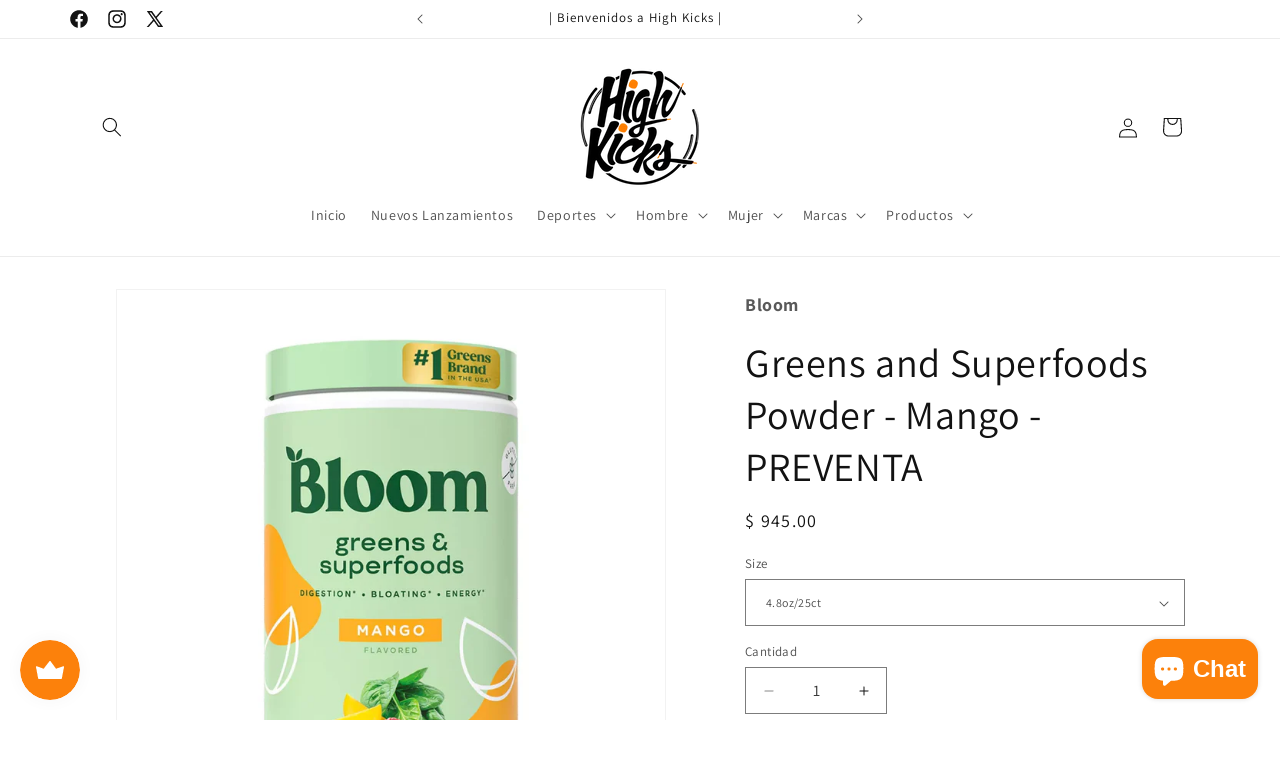

--- FILE ---
content_type: text/html; charset=utf-8
request_url: https://high-kicks.com/products/greens-and-superfoods-powder-mango-preventa
body_size: 36401
content:
<!doctype html>
<html class="js" lang="es">
  <head>
    <meta charset="utf-8">
    <meta http-equiv="X-UA-Compatible" content="IE=edge">
    <meta name="viewport" content="width=device-width,initial-scale=1">
    <meta name="theme-color" content="">
    <link rel="canonical" href="https://high-kicks.com/products/greens-and-superfoods-powder-mango-preventa"><link rel="icon" type="image/png" href="//high-kicks.com/cdn/shop/files/HighKB_fc104e53-8b10-4bd2-9691-6a58fb556b90.png?crop=center&height=32&v=1706984180&width=32"><link rel="preconnect" href="https://fonts.shopifycdn.com" crossorigin><title>
      Greens and Superfoods Powder - Mango - PREVENTA
 &ndash; High Kicks</title>

    
      <meta name="description" content="Greens have over a BILLION views on TikTok for its ability to fight bloat and soothe digestion in the most delicious way. Made with 30+ nutrients, including organic fruits and vegetables, fiber, probiotics, and more — this internet favorite is a must-add-to-cart!">
    

    

<meta property="og:site_name" content="High Kicks">
<meta property="og:url" content="https://high-kicks.com/products/greens-and-superfoods-powder-mango-preventa">
<meta property="og:title" content="Greens and Superfoods Powder - Mango - PREVENTA">
<meta property="og:type" content="product">
<meta property="og:description" content="Greens have over a BILLION views on TikTok for its ability to fight bloat and soothe digestion in the most delicious way. Made with 30+ nutrients, including organic fruits and vegetables, fiber, probiotics, and more — this internet favorite is a must-add-to-cart!"><meta property="og:image" content="http://high-kicks.com/cdn/shop/files/GUEST_67e974cb-fc8d-4112-b3af-c45010be2449.webp?v=1713809348">
  <meta property="og:image:secure_url" content="https://high-kicks.com/cdn/shop/files/GUEST_67e974cb-fc8d-4112-b3af-c45010be2449.webp?v=1713809348">
  <meta property="og:image:width" content="1200">
  <meta property="og:image:height" content="1200"><meta property="og:price:amount" content="945.00">
  <meta property="og:price:currency" content="MXN"><meta name="twitter:site" content="@highkicksmx"><meta name="twitter:card" content="summary_large_image">
<meta name="twitter:title" content="Greens and Superfoods Powder - Mango - PREVENTA">
<meta name="twitter:description" content="Greens have over a BILLION views on TikTok for its ability to fight bloat and soothe digestion in the most delicious way. Made with 30+ nutrients, including organic fruits and vegetables, fiber, probiotics, and more — this internet favorite is a must-add-to-cart!">


    <script src="//high-kicks.com/cdn/shop/t/13/assets/constants.js?v=58251544750838685771716143984" defer="defer"></script>
    <script src="//high-kicks.com/cdn/shop/t/13/assets/pubsub.js?v=158357773527763999511716143985" defer="defer"></script>
    <script src="//high-kicks.com/cdn/shop/t/13/assets/global.js?v=136628361274817707361716143984" defer="defer"></script><script src="//high-kicks.com/cdn/shop/t/13/assets/animations.js?v=88693664871331136111716143983" defer="defer"></script><script>window.performance && window.performance.mark && window.performance.mark('shopify.content_for_header.start');</script><meta id="shopify-digital-wallet" name="shopify-digital-wallet" content="/68942168372/digital_wallets/dialog">
<meta name="shopify-checkout-api-token" content="08f04b9713a27adcdbdabc50a179199d">
<meta id="in-context-paypal-metadata" data-shop-id="68942168372" data-venmo-supported="false" data-environment="production" data-locale="es_ES" data-paypal-v4="true" data-currency="MXN">
<link rel="alternate" type="application/json+oembed" href="https://high-kicks.com/products/greens-and-superfoods-powder-mango-preventa.oembed">
<script async="async" src="/checkouts/internal/preloads.js?locale=es-MX"></script>
<script id="shopify-features" type="application/json">{"accessToken":"08f04b9713a27adcdbdabc50a179199d","betas":["rich-media-storefront-analytics"],"domain":"high-kicks.com","predictiveSearch":true,"shopId":68942168372,"locale":"es"}</script>
<script>var Shopify = Shopify || {};
Shopify.shop = "high-kicks-mx.myshopify.com";
Shopify.locale = "es";
Shopify.currency = {"active":"MXN","rate":"1.0"};
Shopify.country = "MX";
Shopify.theme = {"name":"Updated copy of Updated copy of Updated copy of...","id":166644449588,"schema_name":"Dawn","schema_version":"14.0.0","theme_store_id":887,"role":"main"};
Shopify.theme.handle = "null";
Shopify.theme.style = {"id":null,"handle":null};
Shopify.cdnHost = "high-kicks.com/cdn";
Shopify.routes = Shopify.routes || {};
Shopify.routes.root = "/";</script>
<script type="module">!function(o){(o.Shopify=o.Shopify||{}).modules=!0}(window);</script>
<script>!function(o){function n(){var o=[];function n(){o.push(Array.prototype.slice.apply(arguments))}return n.q=o,n}var t=o.Shopify=o.Shopify||{};t.loadFeatures=n(),t.autoloadFeatures=n()}(window);</script>
<script id="shop-js-analytics" type="application/json">{"pageType":"product"}</script>
<script defer="defer" async type="module" src="//high-kicks.com/cdn/shopifycloud/shop-js/modules/v2/client.init-shop-cart-sync_BFpxDrjM.es.esm.js"></script>
<script defer="defer" async type="module" src="//high-kicks.com/cdn/shopifycloud/shop-js/modules/v2/chunk.common_CnP21gUX.esm.js"></script>
<script defer="defer" async type="module" src="//high-kicks.com/cdn/shopifycloud/shop-js/modules/v2/chunk.modal_D61HrJrg.esm.js"></script>
<script type="module">
  await import("//high-kicks.com/cdn/shopifycloud/shop-js/modules/v2/client.init-shop-cart-sync_BFpxDrjM.es.esm.js");
await import("//high-kicks.com/cdn/shopifycloud/shop-js/modules/v2/chunk.common_CnP21gUX.esm.js");
await import("//high-kicks.com/cdn/shopifycloud/shop-js/modules/v2/chunk.modal_D61HrJrg.esm.js");

  window.Shopify.SignInWithShop?.initShopCartSync?.({"fedCMEnabled":true,"windoidEnabled":true});

</script>
<script>(function() {
  var isLoaded = false;
  function asyncLoad() {
    if (isLoaded) return;
    isLoaded = true;
    var urls = ["\/\/www.powr.io\/powr.js?powr-token=high-kicks-mx.myshopify.com\u0026external-type=shopify\u0026shop=high-kicks-mx.myshopify.com","https:\/\/widget.tagembed.com\/embed.min.js?shop=high-kicks-mx.myshopify.com","https:\/\/cdn.nfcube.com\/instafeed-9407ae3a9b94ea95d47d0ed397bbd94b.js?shop=high-kicks-mx.myshopify.com"];
    for (var i = 0; i < urls.length; i++) {
      var s = document.createElement('script');
      s.type = 'text/javascript';
      s.async = true;
      s.src = urls[i];
      var x = document.getElementsByTagName('script')[0];
      x.parentNode.insertBefore(s, x);
    }
  };
  if(window.attachEvent) {
    window.attachEvent('onload', asyncLoad);
  } else {
    window.addEventListener('load', asyncLoad, false);
  }
})();</script>
<script id="__st">var __st={"a":68942168372,"offset":-28800,"reqid":"e4c8a740-6c14-4509-b041-5835530d4596-1769802566","pageurl":"high-kicks.com\/products\/greens-and-superfoods-powder-mango-preventa","u":"cbac65e183fc","p":"product","rtyp":"product","rid":9073441997108};</script>
<script>window.ShopifyPaypalV4VisibilityTracking = true;</script>
<script id="captcha-bootstrap">!function(){'use strict';const t='contact',e='account',n='new_comment',o=[[t,t],['blogs',n],['comments',n],[t,'customer']],c=[[e,'customer_login'],[e,'guest_login'],[e,'recover_customer_password'],[e,'create_customer']],r=t=>t.map((([t,e])=>`form[action*='/${t}']:not([data-nocaptcha='true']) input[name='form_type'][value='${e}']`)).join(','),a=t=>()=>t?[...document.querySelectorAll(t)].map((t=>t.form)):[];function s(){const t=[...o],e=r(t);return a(e)}const i='password',u='form_key',d=['recaptcha-v3-token','g-recaptcha-response','h-captcha-response',i],f=()=>{try{return window.sessionStorage}catch{return}},m='__shopify_v',_=t=>t.elements[u];function p(t,e,n=!1){try{const o=window.sessionStorage,c=JSON.parse(o.getItem(e)),{data:r}=function(t){const{data:e,action:n}=t;return t[m]||n?{data:e,action:n}:{data:t,action:n}}(c);for(const[e,n]of Object.entries(r))t.elements[e]&&(t.elements[e].value=n);n&&o.removeItem(e)}catch(o){console.error('form repopulation failed',{error:o})}}const l='form_type',E='cptcha';function T(t){t.dataset[E]=!0}const w=window,h=w.document,L='Shopify',v='ce_forms',y='captcha';let A=!1;((t,e)=>{const n=(g='f06e6c50-85a8-45c8-87d0-21a2b65856fe',I='https://cdn.shopify.com/shopifycloud/storefront-forms-hcaptcha/ce_storefront_forms_captcha_hcaptcha.v1.5.2.iife.js',D={infoText:'Protegido por hCaptcha',privacyText:'Privacidad',termsText:'Términos'},(t,e,n)=>{const o=w[L][v],c=o.bindForm;if(c)return c(t,g,e,D).then(n);var r;o.q.push([[t,g,e,D],n]),r=I,A||(h.body.append(Object.assign(h.createElement('script'),{id:'captcha-provider',async:!0,src:r})),A=!0)});var g,I,D;w[L]=w[L]||{},w[L][v]=w[L][v]||{},w[L][v].q=[],w[L][y]=w[L][y]||{},w[L][y].protect=function(t,e){n(t,void 0,e),T(t)},Object.freeze(w[L][y]),function(t,e,n,w,h,L){const[v,y,A,g]=function(t,e,n){const i=e?o:[],u=t?c:[],d=[...i,...u],f=r(d),m=r(i),_=r(d.filter((([t,e])=>n.includes(e))));return[a(f),a(m),a(_),s()]}(w,h,L),I=t=>{const e=t.target;return e instanceof HTMLFormElement?e:e&&e.form},D=t=>v().includes(t);t.addEventListener('submit',(t=>{const e=I(t);if(!e)return;const n=D(e)&&!e.dataset.hcaptchaBound&&!e.dataset.recaptchaBound,o=_(e),c=g().includes(e)&&(!o||!o.value);(n||c)&&t.preventDefault(),c&&!n&&(function(t){try{if(!f())return;!function(t){const e=f();if(!e)return;const n=_(t);if(!n)return;const o=n.value;o&&e.removeItem(o)}(t);const e=Array.from(Array(32),(()=>Math.random().toString(36)[2])).join('');!function(t,e){_(t)||t.append(Object.assign(document.createElement('input'),{type:'hidden',name:u})),t.elements[u].value=e}(t,e),function(t,e){const n=f();if(!n)return;const o=[...t.querySelectorAll(`input[type='${i}']`)].map((({name:t})=>t)),c=[...d,...o],r={};for(const[a,s]of new FormData(t).entries())c.includes(a)||(r[a]=s);n.setItem(e,JSON.stringify({[m]:1,action:t.action,data:r}))}(t,e)}catch(e){console.error('failed to persist form',e)}}(e),e.submit())}));const S=(t,e)=>{t&&!t.dataset[E]&&(n(t,e.some((e=>e===t))),T(t))};for(const o of['focusin','change'])t.addEventListener(o,(t=>{const e=I(t);D(e)&&S(e,y())}));const B=e.get('form_key'),M=e.get(l),P=B&&M;t.addEventListener('DOMContentLoaded',(()=>{const t=y();if(P)for(const e of t)e.elements[l].value===M&&p(e,B);[...new Set([...A(),...v().filter((t=>'true'===t.dataset.shopifyCaptcha))])].forEach((e=>S(e,t)))}))}(h,new URLSearchParams(w.location.search),n,t,e,['guest_login'])})(!0,!0)}();</script>
<script integrity="sha256-4kQ18oKyAcykRKYeNunJcIwy7WH5gtpwJnB7kiuLZ1E=" data-source-attribution="shopify.loadfeatures" defer="defer" src="//high-kicks.com/cdn/shopifycloud/storefront/assets/storefront/load_feature-a0a9edcb.js" crossorigin="anonymous"></script>
<script data-source-attribution="shopify.dynamic_checkout.dynamic.init">var Shopify=Shopify||{};Shopify.PaymentButton=Shopify.PaymentButton||{isStorefrontPortableWallets:!0,init:function(){window.Shopify.PaymentButton.init=function(){};var t=document.createElement("script");t.src="https://high-kicks.com/cdn/shopifycloud/portable-wallets/latest/portable-wallets.es.js",t.type="module",document.head.appendChild(t)}};
</script>
<script data-source-attribution="shopify.dynamic_checkout.buyer_consent">
  function portableWalletsHideBuyerConsent(e){var t=document.getElementById("shopify-buyer-consent"),n=document.getElementById("shopify-subscription-policy-button");t&&n&&(t.classList.add("hidden"),t.setAttribute("aria-hidden","true"),n.removeEventListener("click",e))}function portableWalletsShowBuyerConsent(e){var t=document.getElementById("shopify-buyer-consent"),n=document.getElementById("shopify-subscription-policy-button");t&&n&&(t.classList.remove("hidden"),t.removeAttribute("aria-hidden"),n.addEventListener("click",e))}window.Shopify?.PaymentButton&&(window.Shopify.PaymentButton.hideBuyerConsent=portableWalletsHideBuyerConsent,window.Shopify.PaymentButton.showBuyerConsent=portableWalletsShowBuyerConsent);
</script>
<script>
  function portableWalletsCleanup(e){e&&e.src&&console.error("Failed to load portable wallets script "+e.src);var t=document.querySelectorAll("shopify-accelerated-checkout .shopify-payment-button__skeleton, shopify-accelerated-checkout-cart .wallet-cart-button__skeleton"),e=document.getElementById("shopify-buyer-consent");for(let e=0;e<t.length;e++)t[e].remove();e&&e.remove()}function portableWalletsNotLoadedAsModule(e){e instanceof ErrorEvent&&"string"==typeof e.message&&e.message.includes("import.meta")&&"string"==typeof e.filename&&e.filename.includes("portable-wallets")&&(window.removeEventListener("error",portableWalletsNotLoadedAsModule),window.Shopify.PaymentButton.failedToLoad=e,"loading"===document.readyState?document.addEventListener("DOMContentLoaded",window.Shopify.PaymentButton.init):window.Shopify.PaymentButton.init())}window.addEventListener("error",portableWalletsNotLoadedAsModule);
</script>

<script type="module" src="https://high-kicks.com/cdn/shopifycloud/portable-wallets/latest/portable-wallets.es.js" onError="portableWalletsCleanup(this)" crossorigin="anonymous"></script>
<script nomodule>
  document.addEventListener("DOMContentLoaded", portableWalletsCleanup);
</script>

<link id="shopify-accelerated-checkout-styles" rel="stylesheet" media="screen" href="https://high-kicks.com/cdn/shopifycloud/portable-wallets/latest/accelerated-checkout-backwards-compat.css" crossorigin="anonymous">
<style id="shopify-accelerated-checkout-cart">
        #shopify-buyer-consent {
  margin-top: 1em;
  display: inline-block;
  width: 100%;
}

#shopify-buyer-consent.hidden {
  display: none;
}

#shopify-subscription-policy-button {
  background: none;
  border: none;
  padding: 0;
  text-decoration: underline;
  font-size: inherit;
  cursor: pointer;
}

#shopify-subscription-policy-button::before {
  box-shadow: none;
}

      </style>
<script id="sections-script" data-sections="header" defer="defer" src="//high-kicks.com/cdn/shop/t/13/compiled_assets/scripts.js?v=444"></script>
<script>window.performance && window.performance.mark && window.performance.mark('shopify.content_for_header.end');</script>


    <style data-shopify>
      @font-face {
  font-family: Assistant;
  font-weight: 400;
  font-style: normal;
  font-display: swap;
  src: url("//high-kicks.com/cdn/fonts/assistant/assistant_n4.9120912a469cad1cc292572851508ca49d12e768.woff2") format("woff2"),
       url("//high-kicks.com/cdn/fonts/assistant/assistant_n4.6e9875ce64e0fefcd3f4446b7ec9036b3ddd2985.woff") format("woff");
}

      @font-face {
  font-family: Assistant;
  font-weight: 700;
  font-style: normal;
  font-display: swap;
  src: url("//high-kicks.com/cdn/fonts/assistant/assistant_n7.bf44452348ec8b8efa3aa3068825305886b1c83c.woff2") format("woff2"),
       url("//high-kicks.com/cdn/fonts/assistant/assistant_n7.0c887fee83f6b3bda822f1150b912c72da0f7b64.woff") format("woff");
}

      
      
      @font-face {
  font-family: Assistant;
  font-weight: 400;
  font-style: normal;
  font-display: swap;
  src: url("//high-kicks.com/cdn/fonts/assistant/assistant_n4.9120912a469cad1cc292572851508ca49d12e768.woff2") format("woff2"),
       url("//high-kicks.com/cdn/fonts/assistant/assistant_n4.6e9875ce64e0fefcd3f4446b7ec9036b3ddd2985.woff") format("woff");
}


      
        :root,
        .color-background-1 {
          --color-background: 255,255,255;
        
          --gradient-background: #ffffff;
        

        

        --color-foreground: 18,18,18;
        --color-background-contrast: 191,191,191;
        --color-shadow: 255,255,255;
        --color-button: 252,129,11;
        --color-button-text: 18,18,18;
        --color-secondary-button: 255,255,255;
        --color-secondary-button-text: 252,129,11;
        --color-link: 252,129,11;
        --color-badge-foreground: 18,18,18;
        --color-badge-background: 255,255,255;
        --color-badge-border: 18,18,18;
        --payment-terms-background-color: rgb(255 255 255);
      }
      
        
        .color-background-2 {
          --color-background: 243,243,243;
        
          --gradient-background: #f3f3f3;
        

        

        --color-foreground: 18,18,18;
        --color-background-contrast: 179,179,179;
        --color-shadow: 18,18,18;
        --color-button: 18,18,18;
        --color-button-text: 243,243,243;
        --color-secondary-button: 243,243,243;
        --color-secondary-button-text: 18,18,18;
        --color-link: 18,18,18;
        --color-badge-foreground: 18,18,18;
        --color-badge-background: 243,243,243;
        --color-badge-border: 18,18,18;
        --payment-terms-background-color: rgb(243 243 243);
      }
      
        
        .color-inverse {
          --color-background: 18,18,18;
        
          --gradient-background: #121212;
        

        

        --color-foreground: 255,255,255;
        --color-background-contrast: 146,146,146;
        --color-shadow: 18,18,18;
        --color-button: 255,255,255;
        --color-button-text: 18,18,18;
        --color-secondary-button: 18,18,18;
        --color-secondary-button-text: 255,255,255;
        --color-link: 255,255,255;
        --color-badge-foreground: 255,255,255;
        --color-badge-background: 18,18,18;
        --color-badge-border: 255,255,255;
        --payment-terms-background-color: rgb(18 18 18);
      }
      
        
        .color-accent-1 {
          --color-background: 18,18,18;
        
          --gradient-background: #121212;
        

        

        --color-foreground: 255,255,255;
        --color-background-contrast: 146,146,146;
        --color-shadow: 18,18,18;
        --color-button: 255,255,255;
        --color-button-text: 18,18,18;
        --color-secondary-button: 18,18,18;
        --color-secondary-button-text: 255,255,255;
        --color-link: 255,255,255;
        --color-badge-foreground: 255,255,255;
        --color-badge-background: 18,18,18;
        --color-badge-border: 255,255,255;
        --payment-terms-background-color: rgb(18 18 18);
      }
      
        
        .color-accent-2 {
          --color-background: 255,255,255;
        
          --gradient-background: #ffffff;
        

        

        --color-foreground: 18,18,18;
        --color-background-contrast: 191,191,191;
        --color-shadow: 252,129,11;
        --color-button: 252,129,11;
        --color-button-text: 255,255,255;
        --color-secondary-button: 255,255,255;
        --color-secondary-button-text: 252,129,11;
        --color-link: 252,129,11;
        --color-badge-foreground: 18,18,18;
        --color-badge-background: 255,255,255;
        --color-badge-border: 18,18,18;
        --payment-terms-background-color: rgb(255 255 255);
      }
      

      body, .color-background-1, .color-background-2, .color-inverse, .color-accent-1, .color-accent-2 {
        color: rgba(var(--color-foreground), 0.75);
        background-color: rgb(var(--color-background));
      }

      :root {
        --font-body-family: Assistant, sans-serif;
        --font-body-style: normal;
        --font-body-weight: 400;
        --font-body-weight-bold: 700;

        --font-heading-family: Assistant, sans-serif;
        --font-heading-style: normal;
        --font-heading-weight: 400;

        --font-body-scale: 1.0;
        --font-heading-scale: 1.0;

        --media-padding: px;
        --media-border-opacity: 0.05;
        --media-border-width: 1px;
        --media-radius: 0px;
        --media-shadow-opacity: 0.0;
        --media-shadow-horizontal-offset: 0px;
        --media-shadow-vertical-offset: 4px;
        --media-shadow-blur-radius: 5px;
        --media-shadow-visible: 0;

        --page-width: 120rem;
        --page-width-margin: 0rem;

        --product-card-image-padding: 0.0rem;
        --product-card-corner-radius: 0.0rem;
        --product-card-text-alignment: left;
        --product-card-border-width: 0.0rem;
        --product-card-border-opacity: 0.1;
        --product-card-shadow-opacity: 0.0;
        --product-card-shadow-visible: 0;
        --product-card-shadow-horizontal-offset: 0.0rem;
        --product-card-shadow-vertical-offset: 0.4rem;
        --product-card-shadow-blur-radius: 0.5rem;

        --collection-card-image-padding: 0.0rem;
        --collection-card-corner-radius: 0.0rem;
        --collection-card-text-alignment: left;
        --collection-card-border-width: 0.0rem;
        --collection-card-border-opacity: 0.1;
        --collection-card-shadow-opacity: 0.0;
        --collection-card-shadow-visible: 0;
        --collection-card-shadow-horizontal-offset: 0.0rem;
        --collection-card-shadow-vertical-offset: 0.4rem;
        --collection-card-shadow-blur-radius: 0.5rem;

        --blog-card-image-padding: 0.0rem;
        --blog-card-corner-radius: 0.0rem;
        --blog-card-text-alignment: left;
        --blog-card-border-width: 0.0rem;
        --blog-card-border-opacity: 0.1;
        --blog-card-shadow-opacity: 0.0;
        --blog-card-shadow-visible: 0;
        --blog-card-shadow-horizontal-offset: 0.0rem;
        --blog-card-shadow-vertical-offset: 0.4rem;
        --blog-card-shadow-blur-radius: 0.5rem;

        --badge-corner-radius: 4.0rem;

        --popup-border-width: 1px;
        --popup-border-opacity: 0.1;
        --popup-corner-radius: 0px;
        --popup-shadow-opacity: 0.0;
        --popup-shadow-horizontal-offset: 0px;
        --popup-shadow-vertical-offset: 4px;
        --popup-shadow-blur-radius: 5px;

        --drawer-border-width: 1px;
        --drawer-border-opacity: 0.1;
        --drawer-shadow-opacity: 0.0;
        --drawer-shadow-horizontal-offset: 0px;
        --drawer-shadow-vertical-offset: 4px;
        --drawer-shadow-blur-radius: 5px;

        --spacing-sections-desktop: 0px;
        --spacing-sections-mobile: 0px;

        --grid-desktop-vertical-spacing: 8px;
        --grid-desktop-horizontal-spacing: 8px;
        --grid-mobile-vertical-spacing: 4px;
        --grid-mobile-horizontal-spacing: 4px;

        --text-boxes-border-opacity: 0.1;
        --text-boxes-border-width: 0px;
        --text-boxes-radius: 0px;
        --text-boxes-shadow-opacity: 0.0;
        --text-boxes-shadow-visible: 0;
        --text-boxes-shadow-horizontal-offset: 0px;
        --text-boxes-shadow-vertical-offset: 4px;
        --text-boxes-shadow-blur-radius: 5px;

        --buttons-radius: 0px;
        --buttons-radius-outset: 0px;
        --buttons-border-width: 1px;
        --buttons-border-opacity: 1.0;
        --buttons-shadow-opacity: 0.0;
        --buttons-shadow-visible: 0;
        --buttons-shadow-horizontal-offset: 0px;
        --buttons-shadow-vertical-offset: 4px;
        --buttons-shadow-blur-radius: 5px;
        --buttons-border-offset: 0px;

        --inputs-radius: 0px;
        --inputs-border-width: 1px;
        --inputs-border-opacity: 0.55;
        --inputs-shadow-opacity: 0.0;
        --inputs-shadow-horizontal-offset: 0px;
        --inputs-margin-offset: 0px;
        --inputs-shadow-vertical-offset: 4px;
        --inputs-shadow-blur-radius: 5px;
        --inputs-radius-outset: 0px;

        --variant-pills-radius: 40px;
        --variant-pills-border-width: 1px;
        --variant-pills-border-opacity: 0.55;
        --variant-pills-shadow-opacity: 0.0;
        --variant-pills-shadow-horizontal-offset: 0px;
        --variant-pills-shadow-vertical-offset: 4px;
        --variant-pills-shadow-blur-radius: 5px;
      }

      *,
      *::before,
      *::after {
        box-sizing: inherit;
      }

      html {
        box-sizing: border-box;
        font-size: calc(var(--font-body-scale) * 62.5%);
        height: 100%;
      }

      body {
        display: grid;
        grid-template-rows: auto auto 1fr auto;
        grid-template-columns: 100%;
        min-height: 100%;
        margin: 0;
        font-size: 1.5rem;
        letter-spacing: 0.06rem;
        line-height: calc(1 + 0.8 / var(--font-body-scale));
        font-family: var(--font-body-family);
        font-style: var(--font-body-style);
        font-weight: var(--font-body-weight);
      }

      @media screen and (min-width: 750px) {
        body {
          font-size: 1.6rem;
        }
      }
    </style>

    <link href="//high-kicks.com/cdn/shop/t/13/assets/base.css?v=16534392784228263581716143983" rel="stylesheet" type="text/css" media="all" />

      <link rel="preload" as="font" href="//high-kicks.com/cdn/fonts/assistant/assistant_n4.9120912a469cad1cc292572851508ca49d12e768.woff2" type="font/woff2" crossorigin>
      

      <link rel="preload" as="font" href="//high-kicks.com/cdn/fonts/assistant/assistant_n4.9120912a469cad1cc292572851508ca49d12e768.woff2" type="font/woff2" crossorigin>
      
<link
        rel="stylesheet"
        href="//high-kicks.com/cdn/shop/t/13/assets/component-predictive-search.css?v=118923337488134913561716143984"
        media="print"
        onload="this.media='all'"
      ><script>
      if (Shopify.designMode) {
        document.documentElement.classList.add('shopify-design-mode');
      }
    </script>
  <script src="https://cdn.shopify.com/extensions/019c0eee-edaa-7efe-8d4d-9c5a39d5d323/smile-io-283/assets/smile-loader.js" type="text/javascript" defer="defer"></script>
<script src="https://cdn.shopify.com/extensions/e8878072-2f6b-4e89-8082-94b04320908d/inbox-1254/assets/inbox-chat-loader.js" type="text/javascript" defer="defer"></script>
<link href="https://monorail-edge.shopifysvc.com" rel="dns-prefetch">
<script>(function(){if ("sendBeacon" in navigator && "performance" in window) {try {var session_token_from_headers = performance.getEntriesByType('navigation')[0].serverTiming.find(x => x.name == '_s').description;} catch {var session_token_from_headers = undefined;}var session_cookie_matches = document.cookie.match(/_shopify_s=([^;]*)/);var session_token_from_cookie = session_cookie_matches && session_cookie_matches.length === 2 ? session_cookie_matches[1] : "";var session_token = session_token_from_headers || session_token_from_cookie || "";function handle_abandonment_event(e) {var entries = performance.getEntries().filter(function(entry) {return /monorail-edge.shopifysvc.com/.test(entry.name);});if (!window.abandonment_tracked && entries.length === 0) {window.abandonment_tracked = true;var currentMs = Date.now();var navigation_start = performance.timing.navigationStart;var payload = {shop_id: 68942168372,url: window.location.href,navigation_start,duration: currentMs - navigation_start,session_token,page_type: "product"};window.navigator.sendBeacon("https://monorail-edge.shopifysvc.com/v1/produce", JSON.stringify({schema_id: "online_store_buyer_site_abandonment/1.1",payload: payload,metadata: {event_created_at_ms: currentMs,event_sent_at_ms: currentMs}}));}}window.addEventListener('pagehide', handle_abandonment_event);}}());</script>
<script id="web-pixels-manager-setup">(function e(e,d,r,n,o){if(void 0===o&&(o={}),!Boolean(null===(a=null===(i=window.Shopify)||void 0===i?void 0:i.analytics)||void 0===a?void 0:a.replayQueue)){var i,a;window.Shopify=window.Shopify||{};var t=window.Shopify;t.analytics=t.analytics||{};var s=t.analytics;s.replayQueue=[],s.publish=function(e,d,r){return s.replayQueue.push([e,d,r]),!0};try{self.performance.mark("wpm:start")}catch(e){}var l=function(){var e={modern:/Edge?\/(1{2}[4-9]|1[2-9]\d|[2-9]\d{2}|\d{4,})\.\d+(\.\d+|)|Firefox\/(1{2}[4-9]|1[2-9]\d|[2-9]\d{2}|\d{4,})\.\d+(\.\d+|)|Chrom(ium|e)\/(9{2}|\d{3,})\.\d+(\.\d+|)|(Maci|X1{2}).+ Version\/(15\.\d+|(1[6-9]|[2-9]\d|\d{3,})\.\d+)([,.]\d+|)( \(\w+\)|)( Mobile\/\w+|) Safari\/|Chrome.+OPR\/(9{2}|\d{3,})\.\d+\.\d+|(CPU[ +]OS|iPhone[ +]OS|CPU[ +]iPhone|CPU IPhone OS|CPU iPad OS)[ +]+(15[._]\d+|(1[6-9]|[2-9]\d|\d{3,})[._]\d+)([._]\d+|)|Android:?[ /-](13[3-9]|1[4-9]\d|[2-9]\d{2}|\d{4,})(\.\d+|)(\.\d+|)|Android.+Firefox\/(13[5-9]|1[4-9]\d|[2-9]\d{2}|\d{4,})\.\d+(\.\d+|)|Android.+Chrom(ium|e)\/(13[3-9]|1[4-9]\d|[2-9]\d{2}|\d{4,})\.\d+(\.\d+|)|SamsungBrowser\/([2-9]\d|\d{3,})\.\d+/,legacy:/Edge?\/(1[6-9]|[2-9]\d|\d{3,})\.\d+(\.\d+|)|Firefox\/(5[4-9]|[6-9]\d|\d{3,})\.\d+(\.\d+|)|Chrom(ium|e)\/(5[1-9]|[6-9]\d|\d{3,})\.\d+(\.\d+|)([\d.]+$|.*Safari\/(?![\d.]+ Edge\/[\d.]+$))|(Maci|X1{2}).+ Version\/(10\.\d+|(1[1-9]|[2-9]\d|\d{3,})\.\d+)([,.]\d+|)( \(\w+\)|)( Mobile\/\w+|) Safari\/|Chrome.+OPR\/(3[89]|[4-9]\d|\d{3,})\.\d+\.\d+|(CPU[ +]OS|iPhone[ +]OS|CPU[ +]iPhone|CPU IPhone OS|CPU iPad OS)[ +]+(10[._]\d+|(1[1-9]|[2-9]\d|\d{3,})[._]\d+)([._]\d+|)|Android:?[ /-](13[3-9]|1[4-9]\d|[2-9]\d{2}|\d{4,})(\.\d+|)(\.\d+|)|Mobile Safari.+OPR\/([89]\d|\d{3,})\.\d+\.\d+|Android.+Firefox\/(13[5-9]|1[4-9]\d|[2-9]\d{2}|\d{4,})\.\d+(\.\d+|)|Android.+Chrom(ium|e)\/(13[3-9]|1[4-9]\d|[2-9]\d{2}|\d{4,})\.\d+(\.\d+|)|Android.+(UC? ?Browser|UCWEB|U3)[ /]?(15\.([5-9]|\d{2,})|(1[6-9]|[2-9]\d|\d{3,})\.\d+)\.\d+|SamsungBrowser\/(5\.\d+|([6-9]|\d{2,})\.\d+)|Android.+MQ{2}Browser\/(14(\.(9|\d{2,})|)|(1[5-9]|[2-9]\d|\d{3,})(\.\d+|))(\.\d+|)|K[Aa][Ii]OS\/(3\.\d+|([4-9]|\d{2,})\.\d+)(\.\d+|)/},d=e.modern,r=e.legacy,n=navigator.userAgent;return n.match(d)?"modern":n.match(r)?"legacy":"unknown"}(),u="modern"===l?"modern":"legacy",c=(null!=n?n:{modern:"",legacy:""})[u],f=function(e){return[e.baseUrl,"/wpm","/b",e.hashVersion,"modern"===e.buildTarget?"m":"l",".js"].join("")}({baseUrl:d,hashVersion:r,buildTarget:u}),m=function(e){var d=e.version,r=e.bundleTarget,n=e.surface,o=e.pageUrl,i=e.monorailEndpoint;return{emit:function(e){var a=e.status,t=e.errorMsg,s=(new Date).getTime(),l=JSON.stringify({metadata:{event_sent_at_ms:s},events:[{schema_id:"web_pixels_manager_load/3.1",payload:{version:d,bundle_target:r,page_url:o,status:a,surface:n,error_msg:t},metadata:{event_created_at_ms:s}}]});if(!i)return console&&console.warn&&console.warn("[Web Pixels Manager] No Monorail endpoint provided, skipping logging."),!1;try{return self.navigator.sendBeacon.bind(self.navigator)(i,l)}catch(e){}var u=new XMLHttpRequest;try{return u.open("POST",i,!0),u.setRequestHeader("Content-Type","text/plain"),u.send(l),!0}catch(e){return console&&console.warn&&console.warn("[Web Pixels Manager] Got an unhandled error while logging to Monorail."),!1}}}}({version:r,bundleTarget:l,surface:e.surface,pageUrl:self.location.href,monorailEndpoint:e.monorailEndpoint});try{o.browserTarget=l,function(e){var d=e.src,r=e.async,n=void 0===r||r,o=e.onload,i=e.onerror,a=e.sri,t=e.scriptDataAttributes,s=void 0===t?{}:t,l=document.createElement("script"),u=document.querySelector("head"),c=document.querySelector("body");if(l.async=n,l.src=d,a&&(l.integrity=a,l.crossOrigin="anonymous"),s)for(var f in s)if(Object.prototype.hasOwnProperty.call(s,f))try{l.dataset[f]=s[f]}catch(e){}if(o&&l.addEventListener("load",o),i&&l.addEventListener("error",i),u)u.appendChild(l);else{if(!c)throw new Error("Did not find a head or body element to append the script");c.appendChild(l)}}({src:f,async:!0,onload:function(){if(!function(){var e,d;return Boolean(null===(d=null===(e=window.Shopify)||void 0===e?void 0:e.analytics)||void 0===d?void 0:d.initialized)}()){var d=window.webPixelsManager.init(e)||void 0;if(d){var r=window.Shopify.analytics;r.replayQueue.forEach((function(e){var r=e[0],n=e[1],o=e[2];d.publishCustomEvent(r,n,o)})),r.replayQueue=[],r.publish=d.publishCustomEvent,r.visitor=d.visitor,r.initialized=!0}}},onerror:function(){return m.emit({status:"failed",errorMsg:"".concat(f," has failed to load")})},sri:function(e){var d=/^sha384-[A-Za-z0-9+/=]+$/;return"string"==typeof e&&d.test(e)}(c)?c:"",scriptDataAttributes:o}),m.emit({status:"loading"})}catch(e){m.emit({status:"failed",errorMsg:(null==e?void 0:e.message)||"Unknown error"})}}})({shopId: 68942168372,storefrontBaseUrl: "https://high-kicks.com",extensionsBaseUrl: "https://extensions.shopifycdn.com/cdn/shopifycloud/web-pixels-manager",monorailEndpoint: "https://monorail-edge.shopifysvc.com/unstable/produce_batch",surface: "storefront-renderer",enabledBetaFlags: ["2dca8a86"],webPixelsConfigList: [{"id":"385745204","configuration":"{\"pixel_id\":\"2261694107332011\",\"pixel_type\":\"facebook_pixel\",\"metaapp_system_user_token\":\"-\"}","eventPayloadVersion":"v1","runtimeContext":"OPEN","scriptVersion":"ca16bc87fe92b6042fbaa3acc2fbdaa6","type":"APP","apiClientId":2329312,"privacyPurposes":["ANALYTICS","MARKETING","SALE_OF_DATA"],"dataSharingAdjustments":{"protectedCustomerApprovalScopes":["read_customer_address","read_customer_email","read_customer_name","read_customer_personal_data","read_customer_phone"]}},{"id":"shopify-app-pixel","configuration":"{}","eventPayloadVersion":"v1","runtimeContext":"STRICT","scriptVersion":"0450","apiClientId":"shopify-pixel","type":"APP","privacyPurposes":["ANALYTICS","MARKETING"]},{"id":"shopify-custom-pixel","eventPayloadVersion":"v1","runtimeContext":"LAX","scriptVersion":"0450","apiClientId":"shopify-pixel","type":"CUSTOM","privacyPurposes":["ANALYTICS","MARKETING"]}],isMerchantRequest: false,initData: {"shop":{"name":"High Kicks","paymentSettings":{"currencyCode":"MXN"},"myshopifyDomain":"high-kicks-mx.myshopify.com","countryCode":"MX","storefrontUrl":"https:\/\/high-kicks.com"},"customer":null,"cart":null,"checkout":null,"productVariants":[{"price":{"amount":945.0,"currencyCode":"MXN"},"product":{"title":"Greens and Superfoods Powder - Mango - PREVENTA","vendor":"Bloom","id":"9073441997108","untranslatedTitle":"Greens and Superfoods Powder - Mango - PREVENTA","url":"\/products\/greens-and-superfoods-powder-mango-preventa","type":"Protein"},"id":"47925234041140","image":{"src":"\/\/high-kicks.com\/cdn\/shop\/files\/GUEST_67e974cb-fc8d-4112-b3af-c45010be2449.webp?v=1713809348"},"sku":"","title":"4.8oz\/25ct","untranslatedTitle":"4.8oz\/25ct"},{"price":{"amount":1145.0,"currencyCode":"MXN"},"product":{"title":"Greens and Superfoods Powder - Mango - PREVENTA","vendor":"Bloom","id":"9073441997108","untranslatedTitle":"Greens and Superfoods Powder - Mango - PREVENTA","url":"\/products\/greens-and-superfoods-powder-mango-preventa","type":"Protein"},"id":"47925234073908","image":{"src":"\/\/high-kicks.com\/cdn\/shop\/files\/GUEST_92618f36-2a37-48d0-a26d-10087abf6dac.webp?v=1713809414"},"sku":"","title":"5.97oz\/30ct","untranslatedTitle":"5.97oz\/30ct"},{"price":{"amount":2145.0,"currencyCode":"MXN"},"product":{"title":"Greens and Superfoods Powder - Mango - PREVENTA","vendor":"Bloom","id":"9073441997108","untranslatedTitle":"Greens and Superfoods Powder - Mango - PREVENTA","url":"\/products\/greens-and-superfoods-powder-mango-preventa","type":"Protein"},"id":"47925234106676","image":{"src":"\/\/high-kicks.com\/cdn\/shop\/files\/GUEST_9d38d1b2-d616-418e-93c8-c4c15b2ae3f4.webp?v=1713809422"},"sku":"","title":"11.84oz\/60ct","untranslatedTitle":"11.84oz\/60ct"}],"purchasingCompany":null},},"https://high-kicks.com/cdn","1d2a099fw23dfb22ep557258f5m7a2edbae",{"modern":"","legacy":""},{"shopId":"68942168372","storefrontBaseUrl":"https:\/\/high-kicks.com","extensionBaseUrl":"https:\/\/extensions.shopifycdn.com\/cdn\/shopifycloud\/web-pixels-manager","surface":"storefront-renderer","enabledBetaFlags":"[\"2dca8a86\"]","isMerchantRequest":"false","hashVersion":"1d2a099fw23dfb22ep557258f5m7a2edbae","publish":"custom","events":"[[\"page_viewed\",{}],[\"product_viewed\",{\"productVariant\":{\"price\":{\"amount\":945.0,\"currencyCode\":\"MXN\"},\"product\":{\"title\":\"Greens and Superfoods Powder - Mango - PREVENTA\",\"vendor\":\"Bloom\",\"id\":\"9073441997108\",\"untranslatedTitle\":\"Greens and Superfoods Powder - Mango - PREVENTA\",\"url\":\"\/products\/greens-and-superfoods-powder-mango-preventa\",\"type\":\"Protein\"},\"id\":\"47925234041140\",\"image\":{\"src\":\"\/\/high-kicks.com\/cdn\/shop\/files\/GUEST_67e974cb-fc8d-4112-b3af-c45010be2449.webp?v=1713809348\"},\"sku\":\"\",\"title\":\"4.8oz\/25ct\",\"untranslatedTitle\":\"4.8oz\/25ct\"}}]]"});</script><script>
  window.ShopifyAnalytics = window.ShopifyAnalytics || {};
  window.ShopifyAnalytics.meta = window.ShopifyAnalytics.meta || {};
  window.ShopifyAnalytics.meta.currency = 'MXN';
  var meta = {"product":{"id":9073441997108,"gid":"gid:\/\/shopify\/Product\/9073441997108","vendor":"Bloom","type":"Protein","handle":"greens-and-superfoods-powder-mango-preventa","variants":[{"id":47925234041140,"price":94500,"name":"Greens and Superfoods Powder - Mango - PREVENTA - 4.8oz\/25ct","public_title":"4.8oz\/25ct","sku":""},{"id":47925234073908,"price":114500,"name":"Greens and Superfoods Powder - Mango - PREVENTA - 5.97oz\/30ct","public_title":"5.97oz\/30ct","sku":""},{"id":47925234106676,"price":214500,"name":"Greens and Superfoods Powder - Mango - PREVENTA - 11.84oz\/60ct","public_title":"11.84oz\/60ct","sku":""}],"remote":false},"page":{"pageType":"product","resourceType":"product","resourceId":9073441997108,"requestId":"e4c8a740-6c14-4509-b041-5835530d4596-1769802566"}};
  for (var attr in meta) {
    window.ShopifyAnalytics.meta[attr] = meta[attr];
  }
</script>
<script class="analytics">
  (function () {
    var customDocumentWrite = function(content) {
      var jquery = null;

      if (window.jQuery) {
        jquery = window.jQuery;
      } else if (window.Checkout && window.Checkout.$) {
        jquery = window.Checkout.$;
      }

      if (jquery) {
        jquery('body').append(content);
      }
    };

    var hasLoggedConversion = function(token) {
      if (token) {
        return document.cookie.indexOf('loggedConversion=' + token) !== -1;
      }
      return false;
    }

    var setCookieIfConversion = function(token) {
      if (token) {
        var twoMonthsFromNow = new Date(Date.now());
        twoMonthsFromNow.setMonth(twoMonthsFromNow.getMonth() + 2);

        document.cookie = 'loggedConversion=' + token + '; expires=' + twoMonthsFromNow;
      }
    }

    var trekkie = window.ShopifyAnalytics.lib = window.trekkie = window.trekkie || [];
    if (trekkie.integrations) {
      return;
    }
    trekkie.methods = [
      'identify',
      'page',
      'ready',
      'track',
      'trackForm',
      'trackLink'
    ];
    trekkie.factory = function(method) {
      return function() {
        var args = Array.prototype.slice.call(arguments);
        args.unshift(method);
        trekkie.push(args);
        return trekkie;
      };
    };
    for (var i = 0; i < trekkie.methods.length; i++) {
      var key = trekkie.methods[i];
      trekkie[key] = trekkie.factory(key);
    }
    trekkie.load = function(config) {
      trekkie.config = config || {};
      trekkie.config.initialDocumentCookie = document.cookie;
      var first = document.getElementsByTagName('script')[0];
      var script = document.createElement('script');
      script.type = 'text/javascript';
      script.onerror = function(e) {
        var scriptFallback = document.createElement('script');
        scriptFallback.type = 'text/javascript';
        scriptFallback.onerror = function(error) {
                var Monorail = {
      produce: function produce(monorailDomain, schemaId, payload) {
        var currentMs = new Date().getTime();
        var event = {
          schema_id: schemaId,
          payload: payload,
          metadata: {
            event_created_at_ms: currentMs,
            event_sent_at_ms: currentMs
          }
        };
        return Monorail.sendRequest("https://" + monorailDomain + "/v1/produce", JSON.stringify(event));
      },
      sendRequest: function sendRequest(endpointUrl, payload) {
        // Try the sendBeacon API
        if (window && window.navigator && typeof window.navigator.sendBeacon === 'function' && typeof window.Blob === 'function' && !Monorail.isIos12()) {
          var blobData = new window.Blob([payload], {
            type: 'text/plain'
          });

          if (window.navigator.sendBeacon(endpointUrl, blobData)) {
            return true;
          } // sendBeacon was not successful

        } // XHR beacon

        var xhr = new XMLHttpRequest();

        try {
          xhr.open('POST', endpointUrl);
          xhr.setRequestHeader('Content-Type', 'text/plain');
          xhr.send(payload);
        } catch (e) {
          console.log(e);
        }

        return false;
      },
      isIos12: function isIos12() {
        return window.navigator.userAgent.lastIndexOf('iPhone; CPU iPhone OS 12_') !== -1 || window.navigator.userAgent.lastIndexOf('iPad; CPU OS 12_') !== -1;
      }
    };
    Monorail.produce('monorail-edge.shopifysvc.com',
      'trekkie_storefront_load_errors/1.1',
      {shop_id: 68942168372,
      theme_id: 166644449588,
      app_name: "storefront",
      context_url: window.location.href,
      source_url: "//high-kicks.com/cdn/s/trekkie.storefront.c59ea00e0474b293ae6629561379568a2d7c4bba.min.js"});

        };
        scriptFallback.async = true;
        scriptFallback.src = '//high-kicks.com/cdn/s/trekkie.storefront.c59ea00e0474b293ae6629561379568a2d7c4bba.min.js';
        first.parentNode.insertBefore(scriptFallback, first);
      };
      script.async = true;
      script.src = '//high-kicks.com/cdn/s/trekkie.storefront.c59ea00e0474b293ae6629561379568a2d7c4bba.min.js';
      first.parentNode.insertBefore(script, first);
    };
    trekkie.load(
      {"Trekkie":{"appName":"storefront","development":false,"defaultAttributes":{"shopId":68942168372,"isMerchantRequest":null,"themeId":166644449588,"themeCityHash":"8465120841009579949","contentLanguage":"es","currency":"MXN","eventMetadataId":"6359d1d6-69b6-44ed-bc4d-2c6ba6e3ced9"},"isServerSideCookieWritingEnabled":true,"monorailRegion":"shop_domain","enabledBetaFlags":["65f19447","b5387b81"]},"Session Attribution":{},"S2S":{"facebookCapiEnabled":true,"source":"trekkie-storefront-renderer","apiClientId":580111}}
    );

    var loaded = false;
    trekkie.ready(function() {
      if (loaded) return;
      loaded = true;

      window.ShopifyAnalytics.lib = window.trekkie;

      var originalDocumentWrite = document.write;
      document.write = customDocumentWrite;
      try { window.ShopifyAnalytics.merchantGoogleAnalytics.call(this); } catch(error) {};
      document.write = originalDocumentWrite;

      window.ShopifyAnalytics.lib.page(null,{"pageType":"product","resourceType":"product","resourceId":9073441997108,"requestId":"e4c8a740-6c14-4509-b041-5835530d4596-1769802566","shopifyEmitted":true});

      var match = window.location.pathname.match(/checkouts\/(.+)\/(thank_you|post_purchase)/)
      var token = match? match[1]: undefined;
      if (!hasLoggedConversion(token)) {
        setCookieIfConversion(token);
        window.ShopifyAnalytics.lib.track("Viewed Product",{"currency":"MXN","variantId":47925234041140,"productId":9073441997108,"productGid":"gid:\/\/shopify\/Product\/9073441997108","name":"Greens and Superfoods Powder - Mango - PREVENTA - 4.8oz\/25ct","price":"945.00","sku":"","brand":"Bloom","variant":"4.8oz\/25ct","category":"Protein","nonInteraction":true,"remote":false},undefined,undefined,{"shopifyEmitted":true});
      window.ShopifyAnalytics.lib.track("monorail:\/\/trekkie_storefront_viewed_product\/1.1",{"currency":"MXN","variantId":47925234041140,"productId":9073441997108,"productGid":"gid:\/\/shopify\/Product\/9073441997108","name":"Greens and Superfoods Powder - Mango - PREVENTA - 4.8oz\/25ct","price":"945.00","sku":"","brand":"Bloom","variant":"4.8oz\/25ct","category":"Protein","nonInteraction":true,"remote":false,"referer":"https:\/\/high-kicks.com\/products\/greens-and-superfoods-powder-mango-preventa"});
      }
    });


        var eventsListenerScript = document.createElement('script');
        eventsListenerScript.async = true;
        eventsListenerScript.src = "//high-kicks.com/cdn/shopifycloud/storefront/assets/shop_events_listener-3da45d37.js";
        document.getElementsByTagName('head')[0].appendChild(eventsListenerScript);

})();</script>
<script
  defer
  src="https://high-kicks.com/cdn/shopifycloud/perf-kit/shopify-perf-kit-3.1.0.min.js"
  data-application="storefront-renderer"
  data-shop-id="68942168372"
  data-render-region="gcp-us-central1"
  data-page-type="product"
  data-theme-instance-id="166644449588"
  data-theme-name="Dawn"
  data-theme-version="14.0.0"
  data-monorail-region="shop_domain"
  data-resource-timing-sampling-rate="10"
  data-shs="true"
  data-shs-beacon="true"
  data-shs-export-with-fetch="true"
  data-shs-logs-sample-rate="1"
  data-shs-beacon-endpoint="https://high-kicks.com/api/collect"
></script>
</head>

  <body class="gradient animate--hover-default">
    <a class="skip-to-content-link button visually-hidden" href="#MainContent">
      Ir directamente al contenido
    </a><!-- BEGIN sections: header-group -->
<div id="shopify-section-sections--22354311348532__announcement-bar" class="shopify-section shopify-section-group-header-group announcement-bar-section"><link href="//high-kicks.com/cdn/shop/t/13/assets/component-slideshow.css?v=41568389003077754171716143984" rel="stylesheet" type="text/css" media="all" />
<link href="//high-kicks.com/cdn/shop/t/13/assets/component-slider.css?v=14039311878856620671716143984" rel="stylesheet" type="text/css" media="all" />

  <link href="//high-kicks.com/cdn/shop/t/13/assets/component-list-social.css?v=35792976012981934991716143984" rel="stylesheet" type="text/css" media="all" />


<div
  class="utility-bar color-background-1 gradient utility-bar--bottom-border"
  
>
  <div class="page-width utility-bar__grid utility-bar__grid--3-col">

<ul class="list-unstyled list-social" role="list"><li class="list-social__item">
      <a href="https://www.facebook.com/highkicksmxl" class="link list-social__link"><svg aria-hidden="true" focusable="false" class="icon icon-facebook" viewBox="0 0 20 20">
  <path fill="currentColor" d="M18 10.049C18 5.603 14.419 2 10 2c-4.419 0-8 3.603-8 8.049C2 14.067 4.925 17.396 8.75 18v-5.624H6.719v-2.328h2.03V8.275c0-2.017 1.195-3.132 3.023-3.132.874 0 1.79.158 1.79.158v1.98h-1.009c-.994 0-1.303.621-1.303 1.258v1.51h2.219l-.355 2.326H11.25V18c3.825-.604 6.75-3.933 6.75-7.951Z"/>
</svg>
<span class="visually-hidden">Facebook</span>
      </a>
    </li><li class="list-social__item">
      <a href="https://www.instagram.com/high_kicks_mx/" class="link list-social__link"><svg aria-hidden="true" focusable="false" class="icon icon-instagram" viewBox="0 0 20 20">
  <path fill="currentColor" fill-rule="evenodd" d="M13.23 3.492c-.84-.037-1.096-.046-3.23-.046-2.144 0-2.39.01-3.238.055-.776.027-1.195.164-1.487.273a2.43 2.43 0 0 0-.912.593 2.486 2.486 0 0 0-.602.922c-.11.282-.238.702-.274 1.486-.046.84-.046 1.095-.046 3.23 0 2.134.01 2.39.046 3.229.004.51.097 1.016.274 1.495.145.365.319.639.602.913.282.282.538.456.92.602.474.176.974.268 1.479.273.848.046 1.103.046 3.238.046 2.134 0 2.39-.01 3.23-.046.784-.036 1.203-.164 1.486-.273.374-.146.648-.329.921-.602.283-.283.447-.548.602-.922.177-.476.27-.979.274-1.486.037-.84.046-1.095.046-3.23 0-2.134-.01-2.39-.055-3.229-.027-.784-.164-1.204-.274-1.495a2.43 2.43 0 0 0-.593-.913 2.604 2.604 0 0 0-.92-.602c-.284-.11-.703-.237-1.488-.273ZM6.697 2.05c.857-.036 1.131-.045 3.302-.045 1.1-.014 2.202.001 3.302.045.664.014 1.321.14 1.943.374a3.968 3.968 0 0 1 1.414.922c.41.397.728.88.93 1.414.23.622.354 1.279.365 1.942C18 7.56 18 7.824 18 10.005c0 2.17-.01 2.444-.046 3.292-.036.858-.173 1.442-.374 1.943-.2.53-.474.976-.92 1.423a3.896 3.896 0 0 1-1.415.922c-.51.191-1.095.337-1.943.374-.857.036-1.122.045-3.302.045-2.171 0-2.445-.009-3.302-.055-.849-.027-1.432-.164-1.943-.364a4.152 4.152 0 0 1-1.414-.922 4.128 4.128 0 0 1-.93-1.423c-.183-.51-.329-1.085-.365-1.943C2.009 12.45 2 12.167 2 10.004c0-2.161 0-2.435.055-3.302.027-.848.164-1.432.365-1.942a4.44 4.44 0 0 1 .92-1.414 4.18 4.18 0 0 1 1.415-.93c.51-.183 1.094-.33 1.943-.366Zm.427 4.806a4.105 4.105 0 1 1 5.805 5.805 4.105 4.105 0 0 1-5.805-5.805Zm1.882 5.371a2.668 2.668 0 1 0 2.042-4.93 2.668 2.668 0 0 0-2.042 4.93Zm5.922-5.942a.958.958 0 1 1-1.355-1.355.958.958 0 0 1 1.355 1.355Z" clip-rule="evenodd"/>
</svg>
<span class="visually-hidden">Instagram</span>
      </a>
    </li><li class="list-social__item">
      <a href="https://twitter.com/highkicksmx" class="link list-social__link"><svg aria-hidden="true" focusable="false" class="icon icon-twitter" viewBox="0 0 20 20">
  <path fill-rule="evenodd" clip-rule="evenodd" d="M7.27274 2.8L10.8009 7.82176L15.2183 2.8H16.986L11.5861 8.93887L17.3849 17.1928H12.7272L8.99645 11.8828L4.32555 17.1928H2.55769L8.21157 10.7657L2.61506 2.8H7.27274ZM13.5151 15.9248L5.06895 4.10931H6.4743L14.9204 15.9248H13.5151Z" fill="currentColor"/>
</svg>
<span class="visually-hidden">X (Twitter)</span>
      </a>
    </li></ul>
<slideshow-component
        class="announcement-bar"
        role="region"
        aria-roledescription="Carrusel"
        aria-label="Barra de anuncios"
      >
        <div class="announcement-bar-slider slider-buttons">
          <button
            type="button"
            class="slider-button slider-button--prev"
            name="previous"
            aria-label="Anuncio anterior"
            aria-controls="Slider-sections--22354311348532__announcement-bar"
          >
            <svg aria-hidden="true" focusable="false" class="icon icon-caret" viewBox="0 0 10 6">
  <path fill-rule="evenodd" clip-rule="evenodd" d="M9.354.646a.5.5 0 00-.708 0L5 4.293 1.354.646a.5.5 0 00-.708.708l4 4a.5.5 0 00.708 0l4-4a.5.5 0 000-.708z" fill="currentColor">
</svg>

          </button>
          <div
            class="grid grid--1-col slider slider--everywhere"
            id="Slider-sections--22354311348532__announcement-bar"
            aria-live="polite"
            aria-atomic="true"
            data-autoplay="true"
            data-speed="10"
          ><div
                class="slideshow__slide slider__slide grid__item grid--1-col"
                id="Slide-sections--22354311348532__announcement-bar-1"
                
                role="group"
                aria-roledescription="Anuncio"
                aria-label="1 de 3"
                tabindex="-1"
              >
                <div
                  class="announcement-bar__announcement"
                  role="region"
                  aria-label="Anuncio"
                  
                ><p class="announcement-bar__message h5">
                      <span>| Bienvenidos a High Kicks |</span></p></div>
              </div><div
                class="slideshow__slide slider__slide grid__item grid--1-col"
                id="Slide-sections--22354311348532__announcement-bar-2"
                
                role="group"
                aria-roledescription="Anuncio"
                aria-label="2 de 3"
                tabindex="-1"
              >
                <div
                  class="announcement-bar__announcement"
                  role="region"
                  aria-label="Anuncio"
                  
                ><p class="announcement-bar__message h5">
                      <span>Envios a todo MEXICO</span></p></div>
              </div><div
                class="slideshow__slide slider__slide grid__item grid--1-col"
                id="Slide-sections--22354311348532__announcement-bar-3"
                
                role="group"
                aria-roledescription="Anuncio"
                aria-label="3 de 3"
                tabindex="-1"
              >
                <div
                  class="announcement-bar__announcement"
                  role="region"
                  aria-label="Anuncio"
                  
                ><p class="announcement-bar__message h5">
                      <span>Gracias por tu visita</span></p></div>
              </div></div>
          <button
            type="button"
            class="slider-button slider-button--next"
            name="next"
            aria-label="Anuncio siguiente"
            aria-controls="Slider-sections--22354311348532__announcement-bar"
          >
            <svg aria-hidden="true" focusable="false" class="icon icon-caret" viewBox="0 0 10 6">
  <path fill-rule="evenodd" clip-rule="evenodd" d="M9.354.646a.5.5 0 00-.708 0L5 4.293 1.354.646a.5.5 0 00-.708.708l4 4a.5.5 0 00.708 0l4-4a.5.5 0 000-.708z" fill="currentColor">
</svg>

          </button>
        </div>
      </slideshow-component><div class="localization-wrapper">
</div>
  </div>
</div>


</div><div id="shopify-section-sections--22354311348532__header" class="shopify-section shopify-section-group-header-group section-header"><link rel="stylesheet" href="//high-kicks.com/cdn/shop/t/13/assets/component-list-menu.css?v=151968516119678728991716143984" media="print" onload="this.media='all'">
<link rel="stylesheet" href="//high-kicks.com/cdn/shop/t/13/assets/component-search.css?v=165164710990765432851716143984" media="print" onload="this.media='all'">
<link rel="stylesheet" href="//high-kicks.com/cdn/shop/t/13/assets/component-menu-drawer.css?v=110695408305392539491716143984" media="print" onload="this.media='all'">
<link rel="stylesheet" href="//high-kicks.com/cdn/shop/t/13/assets/component-cart-notification.css?v=54116361853792938221716143984" media="print" onload="this.media='all'">
<link rel="stylesheet" href="//high-kicks.com/cdn/shop/t/13/assets/component-cart-items.css?v=127384614032664249911716143984" media="print" onload="this.media='all'"><link rel="stylesheet" href="//high-kicks.com/cdn/shop/t/13/assets/component-price.css?v=70172745017360139101716143984" media="print" onload="this.media='all'"><link rel="stylesheet" href="//high-kicks.com/cdn/shop/t/13/assets/component-mega-menu.css?v=10110889665867715061716143984" media="print" onload="this.media='all'"><style>
  header-drawer {
    justify-self: start;
    margin-left: -1.2rem;
  }.scrolled-past-header .header__heading-logo-wrapper {
      width: 75%;
    }@media screen and (min-width: 990px) {
      header-drawer {
        display: none;
      }
    }.menu-drawer-container {
    display: flex;
  }

  .list-menu {
    list-style: none;
    padding: 0;
    margin: 0;
  }

  .list-menu--inline {
    display: inline-flex;
    flex-wrap: wrap;
  }

  summary.list-menu__item {
    padding-right: 2.7rem;
  }

  .list-menu__item {
    display: flex;
    align-items: center;
    line-height: calc(1 + 0.3 / var(--font-body-scale));
  }

  .list-menu__item--link {
    text-decoration: none;
    padding-bottom: 1rem;
    padding-top: 1rem;
    line-height: calc(1 + 0.8 / var(--font-body-scale));
  }

  @media screen and (min-width: 750px) {
    .list-menu__item--link {
      padding-bottom: 0.5rem;
      padding-top: 0.5rem;
    }
  }
</style><style data-shopify>.header {
    padding: 10px 3rem 10px 3rem;
  }

  .section-header {
    position: sticky; /* This is for fixing a Safari z-index issue. PR #2147 */
    margin-bottom: 0px;
  }

  @media screen and (min-width: 750px) {
    .section-header {
      margin-bottom: 0px;
    }
  }

  @media screen and (min-width: 990px) {
    .header {
      padding-top: 20px;
      padding-bottom: 20px;
    }
  }</style><script src="//high-kicks.com/cdn/shop/t/13/assets/details-disclosure.js?v=13653116266235556501716143984" defer="defer"></script>
<script src="//high-kicks.com/cdn/shop/t/13/assets/details-modal.js?v=25581673532751508451716143984" defer="defer"></script>
<script src="//high-kicks.com/cdn/shop/t/13/assets/cart-notification.js?v=133508293167896966491716143984" defer="defer"></script>
<script src="//high-kicks.com/cdn/shop/t/13/assets/search-form.js?v=133129549252120666541716143985" defer="defer"></script><svg xmlns="http://www.w3.org/2000/svg" class="hidden">
  <symbol id="icon-search" viewbox="0 0 18 19" fill="none">
    <path fill-rule="evenodd" clip-rule="evenodd" d="M11.03 11.68A5.784 5.784 0 112.85 3.5a5.784 5.784 0 018.18 8.18zm.26 1.12a6.78 6.78 0 11.72-.7l5.4 5.4a.5.5 0 11-.71.7l-5.41-5.4z" fill="currentColor"/>
  </symbol>

  <symbol id="icon-reset" class="icon icon-close"  fill="none" viewBox="0 0 18 18" stroke="currentColor">
    <circle r="8.5" cy="9" cx="9" stroke-opacity="0.2"/>
    <path d="M6.82972 6.82915L1.17193 1.17097" stroke-linecap="round" stroke-linejoin="round" transform="translate(5 5)"/>
    <path d="M1.22896 6.88502L6.77288 1.11523" stroke-linecap="round" stroke-linejoin="round" transform="translate(5 5)"/>
  </symbol>

  <symbol id="icon-close" class="icon icon-close" fill="none" viewBox="0 0 18 17">
    <path d="M.865 15.978a.5.5 0 00.707.707l7.433-7.431 7.579 7.282a.501.501 0 00.846-.37.5.5 0 00-.153-.351L9.712 8.546l7.417-7.416a.5.5 0 10-.707-.708L8.991 7.853 1.413.573a.5.5 0 10-.693.72l7.563 7.268-7.418 7.417z" fill="currentColor">
  </symbol>
</svg><sticky-header data-sticky-type="reduce-logo-size" class="header-wrapper color-background-1 gradient header-wrapper--border-bottom"><header class="header header--top-center header--mobile-center page-width header--has-menu header--has-social header--has-account">

<header-drawer data-breakpoint="tablet">
  <details id="Details-menu-drawer-container" class="menu-drawer-container">
    <summary
      class="header__icon header__icon--menu header__icon--summary link focus-inset"
      aria-label="Menú"
    >
      <span>
        <svg
  xmlns="http://www.w3.org/2000/svg"
  aria-hidden="true"
  focusable="false"
  class="icon icon-hamburger"
  fill="none"
  viewBox="0 0 18 16"
>
  <path d="M1 .5a.5.5 0 100 1h15.71a.5.5 0 000-1H1zM.5 8a.5.5 0 01.5-.5h15.71a.5.5 0 010 1H1A.5.5 0 01.5 8zm0 7a.5.5 0 01.5-.5h15.71a.5.5 0 010 1H1a.5.5 0 01-.5-.5z" fill="currentColor">
</svg>

        <svg
  xmlns="http://www.w3.org/2000/svg"
  aria-hidden="true"
  focusable="false"
  class="icon icon-close"
  fill="none"
  viewBox="0 0 18 17"
>
  <path d="M.865 15.978a.5.5 0 00.707.707l7.433-7.431 7.579 7.282a.501.501 0 00.846-.37.5.5 0 00-.153-.351L9.712 8.546l7.417-7.416a.5.5 0 10-.707-.708L8.991 7.853 1.413.573a.5.5 0 10-.693.72l7.563 7.268-7.418 7.417z" fill="currentColor">
</svg>

      </span>
    </summary>
    <div id="menu-drawer" class="gradient menu-drawer motion-reduce color-background-1">
      <div class="menu-drawer__inner-container">
        <div class="menu-drawer__navigation-container">
          <nav class="menu-drawer__navigation">
            <ul class="menu-drawer__menu has-submenu list-menu" role="list"><li><a
                      id="HeaderDrawer-inicio"
                      href="/"
                      class="menu-drawer__menu-item list-menu__item link link--text focus-inset"
                      
                    >
                      Inicio
                    </a></li><li><a
                      id="HeaderDrawer-nuevos-lanzamientos"
                      href="/collections/nuevos-lanzamientos"
                      class="menu-drawer__menu-item list-menu__item link link--text focus-inset"
                      
                    >
                      Nuevos Lanzamientos
                    </a></li><li><details id="Details-menu-drawer-menu-item-3">
                      <summary
                        id="HeaderDrawer-deportes"
                        class="menu-drawer__menu-item list-menu__item link link--text focus-inset"
                      >
                        Deportes
                        <svg
  viewBox="0 0 14 10"
  fill="none"
  aria-hidden="true"
  focusable="false"
  class="icon icon-arrow"
  xmlns="http://www.w3.org/2000/svg"
>
  <path fill-rule="evenodd" clip-rule="evenodd" d="M8.537.808a.5.5 0 01.817-.162l4 4a.5.5 0 010 .708l-4 4a.5.5 0 11-.708-.708L11.793 5.5H1a.5.5 0 010-1h10.793L8.646 1.354a.5.5 0 01-.109-.546z" fill="currentColor">
</svg>

                        <svg aria-hidden="true" focusable="false" class="icon icon-caret" viewBox="0 0 10 6">
  <path fill-rule="evenodd" clip-rule="evenodd" d="M9.354.646a.5.5 0 00-.708 0L5 4.293 1.354.646a.5.5 0 00-.708.708l4 4a.5.5 0 00.708 0l4-4a.5.5 0 000-.708z" fill="currentColor">
</svg>

                      </summary>
                      <div
                        id="link-deportes"
                        class="menu-drawer__submenu has-submenu gradient motion-reduce"
                        tabindex="-1"
                      >
                        <div class="menu-drawer__inner-submenu">
                          <button class="menu-drawer__close-button link link--text focus-inset" aria-expanded="true">
                            <svg
  viewBox="0 0 14 10"
  fill="none"
  aria-hidden="true"
  focusable="false"
  class="icon icon-arrow"
  xmlns="http://www.w3.org/2000/svg"
>
  <path fill-rule="evenodd" clip-rule="evenodd" d="M8.537.808a.5.5 0 01.817-.162l4 4a.5.5 0 010 .708l-4 4a.5.5 0 11-.708-.708L11.793 5.5H1a.5.5 0 010-1h10.793L8.646 1.354a.5.5 0 01-.109-.546z" fill="currentColor">
</svg>

                            Deportes
                          </button>
                          <ul class="menu-drawer__menu list-menu" role="list" tabindex="-1"><li><a
                                    id="HeaderDrawer-deportes-basketball"
                                    href="/collections/basketball-2"
                                    class="menu-drawer__menu-item link link--text list-menu__item focus-inset"
                                    
                                  >
                                    Basketball
                                  </a></li><li><a
                                    id="HeaderDrawer-deportes-dance"
                                    href="/collections/danza"
                                    class="menu-drawer__menu-item link link--text list-menu__item focus-inset"
                                    
                                  >
                                    Dance
                                  </a></li><li><a
                                    id="HeaderDrawer-deportes-fitness"
                                    href="/collections/fitness"
                                    class="menu-drawer__menu-item link link--text list-menu__item focus-inset"
                                    
                                  >
                                    Fitness
                                  </a></li><li><a
                                    id="HeaderDrawer-deportes-football"
                                    href="/collections/futbol"
                                    class="menu-drawer__menu-item link link--text list-menu__item focus-inset"
                                    
                                  >
                                    Football
                                  </a></li><li><a
                                    id="HeaderDrawer-deportes-golf"
                                    href="/collections/golf-2"
                                    class="menu-drawer__menu-item link link--text list-menu__item focus-inset"
                                    
                                  >
                                    Golf
                                  </a></li><li><a
                                    id="HeaderDrawer-deportes-softball"
                                    href="/collections/baseball-softball"
                                    class="menu-drawer__menu-item link link--text list-menu__item focus-inset"
                                    
                                  >
                                    Softball
                                  </a></li><li><a
                                    id="HeaderDrawer-deportes-tennis"
                                    href="/collections/tennis-2"
                                    class="menu-drawer__menu-item link link--text list-menu__item focus-inset"
                                    
                                  >
                                    Tennis
                                  </a></li><li><a
                                    id="HeaderDrawer-deportes-yoga"
                                    href="/collections/yoga"
                                    class="menu-drawer__menu-item link link--text list-menu__item focus-inset"
                                    
                                  >
                                    Yoga
                                  </a></li></ul>
                        </div>
                      </div>
                    </details></li><li><details id="Details-menu-drawer-menu-item-4">
                      <summary
                        id="HeaderDrawer-hombre"
                        class="menu-drawer__menu-item list-menu__item link link--text focus-inset"
                      >
                        Hombre
                        <svg
  viewBox="0 0 14 10"
  fill="none"
  aria-hidden="true"
  focusable="false"
  class="icon icon-arrow"
  xmlns="http://www.w3.org/2000/svg"
>
  <path fill-rule="evenodd" clip-rule="evenodd" d="M8.537.808a.5.5 0 01.817-.162l4 4a.5.5 0 010 .708l-4 4a.5.5 0 11-.708-.708L11.793 5.5H1a.5.5 0 010-1h10.793L8.646 1.354a.5.5 0 01-.109-.546z" fill="currentColor">
</svg>

                        <svg aria-hidden="true" focusable="false" class="icon icon-caret" viewBox="0 0 10 6">
  <path fill-rule="evenodd" clip-rule="evenodd" d="M9.354.646a.5.5 0 00-.708 0L5 4.293 1.354.646a.5.5 0 00-.708.708l4 4a.5.5 0 00.708 0l4-4a.5.5 0 000-.708z" fill="currentColor">
</svg>

                      </summary>
                      <div
                        id="link-hombre"
                        class="menu-drawer__submenu has-submenu gradient motion-reduce"
                        tabindex="-1"
                      >
                        <div class="menu-drawer__inner-submenu">
                          <button class="menu-drawer__close-button link link--text focus-inset" aria-expanded="true">
                            <svg
  viewBox="0 0 14 10"
  fill="none"
  aria-hidden="true"
  focusable="false"
  class="icon icon-arrow"
  xmlns="http://www.w3.org/2000/svg"
>
  <path fill-rule="evenodd" clip-rule="evenodd" d="M8.537.808a.5.5 0 01.817-.162l4 4a.5.5 0 010 .708l-4 4a.5.5 0 11-.708-.708L11.793 5.5H1a.5.5 0 010-1h10.793L8.646 1.354a.5.5 0 01-.109-.546z" fill="currentColor">
</svg>

                            Hombre
                          </button>
                          <ul class="menu-drawer__menu list-menu" role="list" tabindex="-1"><li><details id="Details-menu-drawer-hombre-accesorios">
                                    <summary
                                      id="HeaderDrawer-hombre-accesorios"
                                      class="menu-drawer__menu-item link link--text list-menu__item focus-inset"
                                    >
                                      Accesorios
                                      <svg
  viewBox="0 0 14 10"
  fill="none"
  aria-hidden="true"
  focusable="false"
  class="icon icon-arrow"
  xmlns="http://www.w3.org/2000/svg"
>
  <path fill-rule="evenodd" clip-rule="evenodd" d="M8.537.808a.5.5 0 01.817-.162l4 4a.5.5 0 010 .708l-4 4a.5.5 0 11-.708-.708L11.793 5.5H1a.5.5 0 010-1h10.793L8.646 1.354a.5.5 0 01-.109-.546z" fill="currentColor">
</svg>

                                      <svg aria-hidden="true" focusable="false" class="icon icon-caret" viewBox="0 0 10 6">
  <path fill-rule="evenodd" clip-rule="evenodd" d="M9.354.646a.5.5 0 00-.708 0L5 4.293 1.354.646a.5.5 0 00-.708.708l4 4a.5.5 0 00.708 0l4-4a.5.5 0 000-.708z" fill="currentColor">
</svg>

                                    </summary>
                                    <div
                                      id="childlink-accesorios"
                                      class="menu-drawer__submenu has-submenu gradient motion-reduce"
                                    >
                                      <button
                                        class="menu-drawer__close-button link link--text focus-inset"
                                        aria-expanded="true"
                                      >
                                        <svg
  viewBox="0 0 14 10"
  fill="none"
  aria-hidden="true"
  focusable="false"
  class="icon icon-arrow"
  xmlns="http://www.w3.org/2000/svg"
>
  <path fill-rule="evenodd" clip-rule="evenodd" d="M8.537.808a.5.5 0 01.817-.162l4 4a.5.5 0 010 .708l-4 4a.5.5 0 11-.708-.708L11.793 5.5H1a.5.5 0 010-1h10.793L8.646 1.354a.5.5 0 01-.109-.546z" fill="currentColor">
</svg>

                                        Accesorios
                                      </button>
                                      <ul
                                        class="menu-drawer__menu list-menu"
                                        role="list"
                                        tabindex="-1"
                                      ><li>
                                            <a
                                              id="HeaderDrawer-hombre-accesorios-carteras"
                                              href="/collections/carteras-1"
                                              class="menu-drawer__menu-item link link--text list-menu__item focus-inset"
                                              
                                            >
                                              Carteras
                                            </a>
                                          </li><li>
                                            <a
                                              id="HeaderDrawer-hombre-accesorios-corbatas"
                                              href="/collections/corbatas"
                                              class="menu-drawer__menu-item link link--text list-menu__item focus-inset"
                                              
                                            >
                                              Corbatas
                                            </a>
                                          </li><li>
                                            <a
                                              id="HeaderDrawer-hombre-accesorios-lentes"
                                              href="/collections/lentes-1"
                                              class="menu-drawer__menu-item link link--text list-menu__item focus-inset"
                                              
                                            >
                                              Lentes
                                            </a>
                                          </li><li>
                                            <a
                                              id="HeaderDrawer-hombre-accesorios-relojes"
                                              href="/collections/relojes-1"
                                              class="menu-drawer__menu-item link link--text list-menu__item focus-inset"
                                              
                                            >
                                              Relojes
                                            </a>
                                          </li></ul>
                                    </div>
                                  </details></li><li><details id="Details-menu-drawer-hombre-ropa">
                                    <summary
                                      id="HeaderDrawer-hombre-ropa"
                                      class="menu-drawer__menu-item link link--text list-menu__item focus-inset"
                                    >
                                      Ropa
                                      <svg
  viewBox="0 0 14 10"
  fill="none"
  aria-hidden="true"
  focusable="false"
  class="icon icon-arrow"
  xmlns="http://www.w3.org/2000/svg"
>
  <path fill-rule="evenodd" clip-rule="evenodd" d="M8.537.808a.5.5 0 01.817-.162l4 4a.5.5 0 010 .708l-4 4a.5.5 0 11-.708-.708L11.793 5.5H1a.5.5 0 010-1h10.793L8.646 1.354a.5.5 0 01-.109-.546z" fill="currentColor">
</svg>

                                      <svg aria-hidden="true" focusable="false" class="icon icon-caret" viewBox="0 0 10 6">
  <path fill-rule="evenodd" clip-rule="evenodd" d="M9.354.646a.5.5 0 00-.708 0L5 4.293 1.354.646a.5.5 0 00-.708.708l4 4a.5.5 0 00.708 0l4-4a.5.5 0 000-.708z" fill="currentColor">
</svg>

                                    </summary>
                                    <div
                                      id="childlink-ropa"
                                      class="menu-drawer__submenu has-submenu gradient motion-reduce"
                                    >
                                      <button
                                        class="menu-drawer__close-button link link--text focus-inset"
                                        aria-expanded="true"
                                      >
                                        <svg
  viewBox="0 0 14 10"
  fill="none"
  aria-hidden="true"
  focusable="false"
  class="icon icon-arrow"
  xmlns="http://www.w3.org/2000/svg"
>
  <path fill-rule="evenodd" clip-rule="evenodd" d="M8.537.808a.5.5 0 01.817-.162l4 4a.5.5 0 010 .708l-4 4a.5.5 0 11-.708-.708L11.793 5.5H1a.5.5 0 010-1h10.793L8.646 1.354a.5.5 0 01-.109-.546z" fill="currentColor">
</svg>

                                        Ropa
                                      </button>
                                      <ul
                                        class="menu-drawer__menu list-menu"
                                        role="list"
                                        tabindex="-1"
                                      ><li>
                                            <a
                                              id="HeaderDrawer-hombre-ropa-jackets-vests"
                                              href="/collections/jackets-vests"
                                              class="menu-drawer__menu-item link link--text list-menu__item focus-inset"
                                              
                                            >
                                              Jackets &amp; Vests
                                            </a>
                                          </li><li>
                                            <a
                                              id="HeaderDrawer-hombre-ropa-matching-sets"
                                              href="/collections/matching-sets"
                                              class="menu-drawer__menu-item link link--text list-menu__item focus-inset"
                                              
                                            >
                                              Matching Sets
                                            </a>
                                          </li><li>
                                            <a
                                              id="HeaderDrawer-hombre-ropa-pantalones"
                                              href="/collections/pantalones-shorts-hombres"
                                              class="menu-drawer__menu-item link link--text list-menu__item focus-inset"
                                              
                                            >
                                              Pantalones
                                            </a>
                                          </li><li>
                                            <a
                                              id="HeaderDrawer-hombre-ropa-shorts"
                                              href="/collections/shorts"
                                              class="menu-drawer__menu-item link link--text list-menu__item focus-inset"
                                              
                                            >
                                              Shorts
                                            </a>
                                          </li><li>
                                            <a
                                              id="HeaderDrawer-hombre-ropa-sueters"
                                              href="/collections/hoodies-sweatshirts-1"
                                              class="menu-drawer__menu-item link link--text list-menu__item focus-inset"
                                              
                                            >
                                              Sueters
                                            </a>
                                          </li><li>
                                            <a
                                              id="HeaderDrawer-hombre-ropa-tops-t-shirts"
                                              href="/collections/playeras"
                                              class="menu-drawer__menu-item link link--text list-menu__item focus-inset"
                                              
                                            >
                                              Tops &amp; T-Shirts
                                            </a>
                                          </li><li>
                                            <a
                                              id="HeaderDrawer-hombre-ropa-underwear"
                                              href="/collections/underwear"
                                              class="menu-drawer__menu-item link link--text list-menu__item focus-inset"
                                              
                                            >
                                              Underwear
                                            </a>
                                          </li></ul>
                                    </div>
                                  </details></li><li><details id="Details-menu-drawer-hombre-shoes">
                                    <summary
                                      id="HeaderDrawer-hombre-shoes"
                                      class="menu-drawer__menu-item link link--text list-menu__item focus-inset"
                                    >
                                      Shoes
                                      <svg
  viewBox="0 0 14 10"
  fill="none"
  aria-hidden="true"
  focusable="false"
  class="icon icon-arrow"
  xmlns="http://www.w3.org/2000/svg"
>
  <path fill-rule="evenodd" clip-rule="evenodd" d="M8.537.808a.5.5 0 01.817-.162l4 4a.5.5 0 010 .708l-4 4a.5.5 0 11-.708-.708L11.793 5.5H1a.5.5 0 010-1h10.793L8.646 1.354a.5.5 0 01-.109-.546z" fill="currentColor">
</svg>

                                      <svg aria-hidden="true" focusable="false" class="icon icon-caret" viewBox="0 0 10 6">
  <path fill-rule="evenodd" clip-rule="evenodd" d="M9.354.646a.5.5 0 00-.708 0L5 4.293 1.354.646a.5.5 0 00-.708.708l4 4a.5.5 0 00.708 0l4-4a.5.5 0 000-.708z" fill="currentColor">
</svg>

                                    </summary>
                                    <div
                                      id="childlink-shoes"
                                      class="menu-drawer__submenu has-submenu gradient motion-reduce"
                                    >
                                      <button
                                        class="menu-drawer__close-button link link--text focus-inset"
                                        aria-expanded="true"
                                      >
                                        <svg
  viewBox="0 0 14 10"
  fill="none"
  aria-hidden="true"
  focusable="false"
  class="icon icon-arrow"
  xmlns="http://www.w3.org/2000/svg"
>
  <path fill-rule="evenodd" clip-rule="evenodd" d="M8.537.808a.5.5 0 01.817-.162l4 4a.5.5 0 010 .708l-4 4a.5.5 0 11-.708-.708L11.793 5.5H1a.5.5 0 010-1h10.793L8.646 1.354a.5.5 0 01-.109-.546z" fill="currentColor">
</svg>

                                        Shoes
                                      </button>
                                      <ul
                                        class="menu-drawer__menu list-menu"
                                        role="list"
                                        tabindex="-1"
                                      ><li>
                                            <a
                                              id="HeaderDrawer-hombre-shoes-football"
                                              href="/collections/futbol"
                                              class="menu-drawer__menu-item link link--text list-menu__item focus-inset"
                                              
                                            >
                                              Football
                                            </a>
                                          </li><li>
                                            <a
                                              id="HeaderDrawer-hombre-shoes-gym-training"
                                              href="/collections/gym"
                                              class="menu-drawer__menu-item link link--text list-menu__item focus-inset"
                                              
                                            >
                                              Gym &amp; Training
                                            </a>
                                          </li><li>
                                            <a
                                              id="HeaderDrawer-hombre-shoes-jordan"
                                              href="/collections/jordan"
                                              class="menu-drawer__menu-item link link--text list-menu__item focus-inset"
                                              
                                            >
                                              Jordan
                                            </a>
                                          </li><li>
                                            <a
                                              id="HeaderDrawer-hombre-shoes-lifestyle"
                                              href="/collections/lifestyle"
                                              class="menu-drawer__menu-item link link--text list-menu__item focus-inset"
                                              
                                            >
                                              Lifestyle
                                            </a>
                                          </li><li>
                                            <a
                                              id="HeaderDrawer-hombre-shoes-running"
                                              href="/collections/running"
                                              class="menu-drawer__menu-item link link--text list-menu__item focus-inset"
                                              
                                            >
                                              Running
                                            </a>
                                          </li><li>
                                            <a
                                              id="HeaderDrawer-hombre-shoes-sandals"
                                              href="/collections/sandals"
                                              class="menu-drawer__menu-item link link--text list-menu__item focus-inset"
                                              
                                            >
                                              Sandals
                                            </a>
                                          </li><li>
                                            <a
                                              id="HeaderDrawer-hombre-shoes-skatebording"
                                              href="/collections/skatebording"
                                              class="menu-drawer__menu-item link link--text list-menu__item focus-inset"
                                              
                                            >
                                              Skatebording
                                            </a>
                                          </li><li>
                                            <a
                                              id="HeaderDrawer-hombre-shoes-tennis"
                                              href="/collections/tennis"
                                              class="menu-drawer__menu-item link link--text list-menu__item focus-inset"
                                              
                                            >
                                              Tennis
                                            </a>
                                          </li></ul>
                                    </div>
                                  </details></li></ul>
                        </div>
                      </div>
                    </details></li><li><details id="Details-menu-drawer-menu-item-5">
                      <summary
                        id="HeaderDrawer-mujer"
                        class="menu-drawer__menu-item list-menu__item link link--text focus-inset"
                      >
                        Mujer
                        <svg
  viewBox="0 0 14 10"
  fill="none"
  aria-hidden="true"
  focusable="false"
  class="icon icon-arrow"
  xmlns="http://www.w3.org/2000/svg"
>
  <path fill-rule="evenodd" clip-rule="evenodd" d="M8.537.808a.5.5 0 01.817-.162l4 4a.5.5 0 010 .708l-4 4a.5.5 0 11-.708-.708L11.793 5.5H1a.5.5 0 010-1h10.793L8.646 1.354a.5.5 0 01-.109-.546z" fill="currentColor">
</svg>

                        <svg aria-hidden="true" focusable="false" class="icon icon-caret" viewBox="0 0 10 6">
  <path fill-rule="evenodd" clip-rule="evenodd" d="M9.354.646a.5.5 0 00-.708 0L5 4.293 1.354.646a.5.5 0 00-.708.708l4 4a.5.5 0 00.708 0l4-4a.5.5 0 000-.708z" fill="currentColor">
</svg>

                      </summary>
                      <div
                        id="link-mujer"
                        class="menu-drawer__submenu has-submenu gradient motion-reduce"
                        tabindex="-1"
                      >
                        <div class="menu-drawer__inner-submenu">
                          <button class="menu-drawer__close-button link link--text focus-inset" aria-expanded="true">
                            <svg
  viewBox="0 0 14 10"
  fill="none"
  aria-hidden="true"
  focusable="false"
  class="icon icon-arrow"
  xmlns="http://www.w3.org/2000/svg"
>
  <path fill-rule="evenodd" clip-rule="evenodd" d="M8.537.808a.5.5 0 01.817-.162l4 4a.5.5 0 010 .708l-4 4a.5.5 0 11-.708-.708L11.793 5.5H1a.5.5 0 010-1h10.793L8.646 1.354a.5.5 0 01-.109-.546z" fill="currentColor">
</svg>

                            Mujer
                          </button>
                          <ul class="menu-drawer__menu list-menu" role="list" tabindex="-1"><li><details id="Details-menu-drawer-mujer-accesorios">
                                    <summary
                                      id="HeaderDrawer-mujer-accesorios"
                                      class="menu-drawer__menu-item link link--text list-menu__item focus-inset"
                                    >
                                      Accesorios
                                      <svg
  viewBox="0 0 14 10"
  fill="none"
  aria-hidden="true"
  focusable="false"
  class="icon icon-arrow"
  xmlns="http://www.w3.org/2000/svg"
>
  <path fill-rule="evenodd" clip-rule="evenodd" d="M8.537.808a.5.5 0 01.817-.162l4 4a.5.5 0 010 .708l-4 4a.5.5 0 11-.708-.708L11.793 5.5H1a.5.5 0 010-1h10.793L8.646 1.354a.5.5 0 01-.109-.546z" fill="currentColor">
</svg>

                                      <svg aria-hidden="true" focusable="false" class="icon icon-caret" viewBox="0 0 10 6">
  <path fill-rule="evenodd" clip-rule="evenodd" d="M9.354.646a.5.5 0 00-.708 0L5 4.293 1.354.646a.5.5 0 00-.708.708l4 4a.5.5 0 00.708 0l4-4a.5.5 0 000-.708z" fill="currentColor">
</svg>

                                    </summary>
                                    <div
                                      id="childlink-accesorios"
                                      class="menu-drawer__submenu has-submenu gradient motion-reduce"
                                    >
                                      <button
                                        class="menu-drawer__close-button link link--text focus-inset"
                                        aria-expanded="true"
                                      >
                                        <svg
  viewBox="0 0 14 10"
  fill="none"
  aria-hidden="true"
  focusable="false"
  class="icon icon-arrow"
  xmlns="http://www.w3.org/2000/svg"
>
  <path fill-rule="evenodd" clip-rule="evenodd" d="M8.537.808a.5.5 0 01.817-.162l4 4a.5.5 0 010 .708l-4 4a.5.5 0 11-.708-.708L11.793 5.5H1a.5.5 0 010-1h10.793L8.646 1.354a.5.5 0 01-.109-.546z" fill="currentColor">
</svg>

                                        Accesorios
                                      </button>
                                      <ul
                                        class="menu-drawer__menu list-menu"
                                        role="list"
                                        tabindex="-1"
                                      ><li>
                                            <a
                                              id="HeaderDrawer-mujer-accesorios-carteras"
                                              href="/collections/carteras-2"
                                              class="menu-drawer__menu-item link link--text list-menu__item focus-inset"
                                              
                                            >
                                              Carteras
                                            </a>
                                          </li><li>
                                            <a
                                              id="HeaderDrawer-mujer-accesorios-hair-accesories"
                                              href="/collections/hair-accesories"
                                              class="menu-drawer__menu-item link link--text list-menu__item focus-inset"
                                              
                                            >
                                              Hair Accesories
                                            </a>
                                          </li><li>
                                            <a
                                              id="HeaderDrawer-mujer-accesorios-jewelry"
                                              href="/collections/jewelry"
                                              class="menu-drawer__menu-item link link--text list-menu__item focus-inset"
                                              
                                            >
                                              Jewelry
                                            </a>
                                          </li><li>
                                            <a
                                              id="HeaderDrawer-mujer-accesorios-lentes"
                                              href="/collections/lentes-2"
                                              class="menu-drawer__menu-item link link--text list-menu__item focus-inset"
                                              
                                            >
                                              Lentes
                                            </a>
                                          </li><li>
                                            <a
                                              id="HeaderDrawer-mujer-accesorios-relojes"
                                              href="/collections/relojes-2"
                                              class="menu-drawer__menu-item link link--text list-menu__item focus-inset"
                                              
                                            >
                                              Relojes
                                            </a>
                                          </li></ul>
                                    </div>
                                  </details></li><li><details id="Details-menu-drawer-mujer-clothing">
                                    <summary
                                      id="HeaderDrawer-mujer-clothing"
                                      class="menu-drawer__menu-item link link--text list-menu__item focus-inset"
                                    >
                                      Clothing
                                      <svg
  viewBox="0 0 14 10"
  fill="none"
  aria-hidden="true"
  focusable="false"
  class="icon icon-arrow"
  xmlns="http://www.w3.org/2000/svg"
>
  <path fill-rule="evenodd" clip-rule="evenodd" d="M8.537.808a.5.5 0 01.817-.162l4 4a.5.5 0 010 .708l-4 4a.5.5 0 11-.708-.708L11.793 5.5H1a.5.5 0 010-1h10.793L8.646 1.354a.5.5 0 01-.109-.546z" fill="currentColor">
</svg>

                                      <svg aria-hidden="true" focusable="false" class="icon icon-caret" viewBox="0 0 10 6">
  <path fill-rule="evenodd" clip-rule="evenodd" d="M9.354.646a.5.5 0 00-.708 0L5 4.293 1.354.646a.5.5 0 00-.708.708l4 4a.5.5 0 00.708 0l4-4a.5.5 0 000-.708z" fill="currentColor">
</svg>

                                    </summary>
                                    <div
                                      id="childlink-clothing"
                                      class="menu-drawer__submenu has-submenu gradient motion-reduce"
                                    >
                                      <button
                                        class="menu-drawer__close-button link link--text focus-inset"
                                        aria-expanded="true"
                                      >
                                        <svg
  viewBox="0 0 14 10"
  fill="none"
  aria-hidden="true"
  focusable="false"
  class="icon icon-arrow"
  xmlns="http://www.w3.org/2000/svg"
>
  <path fill-rule="evenodd" clip-rule="evenodd" d="M8.537.808a.5.5 0 01.817-.162l4 4a.5.5 0 010 .708l-4 4a.5.5 0 11-.708-.708L11.793 5.5H1a.5.5 0 010-1h10.793L8.646 1.354a.5.5 0 01-.109-.546z" fill="currentColor">
</svg>

                                        Clothing
                                      </button>
                                      <ul
                                        class="menu-drawer__menu list-menu"
                                        role="list"
                                        tabindex="-1"
                                      ><li>
                                            <a
                                              id="HeaderDrawer-mujer-clothing-jackets-vests"
                                              href="/collections/chamarras-sueters-hombres"
                                              class="menu-drawer__menu-item link link--text list-menu__item focus-inset"
                                              
                                            >
                                              Jackets &amp; Vests
                                            </a>
                                          </li><li>
                                            <a
                                              id="HeaderDrawer-mujer-clothing-matching-sets"
                                              href="/collections/matching-sets-1"
                                              class="menu-drawer__menu-item link link--text list-menu__item focus-inset"
                                              
                                            >
                                              Matching Sets
                                            </a>
                                          </li><li>
                                            <a
                                              id="HeaderDrawer-mujer-clothing-pantalones"
                                              href="/collections/pantalones-shorts-mujeres"
                                              class="menu-drawer__menu-item link link--text list-menu__item focus-inset"
                                              
                                            >
                                              Pantalones
                                            </a>
                                          </li><li>
                                            <a
                                              id="HeaderDrawer-mujer-clothing-shorts"
                                              href="/collections/shorts-1"
                                              class="menu-drawer__menu-item link link--text list-menu__item focus-inset"
                                              
                                            >
                                              Shorts
                                            </a>
                                          </li><li>
                                            <a
                                              id="HeaderDrawer-mujer-clothing-sueters"
                                              href="/collections/hoodies-sweatshirts-2"
                                              class="menu-drawer__menu-item link link--text list-menu__item focus-inset"
                                              
                                            >
                                              Sueters
                                            </a>
                                          </li><li>
                                            <a
                                              id="HeaderDrawer-mujer-clothing-tops-t-shirts"
                                              href="/collections/playeras"
                                              class="menu-drawer__menu-item link link--text list-menu__item focus-inset"
                                              
                                            >
                                              Tops &amp; T-Shirts
                                            </a>
                                          </li><li>
                                            <a
                                              id="HeaderDrawer-mujer-clothing-underwear"
                                              href="/collections/underwear-1"
                                              class="menu-drawer__menu-item link link--text list-menu__item focus-inset"
                                              
                                            >
                                              Underwear
                                            </a>
                                          </li></ul>
                                    </div>
                                  </details></li><li><details id="Details-menu-drawer-mujer-shoes">
                                    <summary
                                      id="HeaderDrawer-mujer-shoes"
                                      class="menu-drawer__menu-item link link--text list-menu__item focus-inset"
                                    >
                                      Shoes
                                      <svg
  viewBox="0 0 14 10"
  fill="none"
  aria-hidden="true"
  focusable="false"
  class="icon icon-arrow"
  xmlns="http://www.w3.org/2000/svg"
>
  <path fill-rule="evenodd" clip-rule="evenodd" d="M8.537.808a.5.5 0 01.817-.162l4 4a.5.5 0 010 .708l-4 4a.5.5 0 11-.708-.708L11.793 5.5H1a.5.5 0 010-1h10.793L8.646 1.354a.5.5 0 01-.109-.546z" fill="currentColor">
</svg>

                                      <svg aria-hidden="true" focusable="false" class="icon icon-caret" viewBox="0 0 10 6">
  <path fill-rule="evenodd" clip-rule="evenodd" d="M9.354.646a.5.5 0 00-.708 0L5 4.293 1.354.646a.5.5 0 00-.708.708l4 4a.5.5 0 00.708 0l4-4a.5.5 0 000-.708z" fill="currentColor">
</svg>

                                    </summary>
                                    <div
                                      id="childlink-shoes"
                                      class="menu-drawer__submenu has-submenu gradient motion-reduce"
                                    >
                                      <button
                                        class="menu-drawer__close-button link link--text focus-inset"
                                        aria-expanded="true"
                                      >
                                        <svg
  viewBox="0 0 14 10"
  fill="none"
  aria-hidden="true"
  focusable="false"
  class="icon icon-arrow"
  xmlns="http://www.w3.org/2000/svg"
>
  <path fill-rule="evenodd" clip-rule="evenodd" d="M8.537.808a.5.5 0 01.817-.162l4 4a.5.5 0 010 .708l-4 4a.5.5 0 11-.708-.708L11.793 5.5H1a.5.5 0 010-1h10.793L8.646 1.354a.5.5 0 01-.109-.546z" fill="currentColor">
</svg>

                                        Shoes
                                      </button>
                                      <ul
                                        class="menu-drawer__menu list-menu"
                                        role="list"
                                        tabindex="-1"
                                      ><li>
                                            <a
                                              id="HeaderDrawer-mujer-shoes-jordan"
                                              href="/collections/jordan-1"
                                              class="menu-drawer__menu-item link link--text list-menu__item focus-inset"
                                              
                                            >
                                              Jordan
                                            </a>
                                          </li><li>
                                            <a
                                              id="HeaderDrawer-mujer-shoes-lifestyle"
                                              href="/collections/lyfestyle"
                                              class="menu-drawer__menu-item link link--text list-menu__item focus-inset"
                                              
                                            >
                                              Lifestyle
                                            </a>
                                          </li><li>
                                            <a
                                              id="HeaderDrawer-mujer-shoes-sandals"
                                              href="/collections/sandals-1"
                                              class="menu-drawer__menu-item link link--text list-menu__item focus-inset"
                                              
                                            >
                                              Sandals
                                            </a>
                                          </li></ul>
                                    </div>
                                  </details></li></ul>
                        </div>
                      </div>
                    </details></li><li><details id="Details-menu-drawer-menu-item-6">
                      <summary
                        id="HeaderDrawer-marcas"
                        class="menu-drawer__menu-item list-menu__item link link--text focus-inset"
                      >
                        Marcas
                        <svg
  viewBox="0 0 14 10"
  fill="none"
  aria-hidden="true"
  focusable="false"
  class="icon icon-arrow"
  xmlns="http://www.w3.org/2000/svg"
>
  <path fill-rule="evenodd" clip-rule="evenodd" d="M8.537.808a.5.5 0 01.817-.162l4 4a.5.5 0 010 .708l-4 4a.5.5 0 11-.708-.708L11.793 5.5H1a.5.5 0 010-1h10.793L8.646 1.354a.5.5 0 01-.109-.546z" fill="currentColor">
</svg>

                        <svg aria-hidden="true" focusable="false" class="icon icon-caret" viewBox="0 0 10 6">
  <path fill-rule="evenodd" clip-rule="evenodd" d="M9.354.646a.5.5 0 00-.708 0L5 4.293 1.354.646a.5.5 0 00-.708.708l4 4a.5.5 0 00.708 0l4-4a.5.5 0 000-.708z" fill="currentColor">
</svg>

                      </summary>
                      <div
                        id="link-marcas"
                        class="menu-drawer__submenu has-submenu gradient motion-reduce"
                        tabindex="-1"
                      >
                        <div class="menu-drawer__inner-submenu">
                          <button class="menu-drawer__close-button link link--text focus-inset" aria-expanded="true">
                            <svg
  viewBox="0 0 14 10"
  fill="none"
  aria-hidden="true"
  focusable="false"
  class="icon icon-arrow"
  xmlns="http://www.w3.org/2000/svg"
>
  <path fill-rule="evenodd" clip-rule="evenodd" d="M8.537.808a.5.5 0 01.817-.162l4 4a.5.5 0 010 .708l-4 4a.5.5 0 11-.708-.708L11.793 5.5H1a.5.5 0 010-1h10.793L8.646 1.354a.5.5 0 01-.109-.546z" fill="currentColor">
</svg>

                            Marcas
                          </button>
                          <ul class="menu-drawer__menu list-menu" role="list" tabindex="-1"><li><details id="Details-menu-drawer-marcas-a">
                                    <summary
                                      id="HeaderDrawer-marcas-a"
                                      class="menu-drawer__menu-item link link--text list-menu__item focus-inset"
                                    >
                                      A
                                      <svg
  viewBox="0 0 14 10"
  fill="none"
  aria-hidden="true"
  focusable="false"
  class="icon icon-arrow"
  xmlns="http://www.w3.org/2000/svg"
>
  <path fill-rule="evenodd" clip-rule="evenodd" d="M8.537.808a.5.5 0 01.817-.162l4 4a.5.5 0 010 .708l-4 4a.5.5 0 11-.708-.708L11.793 5.5H1a.5.5 0 010-1h10.793L8.646 1.354a.5.5 0 01-.109-.546z" fill="currentColor">
</svg>

                                      <svg aria-hidden="true" focusable="false" class="icon icon-caret" viewBox="0 0 10 6">
  <path fill-rule="evenodd" clip-rule="evenodd" d="M9.354.646a.5.5 0 00-.708 0L5 4.293 1.354.646a.5.5 0 00-.708.708l4 4a.5.5 0 00.708 0l4-4a.5.5 0 000-.708z" fill="currentColor">
</svg>

                                    </summary>
                                    <div
                                      id="childlink-a"
                                      class="menu-drawer__submenu has-submenu gradient motion-reduce"
                                    >
                                      <button
                                        class="menu-drawer__close-button link link--text focus-inset"
                                        aria-expanded="true"
                                      >
                                        <svg
  viewBox="0 0 14 10"
  fill="none"
  aria-hidden="true"
  focusable="false"
  class="icon icon-arrow"
  xmlns="http://www.w3.org/2000/svg"
>
  <path fill-rule="evenodd" clip-rule="evenodd" d="M8.537.808a.5.5 0 01.817-.162l4 4a.5.5 0 010 .708l-4 4a.5.5 0 11-.708-.708L11.793 5.5H1a.5.5 0 010-1h10.793L8.646 1.354a.5.5 0 01-.109-.546z" fill="currentColor">
</svg>

                                        A
                                      </button>
                                      <ul
                                        class="menu-drawer__menu list-menu"
                                        role="list"
                                        tabindex="-1"
                                      ><li>
                                            <a
                                              id="HeaderDrawer-marcas-a-adidas"
                                              href="/collections/adidas"
                                              class="menu-drawer__menu-item link link--text list-menu__item focus-inset"
                                              
                                            >
                                              Adidas
                                            </a>
                                          </li><li>
                                            <a
                                              id="HeaderDrawer-marcas-a-aldo"
                                              href="/collections/aldo"
                                              class="menu-drawer__menu-item link link--text list-menu__item focus-inset"
                                              
                                            >
                                              Aldo
                                            </a>
                                          </li><li>
                                            <a
                                              id="HeaderDrawer-marcas-a-alo"
                                              href="/collections/alo"
                                              class="menu-drawer__menu-item link link--text list-menu__item focus-inset"
                                              
                                            >
                                              Alo
                                            </a>
                                          </li><li>
                                            <a
                                              id="HeaderDrawer-marcas-a-alpine-desing"
                                              href="/collections/alpine-desing"
                                              class="menu-drawer__menu-item link link--text list-menu__item focus-inset"
                                              
                                            >
                                              Alpine Desing
                                            </a>
                                          </li><li>
                                            <a
                                              id="HeaderDrawer-marcas-a-asics"
                                              href="/collections/asics"
                                              class="menu-drawer__menu-item link link--text list-menu__item focus-inset"
                                              
                                            >
                                              Asics
                                            </a>
                                          </li></ul>
                                    </div>
                                  </details></li><li><details id="Details-menu-drawer-marcas-b">
                                    <summary
                                      id="HeaderDrawer-marcas-b"
                                      class="menu-drawer__menu-item link link--text list-menu__item focus-inset"
                                    >
                                      B
                                      <svg
  viewBox="0 0 14 10"
  fill="none"
  aria-hidden="true"
  focusable="false"
  class="icon icon-arrow"
  xmlns="http://www.w3.org/2000/svg"
>
  <path fill-rule="evenodd" clip-rule="evenodd" d="M8.537.808a.5.5 0 01.817-.162l4 4a.5.5 0 010 .708l-4 4a.5.5 0 11-.708-.708L11.793 5.5H1a.5.5 0 010-1h10.793L8.646 1.354a.5.5 0 01-.109-.546z" fill="currentColor">
</svg>

                                      <svg aria-hidden="true" focusable="false" class="icon icon-caret" viewBox="0 0 10 6">
  <path fill-rule="evenodd" clip-rule="evenodd" d="M9.354.646a.5.5 0 00-.708 0L5 4.293 1.354.646a.5.5 0 00-.708.708l4 4a.5.5 0 00.708 0l4-4a.5.5 0 000-.708z" fill="currentColor">
</svg>

                                    </summary>
                                    <div
                                      id="childlink-b"
                                      class="menu-drawer__submenu has-submenu gradient motion-reduce"
                                    >
                                      <button
                                        class="menu-drawer__close-button link link--text focus-inset"
                                        aria-expanded="true"
                                      >
                                        <svg
  viewBox="0 0 14 10"
  fill="none"
  aria-hidden="true"
  focusable="false"
  class="icon icon-arrow"
  xmlns="http://www.w3.org/2000/svg"
>
  <path fill-rule="evenodd" clip-rule="evenodd" d="M8.537.808a.5.5 0 01.817-.162l4 4a.5.5 0 010 .708l-4 4a.5.5 0 11-.708-.708L11.793 5.5H1a.5.5 0 010-1h10.793L8.646 1.354a.5.5 0 01-.109-.546z" fill="currentColor">
</svg>

                                        B
                                      </button>
                                      <ul
                                        class="menu-drawer__menu list-menu"
                                        role="list"
                                        tabindex="-1"
                                      ><li>
                                            <a
                                              id="HeaderDrawer-marcas-b-billabong"
                                              href="/collections/billabong"
                                              class="menu-drawer__menu-item link link--text list-menu__item focus-inset"
                                              
                                            >
                                              Billabong
                                            </a>
                                          </li><li>
                                            <a
                                              id="HeaderDrawer-marcas-b-bloom"
                                              href="/collections/bloom"
                                              class="menu-drawer__menu-item link link--text list-menu__item focus-inset"
                                              
                                            >
                                              Bloom
                                            </a>
                                          </li><li>
                                            <a
                                              id="HeaderDrawer-marcas-b-brixton"
                                              href="/collections/brixton"
                                              class="menu-drawer__menu-item link link--text list-menu__item focus-inset"
                                              
                                            >
                                              Brixton
                                            </a>
                                          </li><li>
                                            <a
                                              id="HeaderDrawer-marcas-b-brumate"
                                              href="/collections/brumate"
                                              class="menu-drawer__menu-item link link--text list-menu__item focus-inset"
                                              
                                            >
                                              Brumate
                                            </a>
                                          </li><li>
                                            <a
                                              id="HeaderDrawer-marcas-b-burberry"
                                              href="/collections/burberry"
                                              class="menu-drawer__menu-item link link--text list-menu__item focus-inset"
                                              
                                            >
                                              Burberry
                                            </a>
                                          </li></ul>
                                    </div>
                                  </details></li><li><details id="Details-menu-drawer-marcas-c">
                                    <summary
                                      id="HeaderDrawer-marcas-c"
                                      class="menu-drawer__menu-item link link--text list-menu__item focus-inset"
                                    >
                                      C
                                      <svg
  viewBox="0 0 14 10"
  fill="none"
  aria-hidden="true"
  focusable="false"
  class="icon icon-arrow"
  xmlns="http://www.w3.org/2000/svg"
>
  <path fill-rule="evenodd" clip-rule="evenodd" d="M8.537.808a.5.5 0 01.817-.162l4 4a.5.5 0 010 .708l-4 4a.5.5 0 11-.708-.708L11.793 5.5H1a.5.5 0 010-1h10.793L8.646 1.354a.5.5 0 01-.109-.546z" fill="currentColor">
</svg>

                                      <svg aria-hidden="true" focusable="false" class="icon icon-caret" viewBox="0 0 10 6">
  <path fill-rule="evenodd" clip-rule="evenodd" d="M9.354.646a.5.5 0 00-.708 0L5 4.293 1.354.646a.5.5 0 00-.708.708l4 4a.5.5 0 00.708 0l4-4a.5.5 0 000-.708z" fill="currentColor">
</svg>

                                    </summary>
                                    <div
                                      id="childlink-c"
                                      class="menu-drawer__submenu has-submenu gradient motion-reduce"
                                    >
                                      <button
                                        class="menu-drawer__close-button link link--text focus-inset"
                                        aria-expanded="true"
                                      >
                                        <svg
  viewBox="0 0 14 10"
  fill="none"
  aria-hidden="true"
  focusable="false"
  class="icon icon-arrow"
  xmlns="http://www.w3.org/2000/svg"
>
  <path fill-rule="evenodd" clip-rule="evenodd" d="M8.537.808a.5.5 0 01.817-.162l4 4a.5.5 0 010 .708l-4 4a.5.5 0 11-.708-.708L11.793 5.5H1a.5.5 0 010-1h10.793L8.646 1.354a.5.5 0 01-.109-.546z" fill="currentColor">
</svg>

                                        C
                                      </button>
                                      <ul
                                        class="menu-drawer__menu list-menu"
                                        role="list"
                                        tabindex="-1"
                                      ><li>
                                            <a
                                              id="HeaderDrawer-marcas-c-calvin-klein"
                                              href="/collections/calvin-klein"
                                              class="menu-drawer__menu-item link link--text list-menu__item focus-inset"
                                              
                                            >
                                              Calvin Klein
                                            </a>
                                          </li><li>
                                            <a
                                              id="HeaderDrawer-marcas-c-carhatt"
                                              href="/collections/carhatt"
                                              class="menu-drawer__menu-item link link--text list-menu__item focus-inset"
                                              
                                            >
                                              Carhatt
                                            </a>
                                          </li><li>
                                            <a
                                              id="HeaderDrawer-marcas-c-casio"
                                              href="/collections/casio"
                                              class="menu-drawer__menu-item link link--text list-menu__item focus-inset"
                                              
                                            >
                                              Casio
                                            </a>
                                          </li><li>
                                            <a
                                              id="HeaderDrawer-marcas-c-champion"
                                              href="/collections/champion"
                                              class="menu-drawer__menu-item link link--text list-menu__item focus-inset"
                                              
                                            >
                                              Champion
                                            </a>
                                          </li><li>
                                            <a
                                              id="HeaderDrawer-marcas-c-chanel"
                                              href="/collections/chanel"
                                              class="menu-drawer__menu-item link link--text list-menu__item focus-inset"
                                              
                                            >
                                              Chanel
                                            </a>
                                          </li><li>
                                            <a
                                              id="HeaderDrawer-marcas-c-citizen"
                                              href="/collections/citizen"
                                              class="menu-drawer__menu-item link link--text list-menu__item focus-inset"
                                              
                                            >
                                              Citizen
                                            </a>
                                          </li><li>
                                            <a
                                              id="HeaderDrawer-marcas-c-coach"
                                              href="/collections/coach"
                                              class="menu-drawer__menu-item link link--text list-menu__item focus-inset"
                                              
                                            >
                                              Coach
                                            </a>
                                          </li><li>
                                            <a
                                              id="HeaderDrawer-marcas-c-coleman"
                                              href="/collections/coleman"
                                              class="menu-drawer__menu-item link link--text list-menu__item focus-inset"
                                              
                                            >
                                              Coleman
                                            </a>
                                          </li><li>
                                            <a
                                              id="HeaderDrawer-marcas-c-columbia"
                                              href="/collections/columbia"
                                              class="menu-drawer__menu-item link link--text list-menu__item focus-inset"
                                              
                                            >
                                              Columbia
                                            </a>
                                          </li><li>
                                            <a
                                              id="HeaderDrawer-marcas-c-converse"
                                              href="/collections/converse"
                                              class="menu-drawer__menu-item link link--text list-menu__item focus-inset"
                                              
                                            >
                                              Converse
                                            </a>
                                          </li><li>
                                            <a
                                              id="HeaderDrawer-marcas-c-cos"
                                              href="/collections/cos"
                                              class="menu-drawer__menu-item link link--text list-menu__item focus-inset"
                                              
                                            >
                                              Cos
                                            </a>
                                          </li><li>
                                            <a
                                              id="HeaderDrawer-marcas-c-cross"
                                              href="/collections/cross"
                                              class="menu-drawer__menu-item link link--text list-menu__item focus-inset"
                                              
                                            >
                                              Cross
                                            </a>
                                          </li></ul>
                                    </div>
                                  </details></li><li><details id="Details-menu-drawer-marcas-d">
                                    <summary
                                      id="HeaderDrawer-marcas-d"
                                      class="menu-drawer__menu-item link link--text list-menu__item focus-inset"
                                    >
                                      D
                                      <svg
  viewBox="0 0 14 10"
  fill="none"
  aria-hidden="true"
  focusable="false"
  class="icon icon-arrow"
  xmlns="http://www.w3.org/2000/svg"
>
  <path fill-rule="evenodd" clip-rule="evenodd" d="M8.537.808a.5.5 0 01.817-.162l4 4a.5.5 0 010 .708l-4 4a.5.5 0 11-.708-.708L11.793 5.5H1a.5.5 0 010-1h10.793L8.646 1.354a.5.5 0 01-.109-.546z" fill="currentColor">
</svg>

                                      <svg aria-hidden="true" focusable="false" class="icon icon-caret" viewBox="0 0 10 6">
  <path fill-rule="evenodd" clip-rule="evenodd" d="M9.354.646a.5.5 0 00-.708 0L5 4.293 1.354.646a.5.5 0 00-.708.708l4 4a.5.5 0 00.708 0l4-4a.5.5 0 000-.708z" fill="currentColor">
</svg>

                                    </summary>
                                    <div
                                      id="childlink-d"
                                      class="menu-drawer__submenu has-submenu gradient motion-reduce"
                                    >
                                      <button
                                        class="menu-drawer__close-button link link--text focus-inset"
                                        aria-expanded="true"
                                      >
                                        <svg
  viewBox="0 0 14 10"
  fill="none"
  aria-hidden="true"
  focusable="false"
  class="icon icon-arrow"
  xmlns="http://www.w3.org/2000/svg"
>
  <path fill-rule="evenodd" clip-rule="evenodd" d="M8.537.808a.5.5 0 01.817-.162l4 4a.5.5 0 010 .708l-4 4a.5.5 0 11-.708-.708L11.793 5.5H1a.5.5 0 010-1h10.793L8.646 1.354a.5.5 0 01-.109-.546z" fill="currentColor">
</svg>

                                        D
                                      </button>
                                      <ul
                                        class="menu-drawer__menu list-menu"
                                        role="list"
                                        tabindex="-1"
                                      ><li>
                                            <a
                                              id="HeaderDrawer-marcas-d-dc-shoes-co"
                                              href="/collections/dc-shoes-co"
                                              class="menu-drawer__menu-item link link--text list-menu__item focus-inset"
                                              
                                            >
                                              DC Shoes Co
                                            </a>
                                          </li><li>
                                            <a
                                              id="HeaderDrawer-marcas-d-diadora"
                                              href="/collections/diadora"
                                              class="menu-drawer__menu-item link link--text list-menu__item focus-inset"
                                              
                                            >
                                              Diadora
                                            </a>
                                          </li><li>
                                            <a
                                              id="HeaderDrawer-marcas-d-diamond-supply-co"
                                              href="/collections/diamond-supply-co"
                                              class="menu-drawer__menu-item link link--text list-menu__item focus-inset"
                                              
                                            >
                                              Diamond Supply Co.
                                            </a>
                                          </li><li>
                                            <a
                                              id="HeaderDrawer-marcas-d-dickies"
                                              href="/collections/dickies"
                                              class="menu-drawer__menu-item link link--text list-menu__item focus-inset"
                                              
                                            >
                                              Dickies
                                            </a>
                                          </li><li>
                                            <a
                                              id="HeaderDrawer-marcas-d-dior"
                                              href="/collections/dior"
                                              class="menu-drawer__menu-item link link--text list-menu__item focus-inset"
                                              
                                            >
                                              Dior
                                            </a>
                                          </li><li>
                                            <a
                                              id="HeaderDrawer-marcas-d-dkny"
                                              href="/collections/dkny"
                                              class="menu-drawer__menu-item link link--text list-menu__item focus-inset"
                                              
                                            >
                                              DKNY
                                            </a>
                                          </li><li>
                                            <a
                                              id="HeaderDrawer-marcas-d-dolce-gabbana"
                                              href="/collections/dolce-gabbana"
                                              class="menu-drawer__menu-item link link--text list-menu__item focus-inset"
                                              
                                            >
                                              Dolce &amp; Gabbana
                                            </a>
                                          </li><li>
                                            <a
                                              id="HeaderDrawer-marcas-d-dvs"
                                              href="/collections/dvs"
                                              class="menu-drawer__menu-item link link--text list-menu__item focus-inset"
                                              
                                            >
                                              DVS
                                            </a>
                                          </li><li>
                                            <a
                                              id="HeaderDrawer-marcas-d-dyson"
                                              href="/collections/dyson"
                                              class="menu-drawer__menu-item link link--text list-menu__item focus-inset"
                                              
                                            >
                                              Dyson
                                            </a>
                                          </li></ul>
                                    </div>
                                  </details></li><li><details id="Details-menu-drawer-marcas-e">
                                    <summary
                                      id="HeaderDrawer-marcas-e"
                                      class="menu-drawer__menu-item link link--text list-menu__item focus-inset"
                                    >
                                      E
                                      <svg
  viewBox="0 0 14 10"
  fill="none"
  aria-hidden="true"
  focusable="false"
  class="icon icon-arrow"
  xmlns="http://www.w3.org/2000/svg"
>
  <path fill-rule="evenodd" clip-rule="evenodd" d="M8.537.808a.5.5 0 01.817-.162l4 4a.5.5 0 010 .708l-4 4a.5.5 0 11-.708-.708L11.793 5.5H1a.5.5 0 010-1h10.793L8.646 1.354a.5.5 0 01-.109-.546z" fill="currentColor">
</svg>

                                      <svg aria-hidden="true" focusable="false" class="icon icon-caret" viewBox="0 0 10 6">
  <path fill-rule="evenodd" clip-rule="evenodd" d="M9.354.646a.5.5 0 00-.708 0L5 4.293 1.354.646a.5.5 0 00-.708.708l4 4a.5.5 0 00.708 0l4-4a.5.5 0 000-.708z" fill="currentColor">
</svg>

                                    </summary>
                                    <div
                                      id="childlink-e"
                                      class="menu-drawer__submenu has-submenu gradient motion-reduce"
                                    >
                                      <button
                                        class="menu-drawer__close-button link link--text focus-inset"
                                        aria-expanded="true"
                                      >
                                        <svg
  viewBox="0 0 14 10"
  fill="none"
  aria-hidden="true"
  focusable="false"
  class="icon icon-arrow"
  xmlns="http://www.w3.org/2000/svg"
>
  <path fill-rule="evenodd" clip-rule="evenodd" d="M8.537.808a.5.5 0 01.817-.162l4 4a.5.5 0 010 .708l-4 4a.5.5 0 11-.708-.708L11.793 5.5H1a.5.5 0 010-1h10.793L8.646 1.354a.5.5 0 01-.109-.546z" fill="currentColor">
</svg>

                                        E
                                      </button>
                                      <ul
                                        class="menu-drawer__menu list-menu"
                                        role="list"
                                        tabindex="-1"
                                      ><li>
                                            <a
                                              id="HeaderDrawer-marcas-e-easton"
                                              href="/collections/easton"
                                              class="menu-drawer__menu-item link link--text list-menu__item focus-inset"
                                              
                                            >
                                              Easton
                                            </a>
                                          </li><li>
                                            <a
                                              id="HeaderDrawer-marcas-e-ethika"
                                              href="/collections/ethika"
                                              class="menu-drawer__menu-item link link--text list-menu__item focus-inset"
                                              
                                            >
                                              Ethika
                                            </a>
                                          </li><li>
                                            <a
                                              id="HeaderDrawer-marcas-e-etnies"
                                              href="/collections/etnies"
                                              class="menu-drawer__menu-item link link--text list-menu__item focus-inset"
                                              
                                            >
                                              Etnies
                                            </a>
                                          </li><li>
                                            <a
                                              id="HeaderDrawer-marcas-e-ezekiel"
                                              href="/collections/ezekiel"
                                              class="menu-drawer__menu-item link link--text list-menu__item focus-inset"
                                              
                                            >
                                              Ezekiel
                                            </a>
                                          </li></ul>
                                    </div>
                                  </details></li><li><details id="Details-menu-drawer-marcas-f">
                                    <summary
                                      id="HeaderDrawer-marcas-f"
                                      class="menu-drawer__menu-item link link--text list-menu__item focus-inset"
                                    >
                                      F
                                      <svg
  viewBox="0 0 14 10"
  fill="none"
  aria-hidden="true"
  focusable="false"
  class="icon icon-arrow"
  xmlns="http://www.w3.org/2000/svg"
>
  <path fill-rule="evenodd" clip-rule="evenodd" d="M8.537.808a.5.5 0 01.817-.162l4 4a.5.5 0 010 .708l-4 4a.5.5 0 11-.708-.708L11.793 5.5H1a.5.5 0 010-1h10.793L8.646 1.354a.5.5 0 01-.109-.546z" fill="currentColor">
</svg>

                                      <svg aria-hidden="true" focusable="false" class="icon icon-caret" viewBox="0 0 10 6">
  <path fill-rule="evenodd" clip-rule="evenodd" d="M9.354.646a.5.5 0 00-.708 0L5 4.293 1.354.646a.5.5 0 00-.708.708l4 4a.5.5 0 00.708 0l4-4a.5.5 0 000-.708z" fill="currentColor">
</svg>

                                    </summary>
                                    <div
                                      id="childlink-f"
                                      class="menu-drawer__submenu has-submenu gradient motion-reduce"
                                    >
                                      <button
                                        class="menu-drawer__close-button link link--text focus-inset"
                                        aria-expanded="true"
                                      >
                                        <svg
  viewBox="0 0 14 10"
  fill="none"
  aria-hidden="true"
  focusable="false"
  class="icon icon-arrow"
  xmlns="http://www.w3.org/2000/svg"
>
  <path fill-rule="evenodd" clip-rule="evenodd" d="M8.537.808a.5.5 0 01.817-.162l4 4a.5.5 0 010 .708l-4 4a.5.5 0 11-.708-.708L11.793 5.5H1a.5.5 0 010-1h10.793L8.646 1.354a.5.5 0 01-.109-.546z" fill="currentColor">
</svg>

                                        F
                                      </button>
                                      <ul
                                        class="menu-drawer__menu list-menu"
                                        role="list"
                                        tabindex="-1"
                                      ><li>
                                            <a
                                              id="HeaderDrawer-marcas-f-ferragamo"
                                              href="/collections/ferragamo"
                                              class="menu-drawer__menu-item link link--text list-menu__item focus-inset"
                                              
                                            >
                                              Ferragamo
                                            </a>
                                          </li><li>
                                            <a
                                              id="HeaderDrawer-marcas-f-fila"
                                              href="/collections/fila"
                                              class="menu-drawer__menu-item link link--text list-menu__item focus-inset"
                                              
                                            >
                                              Fila
                                            </a>
                                          </li><li>
                                            <a
                                              id="HeaderDrawer-marcas-f-fossil"
                                              href="/collections/fossil"
                                              class="menu-drawer__menu-item link link--text list-menu__item focus-inset"
                                              
                                            >
                                              Fossil
                                            </a>
                                          </li><li>
                                            <a
                                              id="HeaderDrawer-marcas-f-fox"
                                              href="/collections/fox"
                                              class="menu-drawer__menu-item link link--text list-menu__item focus-inset"
                                              
                                            >
                                              Fox
                                            </a>
                                          </li><li>
                                            <a
                                              id="HeaderDrawer-marcas-f-franklin"
                                              href="/collections/franklin"
                                              class="menu-drawer__menu-item link link--text list-menu__item focus-inset"
                                              
                                            >
                                              Franklin
                                            </a>
                                          </li></ul>
                                    </div>
                                  </details></li><li><details id="Details-menu-drawer-marcas-g">
                                    <summary
                                      id="HeaderDrawer-marcas-g"
                                      class="menu-drawer__menu-item link link--text list-menu__item focus-inset"
                                    >
                                      G
                                      <svg
  viewBox="0 0 14 10"
  fill="none"
  aria-hidden="true"
  focusable="false"
  class="icon icon-arrow"
  xmlns="http://www.w3.org/2000/svg"
>
  <path fill-rule="evenodd" clip-rule="evenodd" d="M8.537.808a.5.5 0 01.817-.162l4 4a.5.5 0 010 .708l-4 4a.5.5 0 11-.708-.708L11.793 5.5H1a.5.5 0 010-1h10.793L8.646 1.354a.5.5 0 01-.109-.546z" fill="currentColor">
</svg>

                                      <svg aria-hidden="true" focusable="false" class="icon icon-caret" viewBox="0 0 10 6">
  <path fill-rule="evenodd" clip-rule="evenodd" d="M9.354.646a.5.5 0 00-.708 0L5 4.293 1.354.646a.5.5 0 00-.708.708l4 4a.5.5 0 00.708 0l4-4a.5.5 0 000-.708z" fill="currentColor">
</svg>

                                    </summary>
                                    <div
                                      id="childlink-g"
                                      class="menu-drawer__submenu has-submenu gradient motion-reduce"
                                    >
                                      <button
                                        class="menu-drawer__close-button link link--text focus-inset"
                                        aria-expanded="true"
                                      >
                                        <svg
  viewBox="0 0 14 10"
  fill="none"
  aria-hidden="true"
  focusable="false"
  class="icon icon-arrow"
  xmlns="http://www.w3.org/2000/svg"
>
  <path fill-rule="evenodd" clip-rule="evenodd" d="M8.537.808a.5.5 0 01.817-.162l4 4a.5.5 0 010 .708l-4 4a.5.5 0 11-.708-.708L11.793 5.5H1a.5.5 0 010-1h10.793L8.646 1.354a.5.5 0 01-.109-.546z" fill="currentColor">
</svg>

                                        G
                                      </button>
                                      <ul
                                        class="menu-drawer__menu list-menu"
                                        role="list"
                                        tabindex="-1"
                                      ><li>
                                            <a
                                              id="HeaderDrawer-marcas-g-g-shock"
                                              href="/collections/g-shock"
                                              class="menu-drawer__menu-item link link--text list-menu__item focus-inset"
                                              
                                            >
                                              G-Shock
                                            </a>
                                          </li><li>
                                            <a
                                              id="HeaderDrawer-marcas-g-ghost"
                                              href="/collections/ghost"
                                              class="menu-drawer__menu-item link link--text list-menu__item focus-inset"
                                              
                                            >
                                              Ghost
                                            </a>
                                          </li><li>
                                            <a
                                              id="HeaderDrawer-marcas-g-givenchy"
                                              href="/collections/givenchy"
                                              class="menu-drawer__menu-item link link--text list-menu__item focus-inset"
                                              
                                            >
                                              Givenchy
                                            </a>
                                          </li><li>
                                            <a
                                              id="HeaderDrawer-marcas-g-gucci"
                                              href="/collections/gucci"
                                              class="menu-drawer__menu-item link link--text list-menu__item focus-inset"
                                              
                                            >
                                              Gucci
                                            </a>
                                          </li><li>
                                            <a
                                              id="HeaderDrawer-marcas-g-gymshark"
                                              href="/collections/gymshark"
                                              class="menu-drawer__menu-item link link--text list-menu__item focus-inset"
                                              
                                            >
                                              Gymshark
                                            </a>
                                          </li></ul>
                                    </div>
                                  </details></li><li><details id="Details-menu-drawer-marcas-h">
                                    <summary
                                      id="HeaderDrawer-marcas-h"
                                      class="menu-drawer__menu-item link link--text list-menu__item focus-inset"
                                    >
                                      H
                                      <svg
  viewBox="0 0 14 10"
  fill="none"
  aria-hidden="true"
  focusable="false"
  class="icon icon-arrow"
  xmlns="http://www.w3.org/2000/svg"
>
  <path fill-rule="evenodd" clip-rule="evenodd" d="M8.537.808a.5.5 0 01.817-.162l4 4a.5.5 0 010 .708l-4 4a.5.5 0 11-.708-.708L11.793 5.5H1a.5.5 0 010-1h10.793L8.646 1.354a.5.5 0 01-.109-.546z" fill="currentColor">
</svg>

                                      <svg aria-hidden="true" focusable="false" class="icon icon-caret" viewBox="0 0 10 6">
  <path fill-rule="evenodd" clip-rule="evenodd" d="M9.354.646a.5.5 0 00-.708 0L5 4.293 1.354.646a.5.5 0 00-.708.708l4 4a.5.5 0 00.708 0l4-4a.5.5 0 000-.708z" fill="currentColor">
</svg>

                                    </summary>
                                    <div
                                      id="childlink-h"
                                      class="menu-drawer__submenu has-submenu gradient motion-reduce"
                                    >
                                      <button
                                        class="menu-drawer__close-button link link--text focus-inset"
                                        aria-expanded="true"
                                      >
                                        <svg
  viewBox="0 0 14 10"
  fill="none"
  aria-hidden="true"
  focusable="false"
  class="icon icon-arrow"
  xmlns="http://www.w3.org/2000/svg"
>
  <path fill-rule="evenodd" clip-rule="evenodd" d="M8.537.808a.5.5 0 01.817-.162l4 4a.5.5 0 010 .708l-4 4a.5.5 0 11-.708-.708L11.793 5.5H1a.5.5 0 010-1h10.793L8.646 1.354a.5.5 0 01-.109-.546z" fill="currentColor">
</svg>

                                        H
                                      </button>
                                      <ul
                                        class="menu-drawer__menu list-menu"
                                        role="list"
                                        tabindex="-1"
                                      ><li>
                                            <a
                                              id="HeaderDrawer-marcas-h-hoka"
                                              href="/collections/hoka"
                                              class="menu-drawer__menu-item link link--text list-menu__item focus-inset"
                                              
                                            >
                                              Hoka
                                            </a>
                                          </li><li>
                                            <a
                                              id="HeaderDrawer-marcas-h-huf"
                                              href="/collections/huf"
                                              class="menu-drawer__menu-item link link--text list-menu__item focus-inset"
                                              
                                            >
                                              Huf
                                            </a>
                                          </li><li>
                                            <a
                                              id="HeaderDrawer-marcas-h-hugo-boss"
                                              href="/collections/hugo-boss"
                                              class="menu-drawer__menu-item link link--text list-menu__item focus-inset"
                                              
                                            >
                                              Hugo Boss
                                            </a>
                                          </li><li>
                                            <a
                                              id="HeaderDrawer-marcas-h-hurley"
                                              href="/collections/hurley"
                                              class="menu-drawer__menu-item link link--text list-menu__item focus-inset"
                                              
                                            >
                                              Hurley
                                            </a>
                                          </li></ul>
                                    </div>
                                  </details></li><li><details id="Details-menu-drawer-marcas-i">
                                    <summary
                                      id="HeaderDrawer-marcas-i"
                                      class="menu-drawer__menu-item link link--text list-menu__item focus-inset"
                                    >
                                      I
                                      <svg
  viewBox="0 0 14 10"
  fill="none"
  aria-hidden="true"
  focusable="false"
  class="icon icon-arrow"
  xmlns="http://www.w3.org/2000/svg"
>
  <path fill-rule="evenodd" clip-rule="evenodd" d="M8.537.808a.5.5 0 01.817-.162l4 4a.5.5 0 010 .708l-4 4a.5.5 0 11-.708-.708L11.793 5.5H1a.5.5 0 010-1h10.793L8.646 1.354a.5.5 0 01-.109-.546z" fill="currentColor">
</svg>

                                      <svg aria-hidden="true" focusable="false" class="icon icon-caret" viewBox="0 0 10 6">
  <path fill-rule="evenodd" clip-rule="evenodd" d="M9.354.646a.5.5 0 00-.708 0L5 4.293 1.354.646a.5.5 0 00-.708.708l4 4a.5.5 0 00.708 0l4-4a.5.5 0 000-.708z" fill="currentColor">
</svg>

                                    </summary>
                                    <div
                                      id="childlink-i"
                                      class="menu-drawer__submenu has-submenu gradient motion-reduce"
                                    >
                                      <button
                                        class="menu-drawer__close-button link link--text focus-inset"
                                        aria-expanded="true"
                                      >
                                        <svg
  viewBox="0 0 14 10"
  fill="none"
  aria-hidden="true"
  focusable="false"
  class="icon icon-arrow"
  xmlns="http://www.w3.org/2000/svg"
>
  <path fill-rule="evenodd" clip-rule="evenodd" d="M8.537.808a.5.5 0 01.817-.162l4 4a.5.5 0 010 .708l-4 4a.5.5 0 11-.708-.708L11.793 5.5H1a.5.5 0 010-1h10.793L8.646 1.354a.5.5 0 01-.109-.546z" fill="currentColor">
</svg>

                                        I
                                      </button>
                                      <ul
                                        class="menu-drawer__menu list-menu"
                                        role="list"
                                        tabindex="-1"
                                      ><li>
                                            <a
                                              id="HeaderDrawer-marcas-i-independent"
                                              href="/collections/independent"
                                              class="menu-drawer__menu-item link link--text list-menu__item focus-inset"
                                              
                                            >
                                              Independent
                                            </a>
                                          </li></ul>
                                    </div>
                                  </details></li><li><details id="Details-menu-drawer-marcas-j">
                                    <summary
                                      id="HeaderDrawer-marcas-j"
                                      class="menu-drawer__menu-item link link--text list-menu__item focus-inset"
                                    >
                                      J
                                      <svg
  viewBox="0 0 14 10"
  fill="none"
  aria-hidden="true"
  focusable="false"
  class="icon icon-arrow"
  xmlns="http://www.w3.org/2000/svg"
>
  <path fill-rule="evenodd" clip-rule="evenodd" d="M8.537.808a.5.5 0 01.817-.162l4 4a.5.5 0 010 .708l-4 4a.5.5 0 11-.708-.708L11.793 5.5H1a.5.5 0 010-1h10.793L8.646 1.354a.5.5 0 01-.109-.546z" fill="currentColor">
</svg>

                                      <svg aria-hidden="true" focusable="false" class="icon icon-caret" viewBox="0 0 10 6">
  <path fill-rule="evenodd" clip-rule="evenodd" d="M9.354.646a.5.5 0 00-.708 0L5 4.293 1.354.646a.5.5 0 00-.708.708l4 4a.5.5 0 00.708 0l4-4a.5.5 0 000-.708z" fill="currentColor">
</svg>

                                    </summary>
                                    <div
                                      id="childlink-j"
                                      class="menu-drawer__submenu has-submenu gradient motion-reduce"
                                    >
                                      <button
                                        class="menu-drawer__close-button link link--text focus-inset"
                                        aria-expanded="true"
                                      >
                                        <svg
  viewBox="0 0 14 10"
  fill="none"
  aria-hidden="true"
  focusable="false"
  class="icon icon-arrow"
  xmlns="http://www.w3.org/2000/svg"
>
  <path fill-rule="evenodd" clip-rule="evenodd" d="M8.537.808a.5.5 0 01.817-.162l4 4a.5.5 0 010 .708l-4 4a.5.5 0 11-.708-.708L11.793 5.5H1a.5.5 0 010-1h10.793L8.646 1.354a.5.5 0 01-.109-.546z" fill="currentColor">
</svg>

                                        J
                                      </button>
                                      <ul
                                        class="menu-drawer__menu list-menu"
                                        role="list"
                                        tabindex="-1"
                                      ><li>
                                            <a
                                              id="HeaderDrawer-marcas-j-jacquemus"
                                              href="/collections/jacquemus"
                                              class="menu-drawer__menu-item link link--text list-menu__item focus-inset"
                                              
                                            >
                                              Jacquemus
                                            </a>
                                          </li><li>
                                            <a
                                              id="HeaderDrawer-marcas-j-jordan"
                                              href="/collections/jordan-2"
                                              class="menu-drawer__menu-item link link--text list-menu__item focus-inset"
                                              
                                            >
                                              Jordan
                                            </a>
                                          </li><li>
                                            <a
                                              id="HeaderDrawer-marcas-j-jp-wei"
                                              href="/collections/jp-wei"
                                              class="menu-drawer__menu-item link link--text list-menu__item focus-inset"
                                              
                                            >
                                              JP Wei
                                            </a>
                                          </li></ul>
                                    </div>
                                  </details></li><li><details id="Details-menu-drawer-marcas-k">
                                    <summary
                                      id="HeaderDrawer-marcas-k"
                                      class="menu-drawer__menu-item link link--text list-menu__item focus-inset"
                                    >
                                      K
                                      <svg
  viewBox="0 0 14 10"
  fill="none"
  aria-hidden="true"
  focusable="false"
  class="icon icon-arrow"
  xmlns="http://www.w3.org/2000/svg"
>
  <path fill-rule="evenodd" clip-rule="evenodd" d="M8.537.808a.5.5 0 01.817-.162l4 4a.5.5 0 010 .708l-4 4a.5.5 0 11-.708-.708L11.793 5.5H1a.5.5 0 010-1h10.793L8.646 1.354a.5.5 0 01-.109-.546z" fill="currentColor">
</svg>

                                      <svg aria-hidden="true" focusable="false" class="icon icon-caret" viewBox="0 0 10 6">
  <path fill-rule="evenodd" clip-rule="evenodd" d="M9.354.646a.5.5 0 00-.708 0L5 4.293 1.354.646a.5.5 0 00-.708.708l4 4a.5.5 0 00.708 0l4-4a.5.5 0 000-.708z" fill="currentColor">
</svg>

                                    </summary>
                                    <div
                                      id="childlink-k"
                                      class="menu-drawer__submenu has-submenu gradient motion-reduce"
                                    >
                                      <button
                                        class="menu-drawer__close-button link link--text focus-inset"
                                        aria-expanded="true"
                                      >
                                        <svg
  viewBox="0 0 14 10"
  fill="none"
  aria-hidden="true"
  focusable="false"
  class="icon icon-arrow"
  xmlns="http://www.w3.org/2000/svg"
>
  <path fill-rule="evenodd" clip-rule="evenodd" d="M8.537.808a.5.5 0 01.817-.162l4 4a.5.5 0 010 .708l-4 4a.5.5 0 11-.708-.708L11.793 5.5H1a.5.5 0 010-1h10.793L8.646 1.354a.5.5 0 01-.109-.546z" fill="currentColor">
</svg>

                                        K
                                      </button>
                                      <ul
                                        class="menu-drawer__menu list-menu"
                                        role="list"
                                        tabindex="-1"
                                      ><li>
                                            <a
                                              id="HeaderDrawer-marcas-k-k-swiss"
                                              href="/collections/k-swiss"
                                              class="menu-drawer__menu-item link link--text list-menu__item focus-inset"
                                              
                                            >
                                              K-Swiss
                                            </a>
                                          </li><li>
                                            <a
                                              id="HeaderDrawer-marcas-k-kappa"
                                              href="/collections/kappa"
                                              class="menu-drawer__menu-item link link--text list-menu__item focus-inset"
                                              
                                            >
                                              Kappa
                                            </a>
                                          </li><li>
                                            <a
                                              id="HeaderDrawer-marcas-k-karl-lagerfeld"
                                              href="/collections/karl-lagerfeld"
                                              class="menu-drawer__menu-item link link--text list-menu__item focus-inset"
                                              
                                            >
                                              Karl Lagerfeld
                                            </a>
                                          </li><li>
                                            <a
                                              id="HeaderDrawer-marcas-k-kurt-geiger"
                                              href="/collections/kurt-geiger"
                                              class="menu-drawer__menu-item link link--text list-menu__item focus-inset"
                                              
                                            >
                                              Kurt Geiger
                                            </a>
                                          </li></ul>
                                    </div>
                                  </details></li><li><details id="Details-menu-drawer-marcas-l">
                                    <summary
                                      id="HeaderDrawer-marcas-l"
                                      class="menu-drawer__menu-item link link--text list-menu__item focus-inset"
                                    >
                                      L
                                      <svg
  viewBox="0 0 14 10"
  fill="none"
  aria-hidden="true"
  focusable="false"
  class="icon icon-arrow"
  xmlns="http://www.w3.org/2000/svg"
>
  <path fill-rule="evenodd" clip-rule="evenodd" d="M8.537.808a.5.5 0 01.817-.162l4 4a.5.5 0 010 .708l-4 4a.5.5 0 11-.708-.708L11.793 5.5H1a.5.5 0 010-1h10.793L8.646 1.354a.5.5 0 01-.109-.546z" fill="currentColor">
</svg>

                                      <svg aria-hidden="true" focusable="false" class="icon icon-caret" viewBox="0 0 10 6">
  <path fill-rule="evenodd" clip-rule="evenodd" d="M9.354.646a.5.5 0 00-.708 0L5 4.293 1.354.646a.5.5 0 00-.708.708l4 4a.5.5 0 00.708 0l4-4a.5.5 0 000-.708z" fill="currentColor">
</svg>

                                    </summary>
                                    <div
                                      id="childlink-l"
                                      class="menu-drawer__submenu has-submenu gradient motion-reduce"
                                    >
                                      <button
                                        class="menu-drawer__close-button link link--text focus-inset"
                                        aria-expanded="true"
                                      >
                                        <svg
  viewBox="0 0 14 10"
  fill="none"
  aria-hidden="true"
  focusable="false"
  class="icon icon-arrow"
  xmlns="http://www.w3.org/2000/svg"
>
  <path fill-rule="evenodd" clip-rule="evenodd" d="M8.537.808a.5.5 0 01.817-.162l4 4a.5.5 0 010 .708l-4 4a.5.5 0 11-.708-.708L11.793 5.5H1a.5.5 0 010-1h10.793L8.646 1.354a.5.5 0 01-.109-.546z" fill="currentColor">
</svg>

                                        L
                                      </button>
                                      <ul
                                        class="menu-drawer__menu list-menu"
                                        role="list"
                                        tabindex="-1"
                                      ><li>
                                            <a
                                              id="HeaderDrawer-marcas-l-lacoste"
                                              href="/collections/lacoste"
                                              class="menu-drawer__menu-item link link--text list-menu__item focus-inset"
                                              
                                            >
                                              Lacoste
                                            </a>
                                          </li><li>
                                            <a
                                              id="HeaderDrawer-marcas-l-lakai"
                                              href="/collections/lakai"
                                              class="menu-drawer__menu-item link link--text list-menu__item focus-inset"
                                              
                                            >
                                              Lakai
                                            </a>
                                          </li><li>
                                            <a
                                              id="HeaderDrawer-marcas-l-levis"
                                              href="/collections/levis"
                                              class="menu-drawer__menu-item link link--text list-menu__item focus-inset"
                                              
                                            >
                                              Levi&#39;s
                                            </a>
                                          </li><li>
                                            <a
                                              id="HeaderDrawer-marcas-l-longchamp"
                                              href="/collections/longchamp"
                                              class="menu-drawer__menu-item link link--text list-menu__item focus-inset"
                                              
                                            >
                                              Longchamp
                                            </a>
                                          </li><li>
                                            <a
                                              id="HeaderDrawer-marcas-l-louis-vuitton"
                                              href="/collections/louis-vuitton"
                                              class="menu-drawer__menu-item link link--text list-menu__item focus-inset"
                                              
                                            >
                                              Louis Vuitton
                                            </a>
                                          </li><li>
                                            <a
                                              id="HeaderDrawer-marcas-l-lululemon"
                                              href="/collections/lululemon"
                                              class="menu-drawer__menu-item link link--text list-menu__item focus-inset"
                                              
                                            >
                                              Lululemon
                                            </a>
                                          </li></ul>
                                    </div>
                                  </details></li><li><details id="Details-menu-drawer-marcas-m">
                                    <summary
                                      id="HeaderDrawer-marcas-m"
                                      class="menu-drawer__menu-item link link--text list-menu__item focus-inset"
                                    >
                                      M
                                      <svg
  viewBox="0 0 14 10"
  fill="none"
  aria-hidden="true"
  focusable="false"
  class="icon icon-arrow"
  xmlns="http://www.w3.org/2000/svg"
>
  <path fill-rule="evenodd" clip-rule="evenodd" d="M8.537.808a.5.5 0 01.817-.162l4 4a.5.5 0 010 .708l-4 4a.5.5 0 11-.708-.708L11.793 5.5H1a.5.5 0 010-1h10.793L8.646 1.354a.5.5 0 01-.109-.546z" fill="currentColor">
</svg>

                                      <svg aria-hidden="true" focusable="false" class="icon icon-caret" viewBox="0 0 10 6">
  <path fill-rule="evenodd" clip-rule="evenodd" d="M9.354.646a.5.5 0 00-.708 0L5 4.293 1.354.646a.5.5 0 00-.708.708l4 4a.5.5 0 00.708 0l4-4a.5.5 0 000-.708z" fill="currentColor">
</svg>

                                    </summary>
                                    <div
                                      id="childlink-m"
                                      class="menu-drawer__submenu has-submenu gradient motion-reduce"
                                    >
                                      <button
                                        class="menu-drawer__close-button link link--text focus-inset"
                                        aria-expanded="true"
                                      >
                                        <svg
  viewBox="0 0 14 10"
  fill="none"
  aria-hidden="true"
  focusable="false"
  class="icon icon-arrow"
  xmlns="http://www.w3.org/2000/svg"
>
  <path fill-rule="evenodd" clip-rule="evenodd" d="M8.537.808a.5.5 0 01.817-.162l4 4a.5.5 0 010 .708l-4 4a.5.5 0 11-.708-.708L11.793 5.5H1a.5.5 0 010-1h10.793L8.646 1.354a.5.5 0 01-.109-.546z" fill="currentColor">
</svg>

                                        M
                                      </button>
                                      <ul
                                        class="menu-drawer__menu list-menu"
                                        role="list"
                                        tabindex="-1"
                                      ><li>
                                            <a
                                              id="HeaderDrawer-marcas-m-michael-kors"
                                              href="/collections/michael-kors"
                                              class="menu-drawer__menu-item link link--text list-menu__item focus-inset"
                                              
                                            >
                                              Michael Kors
                                            </a>
                                          </li><li>
                                            <a
                                              id="HeaderDrawer-marcas-m-michelle"
                                              href="/collections/michelle"
                                              class="menu-drawer__menu-item link link--text list-menu__item focus-inset"
                                              
                                            >
                                              Michelle
                                            </a>
                                          </li><li>
                                            <a
                                              id="HeaderDrawer-marcas-m-mikasa"
                                              href="/collections/mikasa"
                                              class="menu-drawer__menu-item link link--text list-menu__item focus-inset"
                                              
                                            >
                                              Mikasa
                                            </a>
                                          </li><li>
                                            <a
                                              id="HeaderDrawer-marcas-m-mitchell-ness"
                                              href="/collections/mitchell-ness"
                                              class="menu-drawer__menu-item link link--text list-menu__item focus-inset"
                                              
                                            >
                                              Mitchell &amp; Ness
                                            </a>
                                          </li><li>
                                            <a
                                              id="HeaderDrawer-marcas-m-mizuno"
                                              href="/collections/mizuno"
                                              class="menu-drawer__menu-item link link--text list-menu__item focus-inset"
                                              
                                            >
                                              Mizuno
                                            </a>
                                          </li></ul>
                                    </div>
                                  </details></li><li><details id="Details-menu-drawer-marcas-n">
                                    <summary
                                      id="HeaderDrawer-marcas-n"
                                      class="menu-drawer__menu-item link link--text list-menu__item focus-inset"
                                    >
                                      N
                                      <svg
  viewBox="0 0 14 10"
  fill="none"
  aria-hidden="true"
  focusable="false"
  class="icon icon-arrow"
  xmlns="http://www.w3.org/2000/svg"
>
  <path fill-rule="evenodd" clip-rule="evenodd" d="M8.537.808a.5.5 0 01.817-.162l4 4a.5.5 0 010 .708l-4 4a.5.5 0 11-.708-.708L11.793 5.5H1a.5.5 0 010-1h10.793L8.646 1.354a.5.5 0 01-.109-.546z" fill="currentColor">
</svg>

                                      <svg aria-hidden="true" focusable="false" class="icon icon-caret" viewBox="0 0 10 6">
  <path fill-rule="evenodd" clip-rule="evenodd" d="M9.354.646a.5.5 0 00-.708 0L5 4.293 1.354.646a.5.5 0 00-.708.708l4 4a.5.5 0 00.708 0l4-4a.5.5 0 000-.708z" fill="currentColor">
</svg>

                                    </summary>
                                    <div
                                      id="childlink-n"
                                      class="menu-drawer__submenu has-submenu gradient motion-reduce"
                                    >
                                      <button
                                        class="menu-drawer__close-button link link--text focus-inset"
                                        aria-expanded="true"
                                      >
                                        <svg
  viewBox="0 0 14 10"
  fill="none"
  aria-hidden="true"
  focusable="false"
  class="icon icon-arrow"
  xmlns="http://www.w3.org/2000/svg"
>
  <path fill-rule="evenodd" clip-rule="evenodd" d="M8.537.808a.5.5 0 01.817-.162l4 4a.5.5 0 010 .708l-4 4a.5.5 0 11-.708-.708L11.793 5.5H1a.5.5 0 010-1h10.793L8.646 1.354a.5.5 0 01-.109-.546z" fill="currentColor">
</svg>

                                        N
                                      </button>
                                      <ul
                                        class="menu-drawer__menu list-menu"
                                        role="list"
                                        tabindex="-1"
                                      ><li>
                                            <a
                                              id="HeaderDrawer-marcas-n-new-balance"
                                              href="/collections/new-balance"
                                              class="menu-drawer__menu-item link link--text list-menu__item focus-inset"
                                              
                                            >
                                              New Balance
                                            </a>
                                          </li><li>
                                            <a
                                              id="HeaderDrawer-marcas-n-new-era"
                                              href="/collections/new-era"
                                              class="menu-drawer__menu-item link link--text list-menu__item focus-inset"
                                              
                                            >
                                              New Era
                                            </a>
                                          </li><li>
                                            <a
                                              id="HeaderDrawer-marcas-n-nike"
                                              href="/collections/nike"
                                              class="menu-drawer__menu-item link link--text list-menu__item focus-inset"
                                              
                                            >
                                              Nike
                                            </a>
                                          </li><li>
                                            <a
                                              id="HeaderDrawer-marcas-n-nina"
                                              href="/collections/nina"
                                              class="menu-drawer__menu-item link link--text list-menu__item focus-inset"
                                              
                                            >
                                              Nina
                                            </a>
                                          </li><li>
                                            <a
                                              id="HeaderDrawer-marcas-n-nixon"
                                              href="/collections/nixon"
                                              class="menu-drawer__menu-item link link--text list-menu__item focus-inset"
                                              
                                            >
                                              Nixon
                                            </a>
                                          </li></ul>
                                    </div>
                                  </details></li><li><details id="Details-menu-drawer-marcas-o">
                                    <summary
                                      id="HeaderDrawer-marcas-o"
                                      class="menu-drawer__menu-item link link--text list-menu__item focus-inset"
                                    >
                                      O
                                      <svg
  viewBox="0 0 14 10"
  fill="none"
  aria-hidden="true"
  focusable="false"
  class="icon icon-arrow"
  xmlns="http://www.w3.org/2000/svg"
>
  <path fill-rule="evenodd" clip-rule="evenodd" d="M8.537.808a.5.5 0 01.817-.162l4 4a.5.5 0 010 .708l-4 4a.5.5 0 11-.708-.708L11.793 5.5H1a.5.5 0 010-1h10.793L8.646 1.354a.5.5 0 01-.109-.546z" fill="currentColor">
</svg>

                                      <svg aria-hidden="true" focusable="false" class="icon icon-caret" viewBox="0 0 10 6">
  <path fill-rule="evenodd" clip-rule="evenodd" d="M9.354.646a.5.5 0 00-.708 0L5 4.293 1.354.646a.5.5 0 00-.708.708l4 4a.5.5 0 00.708 0l4-4a.5.5 0 000-.708z" fill="currentColor">
</svg>

                                    </summary>
                                    <div
                                      id="childlink-o"
                                      class="menu-drawer__submenu has-submenu gradient motion-reduce"
                                    >
                                      <button
                                        class="menu-drawer__close-button link link--text focus-inset"
                                        aria-expanded="true"
                                      >
                                        <svg
  viewBox="0 0 14 10"
  fill="none"
  aria-hidden="true"
  focusable="false"
  class="icon icon-arrow"
  xmlns="http://www.w3.org/2000/svg"
>
  <path fill-rule="evenodd" clip-rule="evenodd" d="M8.537.808a.5.5 0 01.817-.162l4 4a.5.5 0 010 .708l-4 4a.5.5 0 11-.708-.708L11.793 5.5H1a.5.5 0 010-1h10.793L8.646 1.354a.5.5 0 01-.109-.546z" fill="currentColor">
</svg>

                                        O
                                      </button>
                                      <ul
                                        class="menu-drawer__menu list-menu"
                                        role="list"
                                        tabindex="-1"
                                      ><li>
                                            <a
                                              id="HeaderDrawer-marcas-o-oneill"
                                              href="/collections/oneill"
                                              class="menu-drawer__menu-item link link--text list-menu__item focus-inset"
                                              
                                            >
                                              O&#39;Neill
                                            </a>
                                          </li><li>
                                            <a
                                              id="HeaderDrawer-marcas-o-oakley"
                                              href="/collections/oakley"
                                              class="menu-drawer__menu-item link link--text list-menu__item focus-inset"
                                              
                                            >
                                              Oakley
                                            </a>
                                          </li><li>
                                            <a
                                              id="HeaderDrawer-marcas-o-obey"
                                              href="/collections/obey"
                                              class="menu-drawer__menu-item link link--text list-menu__item focus-inset"
                                              
                                            >
                                              Obey
                                            </a>
                                          </li><li>
                                            <a
                                              id="HeaderDrawer-marcas-o-olga-berg"
                                              href="/collections/olga-berg"
                                              class="menu-drawer__menu-item link link--text list-menu__item focus-inset"
                                              
                                            >
                                              Olga Berg
                                            </a>
                                          </li><li>
                                            <a
                                              id="HeaderDrawer-marcas-o-olivia-burton"
                                              href="/collections/olivia-burton"
                                              class="menu-drawer__menu-item link link--text list-menu__item focus-inset"
                                              
                                            >
                                              Olivia Burton
                                            </a>
                                          </li><li>
                                            <a
                                              id="HeaderDrawer-marcas-o-original-penguin"
                                              href="/collections/original-penguin"
                                              class="menu-drawer__menu-item link link--text list-menu__item focus-inset"
                                              
                                            >
                                              Original Penguin
                                            </a>
                                          </li><li>
                                            <a
                                              id="HeaderDrawer-marcas-o-osiris"
                                              href="/collections/osiris"
                                              class="menu-drawer__menu-item link link--text list-menu__item focus-inset"
                                              
                                            >
                                              Osiris
                                            </a>
                                          </li><li>
                                            <a
                                              id="HeaderDrawer-marcas-o-owala"
                                              href="/collections/owala"
                                              class="menu-drawer__menu-item link link--text list-menu__item focus-inset"
                                              
                                            >
                                              Owala
                                            </a>
                                          </li></ul>
                                    </div>
                                  </details></li><li><details id="Details-menu-drawer-marcas-p">
                                    <summary
                                      id="HeaderDrawer-marcas-p"
                                      class="menu-drawer__menu-item link link--text list-menu__item focus-inset"
                                    >
                                      P
                                      <svg
  viewBox="0 0 14 10"
  fill="none"
  aria-hidden="true"
  focusable="false"
  class="icon icon-arrow"
  xmlns="http://www.w3.org/2000/svg"
>
  <path fill-rule="evenodd" clip-rule="evenodd" d="M8.537.808a.5.5 0 01.817-.162l4 4a.5.5 0 010 .708l-4 4a.5.5 0 11-.708-.708L11.793 5.5H1a.5.5 0 010-1h10.793L8.646 1.354a.5.5 0 01-.109-.546z" fill="currentColor">
</svg>

                                      <svg aria-hidden="true" focusable="false" class="icon icon-caret" viewBox="0 0 10 6">
  <path fill-rule="evenodd" clip-rule="evenodd" d="M9.354.646a.5.5 0 00-.708 0L5 4.293 1.354.646a.5.5 0 00-.708.708l4 4a.5.5 0 00.708 0l4-4a.5.5 0 000-.708z" fill="currentColor">
</svg>

                                    </summary>
                                    <div
                                      id="childlink-p"
                                      class="menu-drawer__submenu has-submenu gradient motion-reduce"
                                    >
                                      <button
                                        class="menu-drawer__close-button link link--text focus-inset"
                                        aria-expanded="true"
                                      >
                                        <svg
  viewBox="0 0 14 10"
  fill="none"
  aria-hidden="true"
  focusable="false"
  class="icon icon-arrow"
  xmlns="http://www.w3.org/2000/svg"
>
  <path fill-rule="evenodd" clip-rule="evenodd" d="M8.537.808a.5.5 0 01.817-.162l4 4a.5.5 0 010 .708l-4 4a.5.5 0 11-.708-.708L11.793 5.5H1a.5.5 0 010-1h10.793L8.646 1.354a.5.5 0 01-.109-.546z" fill="currentColor">
</svg>

                                        P
                                      </button>
                                      <ul
                                        class="menu-drawer__menu list-menu"
                                        role="list"
                                        tabindex="-1"
                                      ><li>
                                            <a
                                              id="HeaderDrawer-marcas-p-patagonia"
                                              href="/collections/patagonia"
                                              class="menu-drawer__menu-item link link--text list-menu__item focus-inset"
                                              
                                            >
                                              Patagonia
                                            </a>
                                          </li><li>
                                            <a
                                              id="HeaderDrawer-marcas-p-polo-ralph-lauren"
                                              href="/collections/polo-ralph-lauren"
                                              class="menu-drawer__menu-item link link--text list-menu__item focus-inset"
                                              
                                            >
                                              Polo Ralph Lauren
                                            </a>
                                          </li><li>
                                            <a
                                              id="HeaderDrawer-marcas-p-popflex"
                                              href="/collections/popflex"
                                              class="menu-drawer__menu-item link link--text list-menu__item focus-inset"
                                              
                                            >
                                              Popflex
                                            </a>
                                          </li><li>
                                            <a
                                              id="HeaderDrawer-marcas-p-prada"
                                              href="/collections/prada"
                                              class="menu-drawer__menu-item link link--text list-menu__item focus-inset"
                                              
                                            >
                                              Prada
                                            </a>
                                          </li><li>
                                            <a
                                              id="HeaderDrawer-marcas-p-psd"
                                              href="/collections/psd"
                                              class="menu-drawer__menu-item link link--text list-menu__item focus-inset"
                                              
                                            >
                                              PSD
                                            </a>
                                          </li><li>
                                            <a
                                              id="HeaderDrawer-marcas-p-puma"
                                              href="/collections/puma"
                                              class="menu-drawer__menu-item link link--text list-menu__item focus-inset"
                                              
                                            >
                                              Puma
                                            </a>
                                          </li></ul>
                                    </div>
                                  </details></li><li><details id="Details-menu-drawer-marcas-q">
                                    <summary
                                      id="HeaderDrawer-marcas-q"
                                      class="menu-drawer__menu-item link link--text list-menu__item focus-inset"
                                    >
                                      Q
                                      <svg
  viewBox="0 0 14 10"
  fill="none"
  aria-hidden="true"
  focusable="false"
  class="icon icon-arrow"
  xmlns="http://www.w3.org/2000/svg"
>
  <path fill-rule="evenodd" clip-rule="evenodd" d="M8.537.808a.5.5 0 01.817-.162l4 4a.5.5 0 010 .708l-4 4a.5.5 0 11-.708-.708L11.793 5.5H1a.5.5 0 010-1h10.793L8.646 1.354a.5.5 0 01-.109-.546z" fill="currentColor">
</svg>

                                      <svg aria-hidden="true" focusable="false" class="icon icon-caret" viewBox="0 0 10 6">
  <path fill-rule="evenodd" clip-rule="evenodd" d="M9.354.646a.5.5 0 00-.708 0L5 4.293 1.354.646a.5.5 0 00-.708.708l4 4a.5.5 0 00.708 0l4-4a.5.5 0 000-.708z" fill="currentColor">
</svg>

                                    </summary>
                                    <div
                                      id="childlink-q"
                                      class="menu-drawer__submenu has-submenu gradient motion-reduce"
                                    >
                                      <button
                                        class="menu-drawer__close-button link link--text focus-inset"
                                        aria-expanded="true"
                                      >
                                        <svg
  viewBox="0 0 14 10"
  fill="none"
  aria-hidden="true"
  focusable="false"
  class="icon icon-arrow"
  xmlns="http://www.w3.org/2000/svg"
>
  <path fill-rule="evenodd" clip-rule="evenodd" d="M8.537.808a.5.5 0 01.817-.162l4 4a.5.5 0 010 .708l-4 4a.5.5 0 11-.708-.708L11.793 5.5H1a.5.5 0 010-1h10.793L8.646 1.354a.5.5 0 01-.109-.546z" fill="currentColor">
</svg>

                                        Q
                                      </button>
                                      <ul
                                        class="menu-drawer__menu list-menu"
                                        role="list"
                                        tabindex="-1"
                                      ><li>
                                            <a
                                              id="HeaderDrawer-marcas-q-quicksilver"
                                              href="/collections/quicksilver"
                                              class="menu-drawer__menu-item link link--text list-menu__item focus-inset"
                                              
                                            >
                                              Quicksilver
                                            </a>
                                          </li></ul>
                                    </div>
                                  </details></li><li><details id="Details-menu-drawer-marcas-r">
                                    <summary
                                      id="HeaderDrawer-marcas-r"
                                      class="menu-drawer__menu-item link link--text list-menu__item focus-inset"
                                    >
                                      R
                                      <svg
  viewBox="0 0 14 10"
  fill="none"
  aria-hidden="true"
  focusable="false"
  class="icon icon-arrow"
  xmlns="http://www.w3.org/2000/svg"
>
  <path fill-rule="evenodd" clip-rule="evenodd" d="M8.537.808a.5.5 0 01.817-.162l4 4a.5.5 0 010 .708l-4 4a.5.5 0 11-.708-.708L11.793 5.5H1a.5.5 0 010-1h10.793L8.646 1.354a.5.5 0 01-.109-.546z" fill="currentColor">
</svg>

                                      <svg aria-hidden="true" focusable="false" class="icon icon-caret" viewBox="0 0 10 6">
  <path fill-rule="evenodd" clip-rule="evenodd" d="M9.354.646a.5.5 0 00-.708 0L5 4.293 1.354.646a.5.5 0 00-.708.708l4 4a.5.5 0 00.708 0l4-4a.5.5 0 000-.708z" fill="currentColor">
</svg>

                                    </summary>
                                    <div
                                      id="childlink-r"
                                      class="menu-drawer__submenu has-submenu gradient motion-reduce"
                                    >
                                      <button
                                        class="menu-drawer__close-button link link--text focus-inset"
                                        aria-expanded="true"
                                      >
                                        <svg
  viewBox="0 0 14 10"
  fill="none"
  aria-hidden="true"
  focusable="false"
  class="icon icon-arrow"
  xmlns="http://www.w3.org/2000/svg"
>
  <path fill-rule="evenodd" clip-rule="evenodd" d="M8.537.808a.5.5 0 01.817-.162l4 4a.5.5 0 010 .708l-4 4a.5.5 0 11-.708-.708L11.793 5.5H1a.5.5 0 010-1h10.793L8.646 1.354a.5.5 0 01-.109-.546z" fill="currentColor">
</svg>

                                        R
                                      </button>
                                      <ul
                                        class="menu-drawer__menu list-menu"
                                        role="list"
                                        tabindex="-1"
                                      ><li>
                                            <a
                                              id="HeaderDrawer-marcas-r-rainbow-unicorn"
                                              href="/collections/rainbow-unicorn"
                                              class="menu-drawer__menu-item link link--text list-menu__item focus-inset"
                                              
                                            >
                                              Rainbow Unicorn
                                            </a>
                                          </li><li>
                                            <a
                                              id="HeaderDrawer-marcas-r-ray-ban"
                                              href="/collections/ray-ban"
                                              class="menu-drawer__menu-item link link--text list-menu__item focus-inset"
                                              
                                            >
                                              Ray-ban
                                            </a>
                                          </li><li>
                                            <a
                                              id="HeaderDrawer-marcas-r-reebok"
                                              href="/collections/reebok"
                                              class="menu-drawer__menu-item link link--text list-menu__item focus-inset"
                                              
                                            >
                                              Reebok
                                            </a>
                                          </li><li>
                                            <a
                                              id="HeaderDrawer-marcas-r-reef"
                                              href="/collections/reef"
                                              class="menu-drawer__menu-item link link--text list-menu__item focus-inset"
                                              
                                            >
                                              Reef
                                            </a>
                                          </li><li>
                                            <a
                                              id="HeaderDrawer-marcas-r-rip-curl"
                                              href="/collections/rip-curl"
                                              class="menu-drawer__menu-item link link--text list-menu__item focus-inset"
                                              
                                            >
                                              Rip Curl
                                            </a>
                                          </li><li>
                                            <a
                                              id="HeaderDrawer-marcas-r-ripndip"
                                              href="/collections/ripndip"
                                              class="menu-drawer__menu-item link link--text list-menu__item focus-inset"
                                              
                                            >
                                              RipNDip
                                            </a>
                                          </li><li>
                                            <a
                                              id="HeaderDrawer-marcas-r-roxy"
                                              href="/collections/roxy"
                                              class="menu-drawer__menu-item link link--text list-menu__item focus-inset"
                                              
                                            >
                                              Roxy
                                            </a>
                                          </li><li>
                                            <a
                                              id="HeaderDrawer-marcas-r-rvca"
                                              href="/collections/rvca"
                                              class="menu-drawer__menu-item link link--text list-menu__item focus-inset"
                                              
                                            >
                                              RVCA
                                            </a>
                                          </li></ul>
                                    </div>
                                  </details></li><li><details id="Details-menu-drawer-marcas-s">
                                    <summary
                                      id="HeaderDrawer-marcas-s"
                                      class="menu-drawer__menu-item link link--text list-menu__item focus-inset"
                                    >
                                      S
                                      <svg
  viewBox="0 0 14 10"
  fill="none"
  aria-hidden="true"
  focusable="false"
  class="icon icon-arrow"
  xmlns="http://www.w3.org/2000/svg"
>
  <path fill-rule="evenodd" clip-rule="evenodd" d="M8.537.808a.5.5 0 01.817-.162l4 4a.5.5 0 010 .708l-4 4a.5.5 0 11-.708-.708L11.793 5.5H1a.5.5 0 010-1h10.793L8.646 1.354a.5.5 0 01-.109-.546z" fill="currentColor">
</svg>

                                      <svg aria-hidden="true" focusable="false" class="icon icon-caret" viewBox="0 0 10 6">
  <path fill-rule="evenodd" clip-rule="evenodd" d="M9.354.646a.5.5 0 00-.708 0L5 4.293 1.354.646a.5.5 0 00-.708.708l4 4a.5.5 0 00.708 0l4-4a.5.5 0 000-.708z" fill="currentColor">
</svg>

                                    </summary>
                                    <div
                                      id="childlink-s"
                                      class="menu-drawer__submenu has-submenu gradient motion-reduce"
                                    >
                                      <button
                                        class="menu-drawer__close-button link link--text focus-inset"
                                        aria-expanded="true"
                                      >
                                        <svg
  viewBox="0 0 14 10"
  fill="none"
  aria-hidden="true"
  focusable="false"
  class="icon icon-arrow"
  xmlns="http://www.w3.org/2000/svg"
>
  <path fill-rule="evenodd" clip-rule="evenodd" d="M8.537.808a.5.5 0 01.817-.162l4 4a.5.5 0 010 .708l-4 4a.5.5 0 11-.708-.708L11.793 5.5H1a.5.5 0 010-1h10.793L8.646 1.354a.5.5 0 01-.109-.546z" fill="currentColor">
</svg>

                                        S
                                      </button>
                                      <ul
                                        class="menu-drawer__menu list-menu"
                                        role="list"
                                        tabindex="-1"
                                      ><li>
                                            <a
                                              id="HeaderDrawer-marcas-s-salty-crew"
                                              href="/collections/salty-crew"
                                              class="menu-drawer__menu-item link link--text list-menu__item focus-inset"
                                              
                                            >
                                              Salty Crew
                                            </a>
                                          </li><li>
                                            <a
                                              id="HeaderDrawer-marcas-s-salvatore-ferragamo"
                                              href="/collections/salvatore-ferragamo"
                                              class="menu-drawer__menu-item link link--text list-menu__item focus-inset"
                                              
                                            >
                                              Salvatore Ferragamo
                                            </a>
                                          </li><li>
                                            <a
                                              id="HeaderDrawer-marcas-s-santa-cruz"
                                              href="/collections/santa-cruz"
                                              class="menu-drawer__menu-item link link--text list-menu__item focus-inset"
                                              
                                            >
                                              Santa Cruz
                                            </a>
                                          </li><li>
                                            <a
                                              id="HeaderDrawer-marcas-s-stance"
                                              href="/collections/stance-1"
                                              class="menu-drawer__menu-item link link--text list-menu__item focus-inset"
                                              
                                            >
                                              Stance
                                            </a>
                                          </li><li>
                                            <a
                                              id="HeaderDrawer-marcas-s-stanley"
                                              href="/collections/stanley-1"
                                              class="menu-drawer__menu-item link link--text list-menu__item focus-inset"
                                              
                                            >
                                              Stanley
                                            </a>
                                          </li><li>
                                            <a
                                              id="HeaderDrawer-marcas-s-steven-madden"
                                              href="/collections/steven-madden"
                                              class="menu-drawer__menu-item link link--text list-menu__item focus-inset"
                                              
                                            >
                                              Steven Madden
                                            </a>
                                          </li><li>
                                            <a
                                              id="HeaderDrawer-marcas-s-supreme"
                                              href="/collections/supreme"
                                              class="menu-drawer__menu-item link link--text list-menu__item focus-inset"
                                              
                                            >
                                              Supreme
                                            </a>
                                          </li></ul>
                                    </div>
                                  </details></li><li><details id="Details-menu-drawer-marcas-t">
                                    <summary
                                      id="HeaderDrawer-marcas-t"
                                      class="menu-drawer__menu-item link link--text list-menu__item focus-inset"
                                    >
                                      T
                                      <svg
  viewBox="0 0 14 10"
  fill="none"
  aria-hidden="true"
  focusable="false"
  class="icon icon-arrow"
  xmlns="http://www.w3.org/2000/svg"
>
  <path fill-rule="evenodd" clip-rule="evenodd" d="M8.537.808a.5.5 0 01.817-.162l4 4a.5.5 0 010 .708l-4 4a.5.5 0 11-.708-.708L11.793 5.5H1a.5.5 0 010-1h10.793L8.646 1.354a.5.5 0 01-.109-.546z" fill="currentColor">
</svg>

                                      <svg aria-hidden="true" focusable="false" class="icon icon-caret" viewBox="0 0 10 6">
  <path fill-rule="evenodd" clip-rule="evenodd" d="M9.354.646a.5.5 0 00-.708 0L5 4.293 1.354.646a.5.5 0 00-.708.708l4 4a.5.5 0 00.708 0l4-4a.5.5 0 000-.708z" fill="currentColor">
</svg>

                                    </summary>
                                    <div
                                      id="childlink-t"
                                      class="menu-drawer__submenu has-submenu gradient motion-reduce"
                                    >
                                      <button
                                        class="menu-drawer__close-button link link--text focus-inset"
                                        aria-expanded="true"
                                      >
                                        <svg
  viewBox="0 0 14 10"
  fill="none"
  aria-hidden="true"
  focusable="false"
  class="icon icon-arrow"
  xmlns="http://www.w3.org/2000/svg"
>
  <path fill-rule="evenodd" clip-rule="evenodd" d="M8.537.808a.5.5 0 01.817-.162l4 4a.5.5 0 010 .708l-4 4a.5.5 0 11-.708-.708L11.793 5.5H1a.5.5 0 010-1h10.793L8.646 1.354a.5.5 0 01-.109-.546z" fill="currentColor">
</svg>

                                        T
                                      </button>
                                      <ul
                                        class="menu-drawer__menu list-menu"
                                        role="list"
                                        tabindex="-1"
                                      ><li>
                                            <a
                                              id="HeaderDrawer-marcas-t-taylor-made"
                                              href="/collections/taylor-made"
                                              class="menu-drawer__menu-item link link--text list-menu__item focus-inset"
                                              
                                            >
                                              Taylor Made
                                            </a>
                                          </li><li>
                                            <a
                                              id="HeaderDrawer-marcas-t-the-north-face"
                                              href="/collections/the-north-face"
                                              class="menu-drawer__menu-item link link--text list-menu__item focus-inset"
                                              
                                            >
                                              The North Face
                                            </a>
                                          </li><li>
                                            <a
                                              id="HeaderDrawer-marcas-t-tiffany-co"
                                              href="/collections/tiffany-co"
                                              class="menu-drawer__menu-item link link--text list-menu__item focus-inset"
                                              
                                            >
                                              Tiffany &amp; Co.
                                            </a>
                                          </li><li>
                                            <a
                                              id="HeaderDrawer-marcas-t-timberland"
                                              href="/collections/timberland"
                                              class="menu-drawer__menu-item link link--text list-menu__item focus-inset"
                                              
                                            >
                                              Timberland
                                            </a>
                                          </li><li>
                                            <a
                                              id="HeaderDrawer-marcas-t-tissot"
                                              href="/collections/tissot"
                                              class="menu-drawer__menu-item link link--text list-menu__item focus-inset"
                                              
                                            >
                                              Tissot
                                            </a>
                                          </li><li>
                                            <a
                                              id="HeaderDrawer-marcas-t-tommy-hilfiger"
                                              href="/collections/tommy-hilfiger"
                                              class="menu-drawer__menu-item link link--text list-menu__item focus-inset"
                                              
                                            >
                                              Tommy Hilfiger
                                            </a>
                                          </li><li>
                                            <a
                                              id="HeaderDrawer-marcas-t-toms"
                                              href="/collections/toms"
                                              class="menu-drawer__menu-item link link--text list-menu__item focus-inset"
                                              
                                            >
                                              Toms
                                            </a>
                                          </li><li>
                                            <a
                                              id="HeaderDrawer-marcas-t-tory-burch"
                                              href="/collections/tury-burch"
                                              class="menu-drawer__menu-item link link--text list-menu__item focus-inset"
                                              
                                            >
                                              Tory Burch
                                            </a>
                                          </li></ul>
                                    </div>
                                  </details></li><li><details id="Details-menu-drawer-marcas-u">
                                    <summary
                                      id="HeaderDrawer-marcas-u"
                                      class="menu-drawer__menu-item link link--text list-menu__item focus-inset"
                                    >
                                      U
                                      <svg
  viewBox="0 0 14 10"
  fill="none"
  aria-hidden="true"
  focusable="false"
  class="icon icon-arrow"
  xmlns="http://www.w3.org/2000/svg"
>
  <path fill-rule="evenodd" clip-rule="evenodd" d="M8.537.808a.5.5 0 01.817-.162l4 4a.5.5 0 010 .708l-4 4a.5.5 0 11-.708-.708L11.793 5.5H1a.5.5 0 010-1h10.793L8.646 1.354a.5.5 0 01-.109-.546z" fill="currentColor">
</svg>

                                      <svg aria-hidden="true" focusable="false" class="icon icon-caret" viewBox="0 0 10 6">
  <path fill-rule="evenodd" clip-rule="evenodd" d="M9.354.646a.5.5 0 00-.708 0L5 4.293 1.354.646a.5.5 0 00-.708.708l4 4a.5.5 0 00.708 0l4-4a.5.5 0 000-.708z" fill="currentColor">
</svg>

                                    </summary>
                                    <div
                                      id="childlink-u"
                                      class="menu-drawer__submenu has-submenu gradient motion-reduce"
                                    >
                                      <button
                                        class="menu-drawer__close-button link link--text focus-inset"
                                        aria-expanded="true"
                                      >
                                        <svg
  viewBox="0 0 14 10"
  fill="none"
  aria-hidden="true"
  focusable="false"
  class="icon icon-arrow"
  xmlns="http://www.w3.org/2000/svg"
>
  <path fill-rule="evenodd" clip-rule="evenodd" d="M8.537.808a.5.5 0 01.817-.162l4 4a.5.5 0 010 .708l-4 4a.5.5 0 11-.708-.708L11.793 5.5H1a.5.5 0 010-1h10.793L8.646 1.354a.5.5 0 01-.109-.546z" fill="currentColor">
</svg>

                                        U
                                      </button>
                                      <ul
                                        class="menu-drawer__menu list-menu"
                                        role="list"
                                        tabindex="-1"
                                      ><li>
                                            <a
                                              id="HeaderDrawer-marcas-u-ugg"
                                              href="/collections/ugg-1"
                                              class="menu-drawer__menu-item link link--text list-menu__item focus-inset"
                                              
                                            >
                                              UGG
                                            </a>
                                          </li><li>
                                            <a
                                              id="HeaderDrawer-marcas-u-under-armour"
                                              href="/collections/under-armour"
                                              class="menu-drawer__menu-item link link--text list-menu__item focus-inset"
                                              
                                            >
                                              Under Armour
                                            </a>
                                          </li></ul>
                                    </div>
                                  </details></li><li><details id="Details-menu-drawer-marcas-v">
                                    <summary
                                      id="HeaderDrawer-marcas-v"
                                      class="menu-drawer__menu-item link link--text list-menu__item focus-inset"
                                    >
                                      V
                                      <svg
  viewBox="0 0 14 10"
  fill="none"
  aria-hidden="true"
  focusable="false"
  class="icon icon-arrow"
  xmlns="http://www.w3.org/2000/svg"
>
  <path fill-rule="evenodd" clip-rule="evenodd" d="M8.537.808a.5.5 0 01.817-.162l4 4a.5.5 0 010 .708l-4 4a.5.5 0 11-.708-.708L11.793 5.5H1a.5.5 0 010-1h10.793L8.646 1.354a.5.5 0 01-.109-.546z" fill="currentColor">
</svg>

                                      <svg aria-hidden="true" focusable="false" class="icon icon-caret" viewBox="0 0 10 6">
  <path fill-rule="evenodd" clip-rule="evenodd" d="M9.354.646a.5.5 0 00-.708 0L5 4.293 1.354.646a.5.5 0 00-.708.708l4 4a.5.5 0 00.708 0l4-4a.5.5 0 000-.708z" fill="currentColor">
</svg>

                                    </summary>
                                    <div
                                      id="childlink-v"
                                      class="menu-drawer__submenu has-submenu gradient motion-reduce"
                                    >
                                      <button
                                        class="menu-drawer__close-button link link--text focus-inset"
                                        aria-expanded="true"
                                      >
                                        <svg
  viewBox="0 0 14 10"
  fill="none"
  aria-hidden="true"
  focusable="false"
  class="icon icon-arrow"
  xmlns="http://www.w3.org/2000/svg"
>
  <path fill-rule="evenodd" clip-rule="evenodd" d="M8.537.808a.5.5 0 01.817-.162l4 4a.5.5 0 010 .708l-4 4a.5.5 0 11-.708-.708L11.793 5.5H1a.5.5 0 010-1h10.793L8.646 1.354a.5.5 0 01-.109-.546z" fill="currentColor">
</svg>

                                        V
                                      </button>
                                      <ul
                                        class="menu-drawer__menu list-menu"
                                        role="list"
                                        tabindex="-1"
                                      ><li>
                                            <a
                                              id="HeaderDrawer-marcas-v-valentino"
                                              href="/collections/valentino"
                                              class="menu-drawer__menu-item link link--text list-menu__item focus-inset"
                                              
                                            >
                                              Valentino
                                            </a>
                                          </li><li>
                                            <a
                                              id="HeaderDrawer-marcas-v-vans"
                                              href="/collections/vans"
                                              class="menu-drawer__menu-item link link--text list-menu__item focus-inset"
                                              
                                            >
                                              Vans
                                            </a>
                                          </li><li>
                                            <a
                                              id="HeaderDrawer-marcas-v-vega"
                                              href="/collections/vega"
                                              class="menu-drawer__menu-item link link--text list-menu__item focus-inset"
                                              
                                            >
                                              Vega
                                            </a>
                                          </li><li>
                                            <a
                                              id="HeaderDrawer-marcas-v-volcom"
                                              href="/collections/volcom"
                                              class="menu-drawer__menu-item link link--text list-menu__item focus-inset"
                                              
                                            >
                                              Volcom
                                            </a>
                                          </li></ul>
                                    </div>
                                  </details></li><li><details id="Details-menu-drawer-marcas-y">
                                    <summary
                                      id="HeaderDrawer-marcas-y"
                                      class="menu-drawer__menu-item link link--text list-menu__item focus-inset"
                                    >
                                      Y
                                      <svg
  viewBox="0 0 14 10"
  fill="none"
  aria-hidden="true"
  focusable="false"
  class="icon icon-arrow"
  xmlns="http://www.w3.org/2000/svg"
>
  <path fill-rule="evenodd" clip-rule="evenodd" d="M8.537.808a.5.5 0 01.817-.162l4 4a.5.5 0 010 .708l-4 4a.5.5 0 11-.708-.708L11.793 5.5H1a.5.5 0 010-1h10.793L8.646 1.354a.5.5 0 01-.109-.546z" fill="currentColor">
</svg>

                                      <svg aria-hidden="true" focusable="false" class="icon icon-caret" viewBox="0 0 10 6">
  <path fill-rule="evenodd" clip-rule="evenodd" d="M9.354.646a.5.5 0 00-.708 0L5 4.293 1.354.646a.5.5 0 00-.708.708l4 4a.5.5 0 00.708 0l4-4a.5.5 0 000-.708z" fill="currentColor">
</svg>

                                    </summary>
                                    <div
                                      id="childlink-y"
                                      class="menu-drawer__submenu has-submenu gradient motion-reduce"
                                    >
                                      <button
                                        class="menu-drawer__close-button link link--text focus-inset"
                                        aria-expanded="true"
                                      >
                                        <svg
  viewBox="0 0 14 10"
  fill="none"
  aria-hidden="true"
  focusable="false"
  class="icon icon-arrow"
  xmlns="http://www.w3.org/2000/svg"
>
  <path fill-rule="evenodd" clip-rule="evenodd" d="M8.537.808a.5.5 0 01.817-.162l4 4a.5.5 0 010 .708l-4 4a.5.5 0 11-.708-.708L11.793 5.5H1a.5.5 0 010-1h10.793L8.646 1.354a.5.5 0 01-.109-.546z" fill="currentColor">
</svg>

                                        Y
                                      </button>
                                      <ul
                                        class="menu-drawer__menu list-menu"
                                        role="list"
                                        tabindex="-1"
                                      ><li>
                                            <a
                                              id="HeaderDrawer-marcas-y-yeti"
                                              href="/collections/yeti"
                                              class="menu-drawer__menu-item link link--text list-menu__item focus-inset"
                                              
                                            >
                                              Yeti
                                            </a>
                                          </li><li>
                                            <a
                                              id="HeaderDrawer-marcas-y-young-reckless"
                                              href="/collections/young-reckless"
                                              class="menu-drawer__menu-item link link--text list-menu__item focus-inset"
                                              
                                            >
                                              Young &amp; Reckless
                                            </a>
                                          </li><li>
                                            <a
                                              id="HeaderDrawer-marcas-y-yves-saint-laurent"
                                              href="/collections/yves-saint-laurent"
                                              class="menu-drawer__menu-item link link--text list-menu__item focus-inset"
                                              
                                            >
                                              Yves Saint Laurent
                                            </a>
                                          </li></ul>
                                    </div>
                                  </details></li></ul>
                        </div>
                      </div>
                    </details></li><li><details id="Details-menu-drawer-menu-item-7">
                      <summary
                        id="HeaderDrawer-productos"
                        class="menu-drawer__menu-item list-menu__item link link--text focus-inset"
                      >
                        Productos
                        <svg
  viewBox="0 0 14 10"
  fill="none"
  aria-hidden="true"
  focusable="false"
  class="icon icon-arrow"
  xmlns="http://www.w3.org/2000/svg"
>
  <path fill-rule="evenodd" clip-rule="evenodd" d="M8.537.808a.5.5 0 01.817-.162l4 4a.5.5 0 010 .708l-4 4a.5.5 0 11-.708-.708L11.793 5.5H1a.5.5 0 010-1h10.793L8.646 1.354a.5.5 0 01-.109-.546z" fill="currentColor">
</svg>

                        <svg aria-hidden="true" focusable="false" class="icon icon-caret" viewBox="0 0 10 6">
  <path fill-rule="evenodd" clip-rule="evenodd" d="M9.354.646a.5.5 0 00-.708 0L5 4.293 1.354.646a.5.5 0 00-.708.708l4 4a.5.5 0 00.708 0l4-4a.5.5 0 000-.708z" fill="currentColor">
</svg>

                      </summary>
                      <div
                        id="link-productos"
                        class="menu-drawer__submenu has-submenu gradient motion-reduce"
                        tabindex="-1"
                      >
                        <div class="menu-drawer__inner-submenu">
                          <button class="menu-drawer__close-button link link--text focus-inset" aria-expanded="true">
                            <svg
  viewBox="0 0 14 10"
  fill="none"
  aria-hidden="true"
  focusable="false"
  class="icon icon-arrow"
  xmlns="http://www.w3.org/2000/svg"
>
  <path fill-rule="evenodd" clip-rule="evenodd" d="M8.537.808a.5.5 0 01.817-.162l4 4a.5.5 0 010 .708l-4 4a.5.5 0 11-.708-.708L11.793 5.5H1a.5.5 0 010-1h10.793L8.646 1.354a.5.5 0 01-.109-.546z" fill="currentColor">
</svg>

                            Productos
                          </button>
                          <ul class="menu-drawer__menu list-menu" role="list" tabindex="-1"><li><details id="Details-menu-drawer-productos-accesorios">
                                    <summary
                                      id="HeaderDrawer-productos-accesorios"
                                      class="menu-drawer__menu-item link link--text list-menu__item focus-inset"
                                    >
                                      Accesorios
                                      <svg
  viewBox="0 0 14 10"
  fill="none"
  aria-hidden="true"
  focusable="false"
  class="icon icon-arrow"
  xmlns="http://www.w3.org/2000/svg"
>
  <path fill-rule="evenodd" clip-rule="evenodd" d="M8.537.808a.5.5 0 01.817-.162l4 4a.5.5 0 010 .708l-4 4a.5.5 0 11-.708-.708L11.793 5.5H1a.5.5 0 010-1h10.793L8.646 1.354a.5.5 0 01-.109-.546z" fill="currentColor">
</svg>

                                      <svg aria-hidden="true" focusable="false" class="icon icon-caret" viewBox="0 0 10 6">
  <path fill-rule="evenodd" clip-rule="evenodd" d="M9.354.646a.5.5 0 00-.708 0L5 4.293 1.354.646a.5.5 0 00-.708.708l4 4a.5.5 0 00.708 0l4-4a.5.5 0 000-.708z" fill="currentColor">
</svg>

                                    </summary>
                                    <div
                                      id="childlink-accesorios"
                                      class="menu-drawer__submenu has-submenu gradient motion-reduce"
                                    >
                                      <button
                                        class="menu-drawer__close-button link link--text focus-inset"
                                        aria-expanded="true"
                                      >
                                        <svg
  viewBox="0 0 14 10"
  fill="none"
  aria-hidden="true"
  focusable="false"
  class="icon icon-arrow"
  xmlns="http://www.w3.org/2000/svg"
>
  <path fill-rule="evenodd" clip-rule="evenodd" d="M8.537.808a.5.5 0 01.817-.162l4 4a.5.5 0 010 .708l-4 4a.5.5 0 11-.708-.708L11.793 5.5H1a.5.5 0 010-1h10.793L8.646 1.354a.5.5 0 01-.109-.546z" fill="currentColor">
</svg>

                                        Accesorios
                                      </button>
                                      <ul
                                        class="menu-drawer__menu list-menu"
                                        role="list"
                                        tabindex="-1"
                                      ><li>
                                            <a
                                              id="HeaderDrawer-productos-accesorios-backpacks"
                                              href="/collections/backpacks"
                                              class="menu-drawer__menu-item link link--text list-menu__item focus-inset"
                                              
                                            >
                                              Backpacks
                                            </a>
                                          </li><li>
                                            <a
                                              id="HeaderDrawer-productos-accesorios-bufandas"
                                              href="/collections/bufandas"
                                              class="menu-drawer__menu-item link link--text list-menu__item focus-inset"
                                              
                                            >
                                              Bufandas
                                            </a>
                                          </li><li>
                                            <a
                                              id="HeaderDrawer-productos-accesorios-carteras"
                                              href="/collections/carteras"
                                              class="menu-drawer__menu-item link link--text list-menu__item focus-inset"
                                              
                                            >
                                              Carteras
                                            </a>
                                          </li><li>
                                            <a
                                              id="HeaderDrawer-productos-accesorios-cintos"
                                              href="/collections/cintos"
                                              class="menu-drawer__menu-item link link--text list-menu__item focus-inset"
                                              
                                            >
                                              Cintos
                                            </a>
                                          </li><li>
                                            <a
                                              id="HeaderDrawer-productos-accesorios-corbatas"
                                              href="/collections/corbatas"
                                              class="menu-drawer__menu-item link link--text list-menu__item focus-inset"
                                              
                                            >
                                              Corbatas
                                            </a>
                                          </li><li>
                                            <a
                                              id="HeaderDrawer-productos-accesorios-gorras"
                                              href="/collections/gorras"
                                              class="menu-drawer__menu-item link link--text list-menu__item focus-inset"
                                              
                                            >
                                              Gorras
                                            </a>
                                          </li><li>
                                            <a
                                              id="HeaderDrawer-productos-accesorios-guantes"
                                              href="/collections/guantes"
                                              class="menu-drawer__menu-item link link--text list-menu__item focus-inset"
                                              
                                            >
                                              Guantes
                                            </a>
                                          </li><li>
                                            <a
                                              id="HeaderDrawer-productos-accesorios-lentes"
                                              href="/collections/lentes"
                                              class="menu-drawer__menu-item link link--text list-menu__item focus-inset"
                                              
                                            >
                                              Lentes
                                            </a>
                                          </li><li>
                                            <a
                                              id="HeaderDrawer-productos-accesorios-relojes"
                                              href="/collections/relojes"
                                              class="menu-drawer__menu-item link link--text list-menu__item focus-inset"
                                              
                                            >
                                              Relojes
                                            </a>
                                          </li><li>
                                            <a
                                              id="HeaderDrawer-productos-accesorios-water-bottles-hydration"
                                              href="/collections/water-bottles-hydration"
                                              class="menu-drawer__menu-item link link--text list-menu__item focus-inset"
                                              
                                            >
                                              Water Bottles &amp; Hydration
                                            </a>
                                          </li></ul>
                                    </div>
                                  </details></li><li><a
                                    id="HeaderDrawer-productos-bolsas"
                                    href="/collections/bolsas"
                                    class="menu-drawer__menu-item link link--text list-menu__item focus-inset"
                                    
                                  >
                                    Bolsas
                                  </a></li><li><a
                                    id="HeaderDrawer-productos-botas"
                                    href="/collections/botas"
                                    class="menu-drawer__menu-item link link--text list-menu__item focus-inset"
                                    
                                  >
                                    Botas
                                  </a></li><li><a
                                    id="HeaderDrawer-productos-chamarras"
                                    href="/collections/chamarras-sueters"
                                    class="menu-drawer__menu-item link link--text list-menu__item focus-inset"
                                    
                                  >
                                    Chamarras
                                  </a></li><li><a
                                    id="HeaderDrawer-productos-pantalones"
                                    href="/collections/pantalones-shorts"
                                    class="menu-drawer__menu-item link link--text list-menu__item focus-inset"
                                    
                                  >
                                    Pantalones
                                  </a></li><li><a
                                    id="HeaderDrawer-productos-polo-shirts"
                                    href="/collections/polo-shirts"
                                    class="menu-drawer__menu-item link link--text list-menu__item focus-inset"
                                    
                                  >
                                    Polo Shirts
                                  </a></li><li><a
                                    id="HeaderDrawer-productos-pijamas"
                                    href="/collections/pijamas"
                                    class="menu-drawer__menu-item link link--text list-menu__item focus-inset"
                                    
                                  >
                                    Pijamas
                                  </a></li><li><a
                                    id="HeaderDrawer-productos-shoes"
                                    href="/collections/calzado"
                                    class="menu-drawer__menu-item link link--text list-menu__item focus-inset"
                                    
                                  >
                                    Shoes
                                  </a></li><li><a
                                    id="HeaderDrawer-productos-sueters"
                                    href="/collections/hoodies-sweatshirts"
                                    class="menu-drawer__menu-item link link--text list-menu__item focus-inset"
                                    
                                  >
                                    Sueters
                                  </a></li><li><a
                                    id="HeaderDrawer-productos-traje-de-bano"
                                    href="/collections/traje-de-bano"
                                    class="menu-drawer__menu-item link link--text list-menu__item focus-inset"
                                    
                                  >
                                    Traje de Baño
                                  </a></li><li><a
                                    id="HeaderDrawer-productos-tops-t-shirts"
                                    href="/collections/playeras-mujeres"
                                    class="menu-drawer__menu-item link link--text list-menu__item focus-inset"
                                    
                                  >
                                    Tops &amp; T-Shirts
                                  </a></li><li><a
                                    id="HeaderDrawer-productos-underwear"
                                    href="/collections/underwear-2"
                                    class="menu-drawer__menu-item link link--text list-menu__item focus-inset"
                                    
                                  >
                                    Underwear
                                  </a></li><li><a
                                    id="HeaderDrawer-productos-vestidos"
                                    href="/collections/vestidos"
                                    class="menu-drawer__menu-item link link--text list-menu__item focus-inset"
                                    
                                  >
                                    Vestidos
                                  </a></li></ul>
                        </div>
                      </div>
                    </details></li></ul>
          </nav>
          <div class="menu-drawer__utility-links"><a
                href="/account/login"
                class="menu-drawer__account link focus-inset h5 medium-hide large-up-hide"
              >
                <account-icon><svg
  xmlns="http://www.w3.org/2000/svg"
  aria-hidden="true"
  focusable="false"
  class="icon icon-account"
  fill="none"
  viewBox="0 0 18 19"
>
  <path fill-rule="evenodd" clip-rule="evenodd" d="M6 4.5a3 3 0 116 0 3 3 0 01-6 0zm3-4a4 4 0 100 8 4 4 0 000-8zm5.58 12.15c1.12.82 1.83 2.24 1.91 4.85H1.51c.08-2.6.79-4.03 1.9-4.85C4.66 11.75 6.5 11.5 9 11.5s4.35.26 5.58 1.15zM9 10.5c-2.5 0-4.65.24-6.17 1.35C1.27 12.98.5 14.93.5 18v.5h17V18c0-3.07-.77-5.02-2.33-6.15-1.52-1.1-3.67-1.35-6.17-1.35z" fill="currentColor">
</svg>

</account-icon>Iniciar sesión</a><div class="menu-drawer__localization header-localization">
</div><ul class="list list-social list-unstyled" role="list"><li class="list-social__item">
                  <a href="https://twitter.com/highkicksmx" class="list-social__link link"><svg aria-hidden="true" focusable="false" class="icon icon-twitter" viewBox="0 0 20 20">
  <path fill-rule="evenodd" clip-rule="evenodd" d="M7.27274 2.8L10.8009 7.82176L15.2183 2.8H16.986L11.5861 8.93887L17.3849 17.1928H12.7272L8.99645 11.8828L4.32555 17.1928H2.55769L8.21157 10.7657L2.61506 2.8H7.27274ZM13.5151 15.9248L5.06895 4.10931H6.4743L14.9204 15.9248H13.5151Z" fill="currentColor"/>
</svg>
<span class="visually-hidden">X (Twitter)</span>
                  </a>
                </li><li class="list-social__item">
                  <a href="https://www.facebook.com/highkicksmxl" class="list-social__link link"><svg aria-hidden="true" focusable="false" class="icon icon-facebook" viewBox="0 0 20 20">
  <path fill="currentColor" d="M18 10.049C18 5.603 14.419 2 10 2c-4.419 0-8 3.603-8 8.049C2 14.067 4.925 17.396 8.75 18v-5.624H6.719v-2.328h2.03V8.275c0-2.017 1.195-3.132 3.023-3.132.874 0 1.79.158 1.79.158v1.98h-1.009c-.994 0-1.303.621-1.303 1.258v1.51h2.219l-.355 2.326H11.25V18c3.825-.604 6.75-3.933 6.75-7.951Z"/>
</svg>
<span class="visually-hidden">Facebook</span>
                  </a>
                </li><li class="list-social__item">
                  <a href="https://www.instagram.com/high_kicks_mx/" class="list-social__link link"><svg aria-hidden="true" focusable="false" class="icon icon-instagram" viewBox="0 0 20 20">
  <path fill="currentColor" fill-rule="evenodd" d="M13.23 3.492c-.84-.037-1.096-.046-3.23-.046-2.144 0-2.39.01-3.238.055-.776.027-1.195.164-1.487.273a2.43 2.43 0 0 0-.912.593 2.486 2.486 0 0 0-.602.922c-.11.282-.238.702-.274 1.486-.046.84-.046 1.095-.046 3.23 0 2.134.01 2.39.046 3.229.004.51.097 1.016.274 1.495.145.365.319.639.602.913.282.282.538.456.92.602.474.176.974.268 1.479.273.848.046 1.103.046 3.238.046 2.134 0 2.39-.01 3.23-.046.784-.036 1.203-.164 1.486-.273.374-.146.648-.329.921-.602.283-.283.447-.548.602-.922.177-.476.27-.979.274-1.486.037-.84.046-1.095.046-3.23 0-2.134-.01-2.39-.055-3.229-.027-.784-.164-1.204-.274-1.495a2.43 2.43 0 0 0-.593-.913 2.604 2.604 0 0 0-.92-.602c-.284-.11-.703-.237-1.488-.273ZM6.697 2.05c.857-.036 1.131-.045 3.302-.045 1.1-.014 2.202.001 3.302.045.664.014 1.321.14 1.943.374a3.968 3.968 0 0 1 1.414.922c.41.397.728.88.93 1.414.23.622.354 1.279.365 1.942C18 7.56 18 7.824 18 10.005c0 2.17-.01 2.444-.046 3.292-.036.858-.173 1.442-.374 1.943-.2.53-.474.976-.92 1.423a3.896 3.896 0 0 1-1.415.922c-.51.191-1.095.337-1.943.374-.857.036-1.122.045-3.302.045-2.171 0-2.445-.009-3.302-.055-.849-.027-1.432-.164-1.943-.364a4.152 4.152 0 0 1-1.414-.922 4.128 4.128 0 0 1-.93-1.423c-.183-.51-.329-1.085-.365-1.943C2.009 12.45 2 12.167 2 10.004c0-2.161 0-2.435.055-3.302.027-.848.164-1.432.365-1.942a4.44 4.44 0 0 1 .92-1.414 4.18 4.18 0 0 1 1.415-.93c.51-.183 1.094-.33 1.943-.366Zm.427 4.806a4.105 4.105 0 1 1 5.805 5.805 4.105 4.105 0 0 1-5.805-5.805Zm1.882 5.371a2.668 2.668 0 1 0 2.042-4.93 2.668 2.668 0 0 0-2.042 4.93Zm5.922-5.942a.958.958 0 1 1-1.355-1.355.958.958 0 0 1 1.355 1.355Z" clip-rule="evenodd"/>
</svg>
<span class="visually-hidden">Instagram</span>
                  </a>
                </li></ul>
          </div>
        </div>
      </div>
    </div>
  </details>
</header-drawer>


<details-modal class="header__search">
  <details>
    <summary
      class="header__icon header__icon--search header__icon--summary link focus-inset modal__toggle"
      aria-haspopup="dialog"
      aria-label="Búsqueda"
    >
      <span>
        <svg class="modal__toggle-open icon icon-search" aria-hidden="true" focusable="false">
          <use href="#icon-search">
        </svg>
        <svg class="modal__toggle-close icon icon-close" aria-hidden="true" focusable="false">
          <use href="#icon-close">
        </svg>
      </span>
    </summary>
    <div
      class="search-modal modal__content gradient"
      role="dialog"
      aria-modal="true"
      aria-label="Búsqueda"
    >
      <div class="modal-overlay"></div>
      <div
        class="search-modal__content search-modal__content-bottom"
        tabindex="-1"
      ><predictive-search class="search-modal__form" data-loading-text="Cargando..."><form action="/search" method="get" role="search" class="search search-modal__form">
          <div class="field">
            <input
              class="search__input field__input"
              id="Search-In-Modal-1"
              type="search"
              name="q"
              value=""
              placeholder="Búsqueda"role="combobox"
                aria-expanded="false"
                aria-owns="predictive-search-results"
                aria-controls="predictive-search-results"
                aria-haspopup="listbox"
                aria-autocomplete="list"
                autocorrect="off"
                autocomplete="off"
                autocapitalize="off"
                spellcheck="false">
            <label class="field__label" for="Search-In-Modal-1">Búsqueda</label>
            <input type="hidden" name="options[prefix]" value="last">
            <button
              type="reset"
              class="reset__button field__button hidden"
              aria-label="Borrar término de búsqueda"
            >
              <svg class="icon icon-close" aria-hidden="true" focusable="false">
                <use xlink:href="#icon-reset">
              </svg>
            </button>
            <button class="search__button field__button" aria-label="Búsqueda">
              <svg class="icon icon-search" aria-hidden="true" focusable="false">
                <use href="#icon-search">
              </svg>
            </button>
          </div><div class="predictive-search predictive-search--header" tabindex="-1" data-predictive-search>

<link href="//high-kicks.com/cdn/shop/t/13/assets/component-loading-spinner.css?v=116724955567955766481716143984" rel="stylesheet" type="text/css" media="all" />

<div class="predictive-search__loading-state">
  <svg
    aria-hidden="true"
    focusable="false"
    class="spinner"
    viewBox="0 0 66 66"
    xmlns="http://www.w3.org/2000/svg"
  >
    <circle class="path" fill="none" stroke-width="6" cx="33" cy="33" r="30"></circle>
  </svg>
</div>
</div>

            <span class="predictive-search-status visually-hidden" role="status" aria-hidden="true"></span></form></predictive-search><button
          type="button"
          class="search-modal__close-button modal__close-button link link--text focus-inset"
          aria-label="Cerrar"
        >
          <svg class="icon icon-close" aria-hidden="true" focusable="false">
            <use href="#icon-close">
          </svg>
        </button>
      </div>
    </div>
  </details>
</details-modal>
<a href="/" class="header__heading-link link link--text focus-inset"><div class="header__heading-logo-wrapper">
                
                <img src="//high-kicks.com/cdn/shop/files/HighKB_fc104e53-8b10-4bd2-9691-6a58fb556b90.png?v=1706984180&amp;width=600" alt="High Kicks" srcset="//high-kicks.com/cdn/shop/files/HighKB_fc104e53-8b10-4bd2-9691-6a58fb556b90.png?v=1706984180&amp;width=120 120w, //high-kicks.com/cdn/shop/files/HighKB_fc104e53-8b10-4bd2-9691-6a58fb556b90.png?v=1706984180&amp;width=180 180w, //high-kicks.com/cdn/shop/files/HighKB_fc104e53-8b10-4bd2-9691-6a58fb556b90.png?v=1706984180&amp;width=240 240w" width="120" height="120.0" loading="eager" class="header__heading-logo motion-reduce" sizes="(max-width: 240px) 50vw, 120px">
              </div></a>

<nav class="header__inline-menu">
  <ul class="list-menu list-menu--inline" role="list"><li><a
            id="HeaderMenu-inicio"
            href="/"
            class="header__menu-item list-menu__item link link--text focus-inset"
            
          >
            <span
            >Inicio</span>
          </a></li><li><a
            id="HeaderMenu-nuevos-lanzamientos"
            href="/collections/nuevos-lanzamientos"
            class="header__menu-item list-menu__item link link--text focus-inset"
            
          >
            <span
            >Nuevos Lanzamientos</span>
          </a></li><li><header-menu>
            <details id="Details-HeaderMenu-3" class="mega-menu">
              <summary
                id="HeaderMenu-deportes"
                class="header__menu-item list-menu__item link focus-inset"
              >
                <span
                >Deportes</span>
                <svg aria-hidden="true" focusable="false" class="icon icon-caret" viewBox="0 0 10 6">
  <path fill-rule="evenodd" clip-rule="evenodd" d="M9.354.646a.5.5 0 00-.708 0L5 4.293 1.354.646a.5.5 0 00-.708.708l4 4a.5.5 0 00.708 0l4-4a.5.5 0 000-.708z" fill="currentColor">
</svg>

              </summary>
              <div
                id="MegaMenu-Content-3"
                class="mega-menu__content color-background-1 gradient motion-reduce global-settings-popup"
                tabindex="-1"
              >
                <ul
                  class="mega-menu__list page-width mega-menu__list--condensed"
                  role="list"
                ><li>
                      <a
                        id="HeaderMenu-deportes-basketball"
                        href="/collections/basketball-2"
                        class="mega-menu__link mega-menu__link--level-2 link"
                        
                      >
                        Basketball
                      </a></li><li>
                      <a
                        id="HeaderMenu-deportes-dance"
                        href="/collections/danza"
                        class="mega-menu__link mega-menu__link--level-2 link"
                        
                      >
                        Dance
                      </a></li><li>
                      <a
                        id="HeaderMenu-deportes-fitness"
                        href="/collections/fitness"
                        class="mega-menu__link mega-menu__link--level-2 link"
                        
                      >
                        Fitness
                      </a></li><li>
                      <a
                        id="HeaderMenu-deportes-football"
                        href="/collections/futbol"
                        class="mega-menu__link mega-menu__link--level-2 link"
                        
                      >
                        Football
                      </a></li><li>
                      <a
                        id="HeaderMenu-deportes-golf"
                        href="/collections/golf-2"
                        class="mega-menu__link mega-menu__link--level-2 link"
                        
                      >
                        Golf
                      </a></li><li>
                      <a
                        id="HeaderMenu-deportes-softball"
                        href="/collections/baseball-softball"
                        class="mega-menu__link mega-menu__link--level-2 link"
                        
                      >
                        Softball
                      </a></li><li>
                      <a
                        id="HeaderMenu-deportes-tennis"
                        href="/collections/tennis-2"
                        class="mega-menu__link mega-menu__link--level-2 link"
                        
                      >
                        Tennis
                      </a></li><li>
                      <a
                        id="HeaderMenu-deportes-yoga"
                        href="/collections/yoga"
                        class="mega-menu__link mega-menu__link--level-2 link"
                        
                      >
                        Yoga
                      </a></li></ul>
              </div>
            </details>
          </header-menu></li><li><header-menu>
            <details id="Details-HeaderMenu-4" class="mega-menu">
              <summary
                id="HeaderMenu-hombre"
                class="header__menu-item list-menu__item link focus-inset"
              >
                <span
                >Hombre</span>
                <svg aria-hidden="true" focusable="false" class="icon icon-caret" viewBox="0 0 10 6">
  <path fill-rule="evenodd" clip-rule="evenodd" d="M9.354.646a.5.5 0 00-.708 0L5 4.293 1.354.646a.5.5 0 00-.708.708l4 4a.5.5 0 00.708 0l4-4a.5.5 0 000-.708z" fill="currentColor">
</svg>

              </summary>
              <div
                id="MegaMenu-Content-4"
                class="mega-menu__content color-background-1 gradient motion-reduce global-settings-popup"
                tabindex="-1"
              >
                <ul
                  class="mega-menu__list page-width"
                  role="list"
                ><li>
                      <a
                        id="HeaderMenu-hombre-accesorios"
                        href="/collections"
                        class="mega-menu__link mega-menu__link--level-2 link"
                        
                      >
                        Accesorios
                      </a><ul class="list-unstyled" role="list"><li>
                              <a
                                id="HeaderMenu-hombre-accesorios-carteras"
                                href="/collections/carteras-1"
                                class="mega-menu__link link"
                                
                              >
                                Carteras
                              </a>
                            </li><li>
                              <a
                                id="HeaderMenu-hombre-accesorios-corbatas"
                                href="/collections/corbatas"
                                class="mega-menu__link link"
                                
                              >
                                Corbatas
                              </a>
                            </li><li>
                              <a
                                id="HeaderMenu-hombre-accesorios-lentes"
                                href="/collections/lentes-1"
                                class="mega-menu__link link"
                                
                              >
                                Lentes
                              </a>
                            </li><li>
                              <a
                                id="HeaderMenu-hombre-accesorios-relojes"
                                href="/collections/relojes-1"
                                class="mega-menu__link link"
                                
                              >
                                Relojes
                              </a>
                            </li></ul></li><li>
                      <a
                        id="HeaderMenu-hombre-ropa"
                        href="/collections"
                        class="mega-menu__link mega-menu__link--level-2 link"
                        
                      >
                        Ropa
                      </a><ul class="list-unstyled" role="list"><li>
                              <a
                                id="HeaderMenu-hombre-ropa-jackets-vests"
                                href="/collections/jackets-vests"
                                class="mega-menu__link link"
                                
                              >
                                Jackets &amp; Vests
                              </a>
                            </li><li>
                              <a
                                id="HeaderMenu-hombre-ropa-matching-sets"
                                href="/collections/matching-sets"
                                class="mega-menu__link link"
                                
                              >
                                Matching Sets
                              </a>
                            </li><li>
                              <a
                                id="HeaderMenu-hombre-ropa-pantalones"
                                href="/collections/pantalones-shorts-hombres"
                                class="mega-menu__link link"
                                
                              >
                                Pantalones
                              </a>
                            </li><li>
                              <a
                                id="HeaderMenu-hombre-ropa-shorts"
                                href="/collections/shorts"
                                class="mega-menu__link link"
                                
                              >
                                Shorts
                              </a>
                            </li><li>
                              <a
                                id="HeaderMenu-hombre-ropa-sueters"
                                href="/collections/hoodies-sweatshirts-1"
                                class="mega-menu__link link"
                                
                              >
                                Sueters
                              </a>
                            </li><li>
                              <a
                                id="HeaderMenu-hombre-ropa-tops-t-shirts"
                                href="/collections/playeras"
                                class="mega-menu__link link"
                                
                              >
                                Tops &amp; T-Shirts
                              </a>
                            </li><li>
                              <a
                                id="HeaderMenu-hombre-ropa-underwear"
                                href="/collections/underwear"
                                class="mega-menu__link link"
                                
                              >
                                Underwear
                              </a>
                            </li></ul></li><li>
                      <a
                        id="HeaderMenu-hombre-shoes"
                        href="/collections"
                        class="mega-menu__link mega-menu__link--level-2 link"
                        
                      >
                        Shoes
                      </a><ul class="list-unstyled" role="list"><li>
                              <a
                                id="HeaderMenu-hombre-shoes-football"
                                href="/collections/futbol"
                                class="mega-menu__link link"
                                
                              >
                                Football
                              </a>
                            </li><li>
                              <a
                                id="HeaderMenu-hombre-shoes-gym-training"
                                href="/collections/gym"
                                class="mega-menu__link link"
                                
                              >
                                Gym &amp; Training
                              </a>
                            </li><li>
                              <a
                                id="HeaderMenu-hombre-shoes-jordan"
                                href="/collections/jordan"
                                class="mega-menu__link link"
                                
                              >
                                Jordan
                              </a>
                            </li><li>
                              <a
                                id="HeaderMenu-hombre-shoes-lifestyle"
                                href="/collections/lifestyle"
                                class="mega-menu__link link"
                                
                              >
                                Lifestyle
                              </a>
                            </li><li>
                              <a
                                id="HeaderMenu-hombre-shoes-running"
                                href="/collections/running"
                                class="mega-menu__link link"
                                
                              >
                                Running
                              </a>
                            </li><li>
                              <a
                                id="HeaderMenu-hombre-shoes-sandals"
                                href="/collections/sandals"
                                class="mega-menu__link link"
                                
                              >
                                Sandals
                              </a>
                            </li><li>
                              <a
                                id="HeaderMenu-hombre-shoes-skatebording"
                                href="/collections/skatebording"
                                class="mega-menu__link link"
                                
                              >
                                Skatebording
                              </a>
                            </li><li>
                              <a
                                id="HeaderMenu-hombre-shoes-tennis"
                                href="/collections/tennis"
                                class="mega-menu__link link"
                                
                              >
                                Tennis
                              </a>
                            </li></ul></li></ul>
              </div>
            </details>
          </header-menu></li><li><header-menu>
            <details id="Details-HeaderMenu-5" class="mega-menu">
              <summary
                id="HeaderMenu-mujer"
                class="header__menu-item list-menu__item link focus-inset"
              >
                <span
                >Mujer</span>
                <svg aria-hidden="true" focusable="false" class="icon icon-caret" viewBox="0 0 10 6">
  <path fill-rule="evenodd" clip-rule="evenodd" d="M9.354.646a.5.5 0 00-.708 0L5 4.293 1.354.646a.5.5 0 00-.708.708l4 4a.5.5 0 00.708 0l4-4a.5.5 0 000-.708z" fill="currentColor">
</svg>

              </summary>
              <div
                id="MegaMenu-Content-5"
                class="mega-menu__content color-background-1 gradient motion-reduce global-settings-popup"
                tabindex="-1"
              >
                <ul
                  class="mega-menu__list page-width"
                  role="list"
                ><li>
                      <a
                        id="HeaderMenu-mujer-accesorios"
                        href="/collections"
                        class="mega-menu__link mega-menu__link--level-2 link"
                        
                      >
                        Accesorios
                      </a><ul class="list-unstyled" role="list"><li>
                              <a
                                id="HeaderMenu-mujer-accesorios-carteras"
                                href="/collections/carteras-2"
                                class="mega-menu__link link"
                                
                              >
                                Carteras
                              </a>
                            </li><li>
                              <a
                                id="HeaderMenu-mujer-accesorios-hair-accesories"
                                href="/collections/hair-accesories"
                                class="mega-menu__link link"
                                
                              >
                                Hair Accesories
                              </a>
                            </li><li>
                              <a
                                id="HeaderMenu-mujer-accesorios-jewelry"
                                href="/collections/jewelry"
                                class="mega-menu__link link"
                                
                              >
                                Jewelry
                              </a>
                            </li><li>
                              <a
                                id="HeaderMenu-mujer-accesorios-lentes"
                                href="/collections/lentes-2"
                                class="mega-menu__link link"
                                
                              >
                                Lentes
                              </a>
                            </li><li>
                              <a
                                id="HeaderMenu-mujer-accesorios-relojes"
                                href="/collections/relojes-2"
                                class="mega-menu__link link"
                                
                              >
                                Relojes
                              </a>
                            </li></ul></li><li>
                      <a
                        id="HeaderMenu-mujer-clothing"
                        href="/collections"
                        class="mega-menu__link mega-menu__link--level-2 link"
                        
                      >
                        Clothing
                      </a><ul class="list-unstyled" role="list"><li>
                              <a
                                id="HeaderMenu-mujer-clothing-jackets-vests"
                                href="/collections/chamarras-sueters-hombres"
                                class="mega-menu__link link"
                                
                              >
                                Jackets &amp; Vests
                              </a>
                            </li><li>
                              <a
                                id="HeaderMenu-mujer-clothing-matching-sets"
                                href="/collections/matching-sets-1"
                                class="mega-menu__link link"
                                
                              >
                                Matching Sets
                              </a>
                            </li><li>
                              <a
                                id="HeaderMenu-mujer-clothing-pantalones"
                                href="/collections/pantalones-shorts-mujeres"
                                class="mega-menu__link link"
                                
                              >
                                Pantalones
                              </a>
                            </li><li>
                              <a
                                id="HeaderMenu-mujer-clothing-shorts"
                                href="/collections/shorts-1"
                                class="mega-menu__link link"
                                
                              >
                                Shorts
                              </a>
                            </li><li>
                              <a
                                id="HeaderMenu-mujer-clothing-sueters"
                                href="/collections/hoodies-sweatshirts-2"
                                class="mega-menu__link link"
                                
                              >
                                Sueters
                              </a>
                            </li><li>
                              <a
                                id="HeaderMenu-mujer-clothing-tops-t-shirts"
                                href="/collections/playeras"
                                class="mega-menu__link link"
                                
                              >
                                Tops &amp; T-Shirts
                              </a>
                            </li><li>
                              <a
                                id="HeaderMenu-mujer-clothing-underwear"
                                href="/collections/underwear-1"
                                class="mega-menu__link link"
                                
                              >
                                Underwear
                              </a>
                            </li></ul></li><li>
                      <a
                        id="HeaderMenu-mujer-shoes"
                        href="/collections"
                        class="mega-menu__link mega-menu__link--level-2 link"
                        
                      >
                        Shoes
                      </a><ul class="list-unstyled" role="list"><li>
                              <a
                                id="HeaderMenu-mujer-shoes-jordan"
                                href="/collections/jordan-1"
                                class="mega-menu__link link"
                                
                              >
                                Jordan
                              </a>
                            </li><li>
                              <a
                                id="HeaderMenu-mujer-shoes-lifestyle"
                                href="/collections/lyfestyle"
                                class="mega-menu__link link"
                                
                              >
                                Lifestyle
                              </a>
                            </li><li>
                              <a
                                id="HeaderMenu-mujer-shoes-sandals"
                                href="/collections/sandals-1"
                                class="mega-menu__link link"
                                
                              >
                                Sandals
                              </a>
                            </li></ul></li></ul>
              </div>
            </details>
          </header-menu></li><li><header-menu>
            <details id="Details-HeaderMenu-6" class="mega-menu">
              <summary
                id="HeaderMenu-marcas"
                class="header__menu-item list-menu__item link focus-inset"
              >
                <span
                >Marcas</span>
                <svg aria-hidden="true" focusable="false" class="icon icon-caret" viewBox="0 0 10 6">
  <path fill-rule="evenodd" clip-rule="evenodd" d="M9.354.646a.5.5 0 00-.708 0L5 4.293 1.354.646a.5.5 0 00-.708.708l4 4a.5.5 0 00.708 0l4-4a.5.5 0 000-.708z" fill="currentColor">
</svg>

              </summary>
              <div
                id="MegaMenu-Content-6"
                class="mega-menu__content color-background-1 gradient motion-reduce global-settings-popup"
                tabindex="-1"
              >
                <ul
                  class="mega-menu__list page-width"
                  role="list"
                ><li>
                      <a
                        id="HeaderMenu-marcas-a"
                        href="/collections"
                        class="mega-menu__link mega-menu__link--level-2 link"
                        
                      >
                        A
                      </a><ul class="list-unstyled" role="list"><li>
                              <a
                                id="HeaderMenu-marcas-a-adidas"
                                href="/collections/adidas"
                                class="mega-menu__link link"
                                
                              >
                                Adidas
                              </a>
                            </li><li>
                              <a
                                id="HeaderMenu-marcas-a-aldo"
                                href="/collections/aldo"
                                class="mega-menu__link link"
                                
                              >
                                Aldo
                              </a>
                            </li><li>
                              <a
                                id="HeaderMenu-marcas-a-alo"
                                href="/collections/alo"
                                class="mega-menu__link link"
                                
                              >
                                Alo
                              </a>
                            </li><li>
                              <a
                                id="HeaderMenu-marcas-a-alpine-desing"
                                href="/collections/alpine-desing"
                                class="mega-menu__link link"
                                
                              >
                                Alpine Desing
                              </a>
                            </li><li>
                              <a
                                id="HeaderMenu-marcas-a-asics"
                                href="/collections/asics"
                                class="mega-menu__link link"
                                
                              >
                                Asics
                              </a>
                            </li></ul></li><li>
                      <a
                        id="HeaderMenu-marcas-b"
                        href="/collections"
                        class="mega-menu__link mega-menu__link--level-2 link"
                        
                      >
                        B
                      </a><ul class="list-unstyled" role="list"><li>
                              <a
                                id="HeaderMenu-marcas-b-billabong"
                                href="/collections/billabong"
                                class="mega-menu__link link"
                                
                              >
                                Billabong
                              </a>
                            </li><li>
                              <a
                                id="HeaderMenu-marcas-b-bloom"
                                href="/collections/bloom"
                                class="mega-menu__link link"
                                
                              >
                                Bloom
                              </a>
                            </li><li>
                              <a
                                id="HeaderMenu-marcas-b-brixton"
                                href="/collections/brixton"
                                class="mega-menu__link link"
                                
                              >
                                Brixton
                              </a>
                            </li><li>
                              <a
                                id="HeaderMenu-marcas-b-brumate"
                                href="/collections/brumate"
                                class="mega-menu__link link"
                                
                              >
                                Brumate
                              </a>
                            </li><li>
                              <a
                                id="HeaderMenu-marcas-b-burberry"
                                href="/collections/burberry"
                                class="mega-menu__link link"
                                
                              >
                                Burberry
                              </a>
                            </li></ul></li><li>
                      <a
                        id="HeaderMenu-marcas-c"
                        href="/collections"
                        class="mega-menu__link mega-menu__link--level-2 link"
                        
                      >
                        C
                      </a><ul class="list-unstyled" role="list"><li>
                              <a
                                id="HeaderMenu-marcas-c-calvin-klein"
                                href="/collections/calvin-klein"
                                class="mega-menu__link link"
                                
                              >
                                Calvin Klein
                              </a>
                            </li><li>
                              <a
                                id="HeaderMenu-marcas-c-carhatt"
                                href="/collections/carhatt"
                                class="mega-menu__link link"
                                
                              >
                                Carhatt
                              </a>
                            </li><li>
                              <a
                                id="HeaderMenu-marcas-c-casio"
                                href="/collections/casio"
                                class="mega-menu__link link"
                                
                              >
                                Casio
                              </a>
                            </li><li>
                              <a
                                id="HeaderMenu-marcas-c-champion"
                                href="/collections/champion"
                                class="mega-menu__link link"
                                
                              >
                                Champion
                              </a>
                            </li><li>
                              <a
                                id="HeaderMenu-marcas-c-chanel"
                                href="/collections/chanel"
                                class="mega-menu__link link"
                                
                              >
                                Chanel
                              </a>
                            </li><li>
                              <a
                                id="HeaderMenu-marcas-c-citizen"
                                href="/collections/citizen"
                                class="mega-menu__link link"
                                
                              >
                                Citizen
                              </a>
                            </li><li>
                              <a
                                id="HeaderMenu-marcas-c-coach"
                                href="/collections/coach"
                                class="mega-menu__link link"
                                
                              >
                                Coach
                              </a>
                            </li><li>
                              <a
                                id="HeaderMenu-marcas-c-coleman"
                                href="/collections/coleman"
                                class="mega-menu__link link"
                                
                              >
                                Coleman
                              </a>
                            </li><li>
                              <a
                                id="HeaderMenu-marcas-c-columbia"
                                href="/collections/columbia"
                                class="mega-menu__link link"
                                
                              >
                                Columbia
                              </a>
                            </li><li>
                              <a
                                id="HeaderMenu-marcas-c-converse"
                                href="/collections/converse"
                                class="mega-menu__link link"
                                
                              >
                                Converse
                              </a>
                            </li><li>
                              <a
                                id="HeaderMenu-marcas-c-cos"
                                href="/collections/cos"
                                class="mega-menu__link link"
                                
                              >
                                Cos
                              </a>
                            </li><li>
                              <a
                                id="HeaderMenu-marcas-c-cross"
                                href="/collections/cross"
                                class="mega-menu__link link"
                                
                              >
                                Cross
                              </a>
                            </li></ul></li><li>
                      <a
                        id="HeaderMenu-marcas-d"
                        href="/collections"
                        class="mega-menu__link mega-menu__link--level-2 link"
                        
                      >
                        D
                      </a><ul class="list-unstyled" role="list"><li>
                              <a
                                id="HeaderMenu-marcas-d-dc-shoes-co"
                                href="/collections/dc-shoes-co"
                                class="mega-menu__link link"
                                
                              >
                                DC Shoes Co
                              </a>
                            </li><li>
                              <a
                                id="HeaderMenu-marcas-d-diadora"
                                href="/collections/diadora"
                                class="mega-menu__link link"
                                
                              >
                                Diadora
                              </a>
                            </li><li>
                              <a
                                id="HeaderMenu-marcas-d-diamond-supply-co"
                                href="/collections/diamond-supply-co"
                                class="mega-menu__link link"
                                
                              >
                                Diamond Supply Co.
                              </a>
                            </li><li>
                              <a
                                id="HeaderMenu-marcas-d-dickies"
                                href="/collections/dickies"
                                class="mega-menu__link link"
                                
                              >
                                Dickies
                              </a>
                            </li><li>
                              <a
                                id="HeaderMenu-marcas-d-dior"
                                href="/collections/dior"
                                class="mega-menu__link link"
                                
                              >
                                Dior
                              </a>
                            </li><li>
                              <a
                                id="HeaderMenu-marcas-d-dkny"
                                href="/collections/dkny"
                                class="mega-menu__link link"
                                
                              >
                                DKNY
                              </a>
                            </li><li>
                              <a
                                id="HeaderMenu-marcas-d-dolce-gabbana"
                                href="/collections/dolce-gabbana"
                                class="mega-menu__link link"
                                
                              >
                                Dolce &amp; Gabbana
                              </a>
                            </li><li>
                              <a
                                id="HeaderMenu-marcas-d-dvs"
                                href="/collections/dvs"
                                class="mega-menu__link link"
                                
                              >
                                DVS
                              </a>
                            </li><li>
                              <a
                                id="HeaderMenu-marcas-d-dyson"
                                href="/collections/dyson"
                                class="mega-menu__link link"
                                
                              >
                                Dyson
                              </a>
                            </li></ul></li><li>
                      <a
                        id="HeaderMenu-marcas-e"
                        href="/collections"
                        class="mega-menu__link mega-menu__link--level-2 link"
                        
                      >
                        E
                      </a><ul class="list-unstyled" role="list"><li>
                              <a
                                id="HeaderMenu-marcas-e-easton"
                                href="/collections/easton"
                                class="mega-menu__link link"
                                
                              >
                                Easton
                              </a>
                            </li><li>
                              <a
                                id="HeaderMenu-marcas-e-ethika"
                                href="/collections/ethika"
                                class="mega-menu__link link"
                                
                              >
                                Ethika
                              </a>
                            </li><li>
                              <a
                                id="HeaderMenu-marcas-e-etnies"
                                href="/collections/etnies"
                                class="mega-menu__link link"
                                
                              >
                                Etnies
                              </a>
                            </li><li>
                              <a
                                id="HeaderMenu-marcas-e-ezekiel"
                                href="/collections/ezekiel"
                                class="mega-menu__link link"
                                
                              >
                                Ezekiel
                              </a>
                            </li></ul></li><li>
                      <a
                        id="HeaderMenu-marcas-f"
                        href="/collections"
                        class="mega-menu__link mega-menu__link--level-2 link"
                        
                      >
                        F
                      </a><ul class="list-unstyled" role="list"><li>
                              <a
                                id="HeaderMenu-marcas-f-ferragamo"
                                href="/collections/ferragamo"
                                class="mega-menu__link link"
                                
                              >
                                Ferragamo
                              </a>
                            </li><li>
                              <a
                                id="HeaderMenu-marcas-f-fila"
                                href="/collections/fila"
                                class="mega-menu__link link"
                                
                              >
                                Fila
                              </a>
                            </li><li>
                              <a
                                id="HeaderMenu-marcas-f-fossil"
                                href="/collections/fossil"
                                class="mega-menu__link link"
                                
                              >
                                Fossil
                              </a>
                            </li><li>
                              <a
                                id="HeaderMenu-marcas-f-fox"
                                href="/collections/fox"
                                class="mega-menu__link link"
                                
                              >
                                Fox
                              </a>
                            </li><li>
                              <a
                                id="HeaderMenu-marcas-f-franklin"
                                href="/collections/franklin"
                                class="mega-menu__link link"
                                
                              >
                                Franklin
                              </a>
                            </li></ul></li><li>
                      <a
                        id="HeaderMenu-marcas-g"
                        href="/collections"
                        class="mega-menu__link mega-menu__link--level-2 link"
                        
                      >
                        G
                      </a><ul class="list-unstyled" role="list"><li>
                              <a
                                id="HeaderMenu-marcas-g-g-shock"
                                href="/collections/g-shock"
                                class="mega-menu__link link"
                                
                              >
                                G-Shock
                              </a>
                            </li><li>
                              <a
                                id="HeaderMenu-marcas-g-ghost"
                                href="/collections/ghost"
                                class="mega-menu__link link"
                                
                              >
                                Ghost
                              </a>
                            </li><li>
                              <a
                                id="HeaderMenu-marcas-g-givenchy"
                                href="/collections/givenchy"
                                class="mega-menu__link link"
                                
                              >
                                Givenchy
                              </a>
                            </li><li>
                              <a
                                id="HeaderMenu-marcas-g-gucci"
                                href="/collections/gucci"
                                class="mega-menu__link link"
                                
                              >
                                Gucci
                              </a>
                            </li><li>
                              <a
                                id="HeaderMenu-marcas-g-gymshark"
                                href="/collections/gymshark"
                                class="mega-menu__link link"
                                
                              >
                                Gymshark
                              </a>
                            </li></ul></li><li>
                      <a
                        id="HeaderMenu-marcas-h"
                        href="/collections"
                        class="mega-menu__link mega-menu__link--level-2 link"
                        
                      >
                        H
                      </a><ul class="list-unstyled" role="list"><li>
                              <a
                                id="HeaderMenu-marcas-h-hoka"
                                href="/collections/hoka"
                                class="mega-menu__link link"
                                
                              >
                                Hoka
                              </a>
                            </li><li>
                              <a
                                id="HeaderMenu-marcas-h-huf"
                                href="/collections/huf"
                                class="mega-menu__link link"
                                
                              >
                                Huf
                              </a>
                            </li><li>
                              <a
                                id="HeaderMenu-marcas-h-hugo-boss"
                                href="/collections/hugo-boss"
                                class="mega-menu__link link"
                                
                              >
                                Hugo Boss
                              </a>
                            </li><li>
                              <a
                                id="HeaderMenu-marcas-h-hurley"
                                href="/collections/hurley"
                                class="mega-menu__link link"
                                
                              >
                                Hurley
                              </a>
                            </li></ul></li><li>
                      <a
                        id="HeaderMenu-marcas-i"
                        href="/collections"
                        class="mega-menu__link mega-menu__link--level-2 link"
                        
                      >
                        I
                      </a><ul class="list-unstyled" role="list"><li>
                              <a
                                id="HeaderMenu-marcas-i-independent"
                                href="/collections/independent"
                                class="mega-menu__link link"
                                
                              >
                                Independent
                              </a>
                            </li></ul></li><li>
                      <a
                        id="HeaderMenu-marcas-j"
                        href="/collections"
                        class="mega-menu__link mega-menu__link--level-2 link"
                        
                      >
                        J
                      </a><ul class="list-unstyled" role="list"><li>
                              <a
                                id="HeaderMenu-marcas-j-jacquemus"
                                href="/collections/jacquemus"
                                class="mega-menu__link link"
                                
                              >
                                Jacquemus
                              </a>
                            </li><li>
                              <a
                                id="HeaderMenu-marcas-j-jordan"
                                href="/collections/jordan-2"
                                class="mega-menu__link link"
                                
                              >
                                Jordan
                              </a>
                            </li><li>
                              <a
                                id="HeaderMenu-marcas-j-jp-wei"
                                href="/collections/jp-wei"
                                class="mega-menu__link link"
                                
                              >
                                JP Wei
                              </a>
                            </li></ul></li><li>
                      <a
                        id="HeaderMenu-marcas-k"
                        href="/collections"
                        class="mega-menu__link mega-menu__link--level-2 link"
                        
                      >
                        K
                      </a><ul class="list-unstyled" role="list"><li>
                              <a
                                id="HeaderMenu-marcas-k-k-swiss"
                                href="/collections/k-swiss"
                                class="mega-menu__link link"
                                
                              >
                                K-Swiss
                              </a>
                            </li><li>
                              <a
                                id="HeaderMenu-marcas-k-kappa"
                                href="/collections/kappa"
                                class="mega-menu__link link"
                                
                              >
                                Kappa
                              </a>
                            </li><li>
                              <a
                                id="HeaderMenu-marcas-k-karl-lagerfeld"
                                href="/collections/karl-lagerfeld"
                                class="mega-menu__link link"
                                
                              >
                                Karl Lagerfeld
                              </a>
                            </li><li>
                              <a
                                id="HeaderMenu-marcas-k-kurt-geiger"
                                href="/collections/kurt-geiger"
                                class="mega-menu__link link"
                                
                              >
                                Kurt Geiger
                              </a>
                            </li></ul></li><li>
                      <a
                        id="HeaderMenu-marcas-l"
                        href="/collections"
                        class="mega-menu__link mega-menu__link--level-2 link"
                        
                      >
                        L
                      </a><ul class="list-unstyled" role="list"><li>
                              <a
                                id="HeaderMenu-marcas-l-lacoste"
                                href="/collections/lacoste"
                                class="mega-menu__link link"
                                
                              >
                                Lacoste
                              </a>
                            </li><li>
                              <a
                                id="HeaderMenu-marcas-l-lakai"
                                href="/collections/lakai"
                                class="mega-menu__link link"
                                
                              >
                                Lakai
                              </a>
                            </li><li>
                              <a
                                id="HeaderMenu-marcas-l-levis"
                                href="/collections/levis"
                                class="mega-menu__link link"
                                
                              >
                                Levi&#39;s
                              </a>
                            </li><li>
                              <a
                                id="HeaderMenu-marcas-l-longchamp"
                                href="/collections/longchamp"
                                class="mega-menu__link link"
                                
                              >
                                Longchamp
                              </a>
                            </li><li>
                              <a
                                id="HeaderMenu-marcas-l-louis-vuitton"
                                href="/collections/louis-vuitton"
                                class="mega-menu__link link"
                                
                              >
                                Louis Vuitton
                              </a>
                            </li><li>
                              <a
                                id="HeaderMenu-marcas-l-lululemon"
                                href="/collections/lululemon"
                                class="mega-menu__link link"
                                
                              >
                                Lululemon
                              </a>
                            </li></ul></li><li>
                      <a
                        id="HeaderMenu-marcas-m"
                        href="/collections"
                        class="mega-menu__link mega-menu__link--level-2 link"
                        
                      >
                        M
                      </a><ul class="list-unstyled" role="list"><li>
                              <a
                                id="HeaderMenu-marcas-m-michael-kors"
                                href="/collections/michael-kors"
                                class="mega-menu__link link"
                                
                              >
                                Michael Kors
                              </a>
                            </li><li>
                              <a
                                id="HeaderMenu-marcas-m-michelle"
                                href="/collections/michelle"
                                class="mega-menu__link link"
                                
                              >
                                Michelle
                              </a>
                            </li><li>
                              <a
                                id="HeaderMenu-marcas-m-mikasa"
                                href="/collections/mikasa"
                                class="mega-menu__link link"
                                
                              >
                                Mikasa
                              </a>
                            </li><li>
                              <a
                                id="HeaderMenu-marcas-m-mitchell-ness"
                                href="/collections/mitchell-ness"
                                class="mega-menu__link link"
                                
                              >
                                Mitchell &amp; Ness
                              </a>
                            </li><li>
                              <a
                                id="HeaderMenu-marcas-m-mizuno"
                                href="/collections/mizuno"
                                class="mega-menu__link link"
                                
                              >
                                Mizuno
                              </a>
                            </li></ul></li><li>
                      <a
                        id="HeaderMenu-marcas-n"
                        href="/collections"
                        class="mega-menu__link mega-menu__link--level-2 link"
                        
                      >
                        N
                      </a><ul class="list-unstyled" role="list"><li>
                              <a
                                id="HeaderMenu-marcas-n-new-balance"
                                href="/collections/new-balance"
                                class="mega-menu__link link"
                                
                              >
                                New Balance
                              </a>
                            </li><li>
                              <a
                                id="HeaderMenu-marcas-n-new-era"
                                href="/collections/new-era"
                                class="mega-menu__link link"
                                
                              >
                                New Era
                              </a>
                            </li><li>
                              <a
                                id="HeaderMenu-marcas-n-nike"
                                href="/collections/nike"
                                class="mega-menu__link link"
                                
                              >
                                Nike
                              </a>
                            </li><li>
                              <a
                                id="HeaderMenu-marcas-n-nina"
                                href="/collections/nina"
                                class="mega-menu__link link"
                                
                              >
                                Nina
                              </a>
                            </li><li>
                              <a
                                id="HeaderMenu-marcas-n-nixon"
                                href="/collections/nixon"
                                class="mega-menu__link link"
                                
                              >
                                Nixon
                              </a>
                            </li></ul></li><li>
                      <a
                        id="HeaderMenu-marcas-o"
                        href="/collections"
                        class="mega-menu__link mega-menu__link--level-2 link"
                        
                      >
                        O
                      </a><ul class="list-unstyled" role="list"><li>
                              <a
                                id="HeaderMenu-marcas-o-oneill"
                                href="/collections/oneill"
                                class="mega-menu__link link"
                                
                              >
                                O&#39;Neill
                              </a>
                            </li><li>
                              <a
                                id="HeaderMenu-marcas-o-oakley"
                                href="/collections/oakley"
                                class="mega-menu__link link"
                                
                              >
                                Oakley
                              </a>
                            </li><li>
                              <a
                                id="HeaderMenu-marcas-o-obey"
                                href="/collections/obey"
                                class="mega-menu__link link"
                                
                              >
                                Obey
                              </a>
                            </li><li>
                              <a
                                id="HeaderMenu-marcas-o-olga-berg"
                                href="/collections/olga-berg"
                                class="mega-menu__link link"
                                
                              >
                                Olga Berg
                              </a>
                            </li><li>
                              <a
                                id="HeaderMenu-marcas-o-olivia-burton"
                                href="/collections/olivia-burton"
                                class="mega-menu__link link"
                                
                              >
                                Olivia Burton
                              </a>
                            </li><li>
                              <a
                                id="HeaderMenu-marcas-o-original-penguin"
                                href="/collections/original-penguin"
                                class="mega-menu__link link"
                                
                              >
                                Original Penguin
                              </a>
                            </li><li>
                              <a
                                id="HeaderMenu-marcas-o-osiris"
                                href="/collections/osiris"
                                class="mega-menu__link link"
                                
                              >
                                Osiris
                              </a>
                            </li><li>
                              <a
                                id="HeaderMenu-marcas-o-owala"
                                href="/collections/owala"
                                class="mega-menu__link link"
                                
                              >
                                Owala
                              </a>
                            </li></ul></li><li>
                      <a
                        id="HeaderMenu-marcas-p"
                        href="/collections"
                        class="mega-menu__link mega-menu__link--level-2 link"
                        
                      >
                        P
                      </a><ul class="list-unstyled" role="list"><li>
                              <a
                                id="HeaderMenu-marcas-p-patagonia"
                                href="/collections/patagonia"
                                class="mega-menu__link link"
                                
                              >
                                Patagonia
                              </a>
                            </li><li>
                              <a
                                id="HeaderMenu-marcas-p-polo-ralph-lauren"
                                href="/collections/polo-ralph-lauren"
                                class="mega-menu__link link"
                                
                              >
                                Polo Ralph Lauren
                              </a>
                            </li><li>
                              <a
                                id="HeaderMenu-marcas-p-popflex"
                                href="/collections/popflex"
                                class="mega-menu__link link"
                                
                              >
                                Popflex
                              </a>
                            </li><li>
                              <a
                                id="HeaderMenu-marcas-p-prada"
                                href="/collections/prada"
                                class="mega-menu__link link"
                                
                              >
                                Prada
                              </a>
                            </li><li>
                              <a
                                id="HeaderMenu-marcas-p-psd"
                                href="/collections/psd"
                                class="mega-menu__link link"
                                
                              >
                                PSD
                              </a>
                            </li><li>
                              <a
                                id="HeaderMenu-marcas-p-puma"
                                href="/collections/puma"
                                class="mega-menu__link link"
                                
                              >
                                Puma
                              </a>
                            </li></ul></li><li>
                      <a
                        id="HeaderMenu-marcas-q"
                        href="/collections"
                        class="mega-menu__link mega-menu__link--level-2 link"
                        
                      >
                        Q
                      </a><ul class="list-unstyled" role="list"><li>
                              <a
                                id="HeaderMenu-marcas-q-quicksilver"
                                href="/collections/quicksilver"
                                class="mega-menu__link link"
                                
                              >
                                Quicksilver
                              </a>
                            </li></ul></li><li>
                      <a
                        id="HeaderMenu-marcas-r"
                        href="/collections"
                        class="mega-menu__link mega-menu__link--level-2 link"
                        
                      >
                        R
                      </a><ul class="list-unstyled" role="list"><li>
                              <a
                                id="HeaderMenu-marcas-r-rainbow-unicorn"
                                href="/collections/rainbow-unicorn"
                                class="mega-menu__link link"
                                
                              >
                                Rainbow Unicorn
                              </a>
                            </li><li>
                              <a
                                id="HeaderMenu-marcas-r-ray-ban"
                                href="/collections/ray-ban"
                                class="mega-menu__link link"
                                
                              >
                                Ray-ban
                              </a>
                            </li><li>
                              <a
                                id="HeaderMenu-marcas-r-reebok"
                                href="/collections/reebok"
                                class="mega-menu__link link"
                                
                              >
                                Reebok
                              </a>
                            </li><li>
                              <a
                                id="HeaderMenu-marcas-r-reef"
                                href="/collections/reef"
                                class="mega-menu__link link"
                                
                              >
                                Reef
                              </a>
                            </li><li>
                              <a
                                id="HeaderMenu-marcas-r-rip-curl"
                                href="/collections/rip-curl"
                                class="mega-menu__link link"
                                
                              >
                                Rip Curl
                              </a>
                            </li><li>
                              <a
                                id="HeaderMenu-marcas-r-ripndip"
                                href="/collections/ripndip"
                                class="mega-menu__link link"
                                
                              >
                                RipNDip
                              </a>
                            </li><li>
                              <a
                                id="HeaderMenu-marcas-r-roxy"
                                href="/collections/roxy"
                                class="mega-menu__link link"
                                
                              >
                                Roxy
                              </a>
                            </li><li>
                              <a
                                id="HeaderMenu-marcas-r-rvca"
                                href="/collections/rvca"
                                class="mega-menu__link link"
                                
                              >
                                RVCA
                              </a>
                            </li></ul></li><li>
                      <a
                        id="HeaderMenu-marcas-s"
                        href="/collections"
                        class="mega-menu__link mega-menu__link--level-2 link"
                        
                      >
                        S
                      </a><ul class="list-unstyled" role="list"><li>
                              <a
                                id="HeaderMenu-marcas-s-salty-crew"
                                href="/collections/salty-crew"
                                class="mega-menu__link link"
                                
                              >
                                Salty Crew
                              </a>
                            </li><li>
                              <a
                                id="HeaderMenu-marcas-s-salvatore-ferragamo"
                                href="/collections/salvatore-ferragamo"
                                class="mega-menu__link link"
                                
                              >
                                Salvatore Ferragamo
                              </a>
                            </li><li>
                              <a
                                id="HeaderMenu-marcas-s-santa-cruz"
                                href="/collections/santa-cruz"
                                class="mega-menu__link link"
                                
                              >
                                Santa Cruz
                              </a>
                            </li><li>
                              <a
                                id="HeaderMenu-marcas-s-stance"
                                href="/collections/stance-1"
                                class="mega-menu__link link"
                                
                              >
                                Stance
                              </a>
                            </li><li>
                              <a
                                id="HeaderMenu-marcas-s-stanley"
                                href="/collections/stanley-1"
                                class="mega-menu__link link"
                                
                              >
                                Stanley
                              </a>
                            </li><li>
                              <a
                                id="HeaderMenu-marcas-s-steven-madden"
                                href="/collections/steven-madden"
                                class="mega-menu__link link"
                                
                              >
                                Steven Madden
                              </a>
                            </li><li>
                              <a
                                id="HeaderMenu-marcas-s-supreme"
                                href="/collections/supreme"
                                class="mega-menu__link link"
                                
                              >
                                Supreme
                              </a>
                            </li></ul></li><li>
                      <a
                        id="HeaderMenu-marcas-t"
                        href="/collections"
                        class="mega-menu__link mega-menu__link--level-2 link"
                        
                      >
                        T
                      </a><ul class="list-unstyled" role="list"><li>
                              <a
                                id="HeaderMenu-marcas-t-taylor-made"
                                href="/collections/taylor-made"
                                class="mega-menu__link link"
                                
                              >
                                Taylor Made
                              </a>
                            </li><li>
                              <a
                                id="HeaderMenu-marcas-t-the-north-face"
                                href="/collections/the-north-face"
                                class="mega-menu__link link"
                                
                              >
                                The North Face
                              </a>
                            </li><li>
                              <a
                                id="HeaderMenu-marcas-t-tiffany-co"
                                href="/collections/tiffany-co"
                                class="mega-menu__link link"
                                
                              >
                                Tiffany &amp; Co.
                              </a>
                            </li><li>
                              <a
                                id="HeaderMenu-marcas-t-timberland"
                                href="/collections/timberland"
                                class="mega-menu__link link"
                                
                              >
                                Timberland
                              </a>
                            </li><li>
                              <a
                                id="HeaderMenu-marcas-t-tissot"
                                href="/collections/tissot"
                                class="mega-menu__link link"
                                
                              >
                                Tissot
                              </a>
                            </li><li>
                              <a
                                id="HeaderMenu-marcas-t-tommy-hilfiger"
                                href="/collections/tommy-hilfiger"
                                class="mega-menu__link link"
                                
                              >
                                Tommy Hilfiger
                              </a>
                            </li><li>
                              <a
                                id="HeaderMenu-marcas-t-toms"
                                href="/collections/toms"
                                class="mega-menu__link link"
                                
                              >
                                Toms
                              </a>
                            </li><li>
                              <a
                                id="HeaderMenu-marcas-t-tory-burch"
                                href="/collections/tury-burch"
                                class="mega-menu__link link"
                                
                              >
                                Tory Burch
                              </a>
                            </li></ul></li><li>
                      <a
                        id="HeaderMenu-marcas-u"
                        href="/"
                        class="mega-menu__link mega-menu__link--level-2 link"
                        
                      >
                        U
                      </a><ul class="list-unstyled" role="list"><li>
                              <a
                                id="HeaderMenu-marcas-u-ugg"
                                href="/collections/ugg-1"
                                class="mega-menu__link link"
                                
                              >
                                UGG
                              </a>
                            </li><li>
                              <a
                                id="HeaderMenu-marcas-u-under-armour"
                                href="/collections/under-armour"
                                class="mega-menu__link link"
                                
                              >
                                Under Armour
                              </a>
                            </li></ul></li><li>
                      <a
                        id="HeaderMenu-marcas-v"
                        href="/collections"
                        class="mega-menu__link mega-menu__link--level-2 link"
                        
                      >
                        V
                      </a><ul class="list-unstyled" role="list"><li>
                              <a
                                id="HeaderMenu-marcas-v-valentino"
                                href="/collections/valentino"
                                class="mega-menu__link link"
                                
                              >
                                Valentino
                              </a>
                            </li><li>
                              <a
                                id="HeaderMenu-marcas-v-vans"
                                href="/collections/vans"
                                class="mega-menu__link link"
                                
                              >
                                Vans
                              </a>
                            </li><li>
                              <a
                                id="HeaderMenu-marcas-v-vega"
                                href="/collections/vega"
                                class="mega-menu__link link"
                                
                              >
                                Vega
                              </a>
                            </li><li>
                              <a
                                id="HeaderMenu-marcas-v-volcom"
                                href="/collections/volcom"
                                class="mega-menu__link link"
                                
                              >
                                Volcom
                              </a>
                            </li></ul></li><li>
                      <a
                        id="HeaderMenu-marcas-y"
                        href="/collections"
                        class="mega-menu__link mega-menu__link--level-2 link"
                        
                      >
                        Y
                      </a><ul class="list-unstyled" role="list"><li>
                              <a
                                id="HeaderMenu-marcas-y-yeti"
                                href="/collections/yeti"
                                class="mega-menu__link link"
                                
                              >
                                Yeti
                              </a>
                            </li><li>
                              <a
                                id="HeaderMenu-marcas-y-young-reckless"
                                href="/collections/young-reckless"
                                class="mega-menu__link link"
                                
                              >
                                Young &amp; Reckless
                              </a>
                            </li><li>
                              <a
                                id="HeaderMenu-marcas-y-yves-saint-laurent"
                                href="/collections/yves-saint-laurent"
                                class="mega-menu__link link"
                                
                              >
                                Yves Saint Laurent
                              </a>
                            </li></ul></li></ul>
              </div>
            </details>
          </header-menu></li><li><header-menu>
            <details id="Details-HeaderMenu-7" class="mega-menu">
              <summary
                id="HeaderMenu-productos"
                class="header__menu-item list-menu__item link focus-inset"
              >
                <span
                >Productos</span>
                <svg aria-hidden="true" focusable="false" class="icon icon-caret" viewBox="0 0 10 6">
  <path fill-rule="evenodd" clip-rule="evenodd" d="M9.354.646a.5.5 0 00-.708 0L5 4.293 1.354.646a.5.5 0 00-.708.708l4 4a.5.5 0 00.708 0l4-4a.5.5 0 000-.708z" fill="currentColor">
</svg>

              </summary>
              <div
                id="MegaMenu-Content-7"
                class="mega-menu__content color-background-1 gradient motion-reduce global-settings-popup"
                tabindex="-1"
              >
                <ul
                  class="mega-menu__list page-width"
                  role="list"
                ><li>
                      <a
                        id="HeaderMenu-productos-accesorios"
                        href="/collections/accesorios"
                        class="mega-menu__link mega-menu__link--level-2 link"
                        
                      >
                        Accesorios
                      </a><ul class="list-unstyled" role="list"><li>
                              <a
                                id="HeaderMenu-productos-accesorios-backpacks"
                                href="/collections/backpacks"
                                class="mega-menu__link link"
                                
                              >
                                Backpacks
                              </a>
                            </li><li>
                              <a
                                id="HeaderMenu-productos-accesorios-bufandas"
                                href="/collections/bufandas"
                                class="mega-menu__link link"
                                
                              >
                                Bufandas
                              </a>
                            </li><li>
                              <a
                                id="HeaderMenu-productos-accesorios-carteras"
                                href="/collections/carteras"
                                class="mega-menu__link link"
                                
                              >
                                Carteras
                              </a>
                            </li><li>
                              <a
                                id="HeaderMenu-productos-accesorios-cintos"
                                href="/collections/cintos"
                                class="mega-menu__link link"
                                
                              >
                                Cintos
                              </a>
                            </li><li>
                              <a
                                id="HeaderMenu-productos-accesorios-corbatas"
                                href="/collections/corbatas"
                                class="mega-menu__link link"
                                
                              >
                                Corbatas
                              </a>
                            </li><li>
                              <a
                                id="HeaderMenu-productos-accesorios-gorras"
                                href="/collections/gorras"
                                class="mega-menu__link link"
                                
                              >
                                Gorras
                              </a>
                            </li><li>
                              <a
                                id="HeaderMenu-productos-accesorios-guantes"
                                href="/collections/guantes"
                                class="mega-menu__link link"
                                
                              >
                                Guantes
                              </a>
                            </li><li>
                              <a
                                id="HeaderMenu-productos-accesorios-lentes"
                                href="/collections/lentes"
                                class="mega-menu__link link"
                                
                              >
                                Lentes
                              </a>
                            </li><li>
                              <a
                                id="HeaderMenu-productos-accesorios-relojes"
                                href="/collections/relojes"
                                class="mega-menu__link link"
                                
                              >
                                Relojes
                              </a>
                            </li><li>
                              <a
                                id="HeaderMenu-productos-accesorios-water-bottles-hydration"
                                href="/collections/water-bottles-hydration"
                                class="mega-menu__link link"
                                
                              >
                                Water Bottles &amp; Hydration
                              </a>
                            </li></ul></li><li>
                      <a
                        id="HeaderMenu-productos-bolsas"
                        href="/collections/bolsas"
                        class="mega-menu__link mega-menu__link--level-2 link"
                        
                      >
                        Bolsas
                      </a></li><li>
                      <a
                        id="HeaderMenu-productos-botas"
                        href="/collections/botas"
                        class="mega-menu__link mega-menu__link--level-2 link"
                        
                      >
                        Botas
                      </a></li><li>
                      <a
                        id="HeaderMenu-productos-chamarras"
                        href="/collections/chamarras-sueters"
                        class="mega-menu__link mega-menu__link--level-2 link"
                        
                      >
                        Chamarras
                      </a></li><li>
                      <a
                        id="HeaderMenu-productos-pantalones"
                        href="/collections/pantalones-shorts"
                        class="mega-menu__link mega-menu__link--level-2 link"
                        
                      >
                        Pantalones
                      </a></li><li>
                      <a
                        id="HeaderMenu-productos-polo-shirts"
                        href="/collections/polo-shirts"
                        class="mega-menu__link mega-menu__link--level-2 link"
                        
                      >
                        Polo Shirts
                      </a></li><li>
                      <a
                        id="HeaderMenu-productos-pijamas"
                        href="/collections/pijamas"
                        class="mega-menu__link mega-menu__link--level-2 link"
                        
                      >
                        Pijamas
                      </a></li><li>
                      <a
                        id="HeaderMenu-productos-shoes"
                        href="/collections/calzado"
                        class="mega-menu__link mega-menu__link--level-2 link"
                        
                      >
                        Shoes
                      </a></li><li>
                      <a
                        id="HeaderMenu-productos-sueters"
                        href="/collections/hoodies-sweatshirts"
                        class="mega-menu__link mega-menu__link--level-2 link"
                        
                      >
                        Sueters
                      </a></li><li>
                      <a
                        id="HeaderMenu-productos-traje-de-bano"
                        href="/collections/traje-de-bano"
                        class="mega-menu__link mega-menu__link--level-2 link"
                        
                      >
                        Traje de Baño
                      </a></li><li>
                      <a
                        id="HeaderMenu-productos-tops-t-shirts"
                        href="/collections/playeras-mujeres"
                        class="mega-menu__link mega-menu__link--level-2 link"
                        
                      >
                        Tops &amp; T-Shirts
                      </a></li><li>
                      <a
                        id="HeaderMenu-productos-underwear"
                        href="/collections/underwear-2"
                        class="mega-menu__link mega-menu__link--level-2 link"
                        
                      >
                        Underwear
                      </a></li><li>
                      <a
                        id="HeaderMenu-productos-vestidos"
                        href="/collections/vestidos"
                        class="mega-menu__link mega-menu__link--level-2 link"
                        
                      >
                        Vestidos
                      </a></li></ul>
              </div>
            </details>
          </header-menu></li></ul>
</nav>

<div class="header__icons">
      <div class="desktop-localization-wrapper">
</div>
      

<details-modal class="header__search">
  <details>
    <summary
      class="header__icon header__icon--search header__icon--summary link focus-inset modal__toggle"
      aria-haspopup="dialog"
      aria-label="Búsqueda"
    >
      <span>
        <svg class="modal__toggle-open icon icon-search" aria-hidden="true" focusable="false">
          <use href="#icon-search">
        </svg>
        <svg class="modal__toggle-close icon icon-close" aria-hidden="true" focusable="false">
          <use href="#icon-close">
        </svg>
      </span>
    </summary>
    <div
      class="search-modal modal__content gradient"
      role="dialog"
      aria-modal="true"
      aria-label="Búsqueda"
    >
      <div class="modal-overlay"></div>
      <div
        class="search-modal__content search-modal__content-bottom"
        tabindex="-1"
      ><predictive-search class="search-modal__form" data-loading-text="Cargando..."><form action="/search" method="get" role="search" class="search search-modal__form">
          <div class="field">
            <input
              class="search__input field__input"
              id="Search-In-Modal"
              type="search"
              name="q"
              value=""
              placeholder="Búsqueda"role="combobox"
                aria-expanded="false"
                aria-owns="predictive-search-results"
                aria-controls="predictive-search-results"
                aria-haspopup="listbox"
                aria-autocomplete="list"
                autocorrect="off"
                autocomplete="off"
                autocapitalize="off"
                spellcheck="false">
            <label class="field__label" for="Search-In-Modal">Búsqueda</label>
            <input type="hidden" name="options[prefix]" value="last">
            <button
              type="reset"
              class="reset__button field__button hidden"
              aria-label="Borrar término de búsqueda"
            >
              <svg class="icon icon-close" aria-hidden="true" focusable="false">
                <use xlink:href="#icon-reset">
              </svg>
            </button>
            <button class="search__button field__button" aria-label="Búsqueda">
              <svg class="icon icon-search" aria-hidden="true" focusable="false">
                <use href="#icon-search">
              </svg>
            </button>
          </div><div class="predictive-search predictive-search--header" tabindex="-1" data-predictive-search>

<link href="//high-kicks.com/cdn/shop/t/13/assets/component-loading-spinner.css?v=116724955567955766481716143984" rel="stylesheet" type="text/css" media="all" />

<div class="predictive-search__loading-state">
  <svg
    aria-hidden="true"
    focusable="false"
    class="spinner"
    viewBox="0 0 66 66"
    xmlns="http://www.w3.org/2000/svg"
  >
    <circle class="path" fill="none" stroke-width="6" cx="33" cy="33" r="30"></circle>
  </svg>
</div>
</div>

            <span class="predictive-search-status visually-hidden" role="status" aria-hidden="true"></span></form></predictive-search><button
          type="button"
          class="search-modal__close-button modal__close-button link link--text focus-inset"
          aria-label="Cerrar"
        >
          <svg class="icon icon-close" aria-hidden="true" focusable="false">
            <use href="#icon-close">
          </svg>
        </button>
      </div>
    </div>
  </details>
</details-modal>

<a href="/account/login" class="header__icon header__icon--account link focus-inset small-hide">
          <account-icon><svg
  xmlns="http://www.w3.org/2000/svg"
  aria-hidden="true"
  focusable="false"
  class="icon icon-account"
  fill="none"
  viewBox="0 0 18 19"
>
  <path fill-rule="evenodd" clip-rule="evenodd" d="M6 4.5a3 3 0 116 0 3 3 0 01-6 0zm3-4a4 4 0 100 8 4 4 0 000-8zm5.58 12.15c1.12.82 1.83 2.24 1.91 4.85H1.51c.08-2.6.79-4.03 1.9-4.85C4.66 11.75 6.5 11.5 9 11.5s4.35.26 5.58 1.15zM9 10.5c-2.5 0-4.65.24-6.17 1.35C1.27 12.98.5 14.93.5 18v.5h17V18c0-3.07-.77-5.02-2.33-6.15-1.52-1.1-3.67-1.35-6.17-1.35z" fill="currentColor">
</svg>

</account-icon>
          <span class="visually-hidden">Iniciar sesión</span>
        </a><a href="/cart" class="header__icon header__icon--cart link focus-inset" id="cart-icon-bubble"><svg
  class="icon icon-cart-empty"
  aria-hidden="true"
  focusable="false"
  xmlns="http://www.w3.org/2000/svg"
  viewBox="0 0 40 40"
  fill="none"
>
  <path d="m15.75 11.8h-3.16l-.77 11.6a5 5 0 0 0 4.99 5.34h7.38a5 5 0 0 0 4.99-5.33l-.78-11.61zm0 1h-2.22l-.71 10.67a4 4 0 0 0 3.99 4.27h7.38a4 4 0 0 0 4-4.27l-.72-10.67h-2.22v.63a4.75 4.75 0 1 1 -9.5 0zm8.5 0h-7.5v.63a3.75 3.75 0 1 0 7.5 0z" fill="currentColor" fill-rule="evenodd"/>
</svg>
<span class="visually-hidden">Carrito</span></a>
    </div>
  </header>
</sticky-header>

<cart-notification>
  <div class="cart-notification-wrapper page-width">
    <div
      id="cart-notification"
      class="cart-notification focus-inset color-background-1 gradient"
      aria-modal="true"
      aria-label="Artículo agregado a tu carrito"
      role="dialog"
      tabindex="-1"
    >
      <div class="cart-notification__header">
        <h2 class="cart-notification__heading caption-large text-body"><svg
  class="icon icon-checkmark"
  aria-hidden="true"
  focusable="false"
  xmlns="http://www.w3.org/2000/svg"
  viewBox="0 0 12 9"
  fill="none"
>
  <path fill-rule="evenodd" clip-rule="evenodd" d="M11.35.643a.5.5 0 01.006.707l-6.77 6.886a.5.5 0 01-.719-.006L.638 4.845a.5.5 0 11.724-.69l2.872 3.011 6.41-6.517a.5.5 0 01.707-.006h-.001z" fill="currentColor"/>
</svg>
Artículo agregado a tu carrito
        </h2>
        <button
          type="button"
          class="cart-notification__close modal__close-button link link--text focus-inset"
          aria-label="Cerrar"
        >
          <svg class="icon icon-close" aria-hidden="true" focusable="false">
            <use href="#icon-close">
          </svg>
        </button>
      </div>
      <div id="cart-notification-product" class="cart-notification-product"></div>
      <div class="cart-notification__links">
        <a
          href="/cart"
          id="cart-notification-button"
          class="button button--secondary button--full-width"
        >Ver carrito</a>
        <form action="/cart" method="post" id="cart-notification-form">
          <button class="button button--primary button--full-width" name="checkout">
            Pagar pedido
          </button>
        </form>
        <button type="button" class="link button-label">Seguir comprando</button>
      </div>
    </div>
  </div>
</cart-notification>
<style data-shopify>
  .cart-notification {
    display: none;
  }
</style>


<script type="application/ld+json">
  {
    "@context": "http://schema.org",
    "@type": "Organization",
    "name": "High Kicks",
    
      "logo": "https:\/\/high-kicks.com\/cdn\/shop\/files\/HighKB_fc104e53-8b10-4bd2-9691-6a58fb556b90.png?v=1706984180\u0026width=500",
    
    "sameAs": [
      "https:\/\/twitter.com\/highkicksmx",
      "https:\/\/www.facebook.com\/highkicksmxl",
      "",
      "https:\/\/www.instagram.com\/high_kicks_mx\/",
      "",
      "",
      "",
      "",
      ""
    ],
    "url": "https:\/\/high-kicks.com"
  }
</script>
</div>
<!-- END sections: header-group -->

    <main id="MainContent" class="content-for-layout focus-none" role="main" tabindex="-1">
      <section id="shopify-section-template--22354311020852__main" class="shopify-section section"><section
  id="MainProduct-template--22354311020852__main"
  class="section-template--22354311020852__main-padding gradient color-background-1"
  data-section="template--22354311020852__main"
>
  <link href="//high-kicks.com/cdn/shop/t/13/assets/section-main-product.css?v=168648135018905080671716143985" rel="stylesheet" type="text/css" media="all" />
  <link href="//high-kicks.com/cdn/shop/t/13/assets/component-accordion.css?v=180964204318874863811716143984" rel="stylesheet" type="text/css" media="all" />
  <link href="//high-kicks.com/cdn/shop/t/13/assets/component-price.css?v=70172745017360139101716143984" rel="stylesheet" type="text/css" media="all" />
  <link href="//high-kicks.com/cdn/shop/t/13/assets/component-slider.css?v=14039311878856620671716143984" rel="stylesheet" type="text/css" media="all" />
  <link href="//high-kicks.com/cdn/shop/t/13/assets/component-rating.css?v=179577762467860590411716143984" rel="stylesheet" type="text/css" media="all" />
  <link href="//high-kicks.com/cdn/shop/t/13/assets/component-deferred-media.css?v=14096082462203297471716143984" rel="stylesheet" type="text/css" media="all" />
  
    <link href="//high-kicks.com/cdn/shop/t/13/assets/component-product-variant-picker.css?v=101198305663325844211716143984" rel="stylesheet" type="text/css" media="all" />
    <link href="//high-kicks.com/cdn/shop/t/13/assets/component-swatch-input.css?v=61683592951238328641716143984" rel="stylesheet" type="text/css" media="all" />
    <link href="//high-kicks.com/cdn/shop/t/13/assets/component-swatch.css?v=6811383713633888781716143984" rel="stylesheet" type="text/css" media="all" />
  
<style data-shopify>.section-template--22354311020852__main-padding {
      padding-top: 24px;
      padding-bottom: 24px;
    }

    @media screen and (min-width: 750px) {
      .section-template--22354311020852__main-padding {
        padding-top: 32px;
        padding-bottom: 32px;
      }
    }</style><script src="//high-kicks.com/cdn/shop/t/13/assets/product-info.js?v=182726685732064835421716143985" defer="defer"></script>
  <script src="//high-kicks.com/cdn/shop/t/13/assets/product-form.js?v=133081758708377679181716143985" defer="defer"></script>

  <div class="page-width">
    <div class="product product--medium product--left product--thumbnail_slider product--mobile-columns grid grid--1-col grid--2-col-tablet">
      <div class="grid__item product__media-wrapper">
        
<media-gallery
  id="MediaGallery-template--22354311020852__main"
  role="region"
  
    class="product__column-sticky"
  
  aria-label="Visor de la galería"
  data-desktop-layout="thumbnail_slider"
>
  <div id="GalleryStatus-template--22354311020852__main" class="visually-hidden" role="status"></div>
  <slider-component id="GalleryViewer-template--22354311020852__main" class="slider-mobile-gutter">
    <a class="skip-to-content-link button visually-hidden quick-add-hidden" href="#ProductInfo-template--22354311020852__main">
      Ir directamente a la información del producto
    </a>
    <ul
      id="Slider-Gallery-template--22354311020852__main"
      class="product__media-list contains-media grid grid--peek list-unstyled slider slider--mobile"
      role="list"
    ><li
          id="Slide-template--22354311020852__main-36778985685300"
          class="product__media-item grid__item slider__slide is-active scroll-trigger animate--fade-in"
          data-media-id="template--22354311020852__main-36778985685300"
        >

<div
  class="product-media-container media-type-image media-fit-contain global-media-settings gradient constrain-height"
  style="--ratio: 1.0; --preview-ratio: 1.0;"
>
  <modal-opener
    class="product__modal-opener product__modal-opener--image"
    data-modal="#ProductModal-template--22354311020852__main"
  >
    <span
      class="product__media-icon motion-reduce quick-add-hidden product__media-icon--lightbox"
      aria-hidden="true"
    ><svg
  aria-hidden="true"
  focusable="false"
  class="icon icon-plus"
  width="19"
  height="19"
  viewBox="0 0 19 19"
  fill="none"
  xmlns="http://www.w3.org/2000/svg"
>
  <path fill-rule="evenodd" clip-rule="evenodd" d="M4.66724 7.93978C4.66655 7.66364 4.88984 7.43922 5.16598 7.43853L10.6996 7.42464C10.9758 7.42395 11.2002 7.64724 11.2009 7.92339C11.2016 8.19953 10.9783 8.42395 10.7021 8.42464L5.16849 8.43852C4.89235 8.43922 4.66793 8.21592 4.66724 7.93978Z" fill="currentColor"/>
  <path fill-rule="evenodd" clip-rule="evenodd" d="M7.92576 4.66463C8.2019 4.66394 8.42632 4.88723 8.42702 5.16337L8.4409 10.697C8.44159 10.9732 8.2183 11.1976 7.94215 11.1983C7.66601 11.199 7.44159 10.9757 7.4409 10.6995L7.42702 5.16588C7.42633 4.88974 7.64962 4.66532 7.92576 4.66463Z" fill="currentColor"/>
  <path fill-rule="evenodd" clip-rule="evenodd" d="M12.8324 3.03011C10.1255 0.323296 5.73693 0.323296 3.03011 3.03011C0.323296 5.73693 0.323296 10.1256 3.03011 12.8324C5.73693 15.5392 10.1255 15.5392 12.8324 12.8324C15.5392 10.1256 15.5392 5.73693 12.8324 3.03011ZM2.32301 2.32301C5.42035 -0.774336 10.4421 -0.774336 13.5395 2.32301C16.6101 5.39361 16.6366 10.3556 13.619 13.4588L18.2473 18.0871C18.4426 18.2824 18.4426 18.599 18.2473 18.7943C18.0521 18.9895 17.7355 18.9895 17.5402 18.7943L12.8778 14.1318C9.76383 16.6223 5.20839 16.4249 2.32301 13.5395C-0.774335 10.4421 -0.774335 5.42035 2.32301 2.32301Z" fill="currentColor"/>
</svg>
</span>

<link href="//high-kicks.com/cdn/shop/t/13/assets/component-loading-spinner.css?v=116724955567955766481716143984" rel="stylesheet" type="text/css" media="all" />

<div class="loading__spinner hidden">
  <svg
    aria-hidden="true"
    focusable="false"
    class="spinner"
    viewBox="0 0 66 66"
    xmlns="http://www.w3.org/2000/svg"
  >
    <circle class="path" fill="none" stroke-width="6" cx="33" cy="33" r="30"></circle>
  </svg>
</div>
<div class="product__media media media--transparent">
      <img src="//high-kicks.com/cdn/shop/files/GUEST_67e974cb-fc8d-4112-b3af-c45010be2449.webp?v=1713809348&amp;width=1946" alt="" srcset="//high-kicks.com/cdn/shop/files/GUEST_67e974cb-fc8d-4112-b3af-c45010be2449.webp?v=1713809348&amp;width=246 246w, //high-kicks.com/cdn/shop/files/GUEST_67e974cb-fc8d-4112-b3af-c45010be2449.webp?v=1713809348&amp;width=493 493w, //high-kicks.com/cdn/shop/files/GUEST_67e974cb-fc8d-4112-b3af-c45010be2449.webp?v=1713809348&amp;width=600 600w, //high-kicks.com/cdn/shop/files/GUEST_67e974cb-fc8d-4112-b3af-c45010be2449.webp?v=1713809348&amp;width=713 713w, //high-kicks.com/cdn/shop/files/GUEST_67e974cb-fc8d-4112-b3af-c45010be2449.webp?v=1713809348&amp;width=823 823w, //high-kicks.com/cdn/shop/files/GUEST_67e974cb-fc8d-4112-b3af-c45010be2449.webp?v=1713809348&amp;width=990 990w, //high-kicks.com/cdn/shop/files/GUEST_67e974cb-fc8d-4112-b3af-c45010be2449.webp?v=1713809348&amp;width=1100 1100w, //high-kicks.com/cdn/shop/files/GUEST_67e974cb-fc8d-4112-b3af-c45010be2449.webp?v=1713809348&amp;width=1206 1206w, //high-kicks.com/cdn/shop/files/GUEST_67e974cb-fc8d-4112-b3af-c45010be2449.webp?v=1713809348&amp;width=1346 1346w, //high-kicks.com/cdn/shop/files/GUEST_67e974cb-fc8d-4112-b3af-c45010be2449.webp?v=1713809348&amp;width=1426 1426w, //high-kicks.com/cdn/shop/files/GUEST_67e974cb-fc8d-4112-b3af-c45010be2449.webp?v=1713809348&amp;width=1646 1646w, //high-kicks.com/cdn/shop/files/GUEST_67e974cb-fc8d-4112-b3af-c45010be2449.webp?v=1713809348&amp;width=1946 1946w" width="1946" height="1946" class="image-magnify-lightbox" sizes="(min-width: 1200px) 605px, (min-width: 990px) calc(55.0vw - 10rem), (min-width: 750px) calc((100vw - 11.5rem) / 2), calc(100vw / 2 - 4rem)">
    </div>
    <button
      class="product__media-toggle quick-add-hidden product__media-zoom-lightbox"
      type="button"
      aria-haspopup="dialog"
      data-media-id="36778985685300"
    >
      <span class="visually-hidden">
        Abrir elemento multimedia 1 en una ventana modal
      </span>
    </button>
  </modal-opener></div>

        </li>
          
<li
            id="Slide-template--22354311020852__main-36778985718068"
            class="product__media-item grid__item slider__slide scroll-trigger animate--fade-in"
            data-media-id="template--22354311020852__main-36778985718068"
          >

<div
  class="product-media-container media-type-image media-fit-contain global-media-settings gradient constrain-height"
  style="--ratio: 1.0; --preview-ratio: 1.0;"
>
  <modal-opener
    class="product__modal-opener product__modal-opener--image"
    data-modal="#ProductModal-template--22354311020852__main"
  >
    <span
      class="product__media-icon motion-reduce quick-add-hidden product__media-icon--lightbox"
      aria-hidden="true"
    ><svg
  aria-hidden="true"
  focusable="false"
  class="icon icon-plus"
  width="19"
  height="19"
  viewBox="0 0 19 19"
  fill="none"
  xmlns="http://www.w3.org/2000/svg"
>
  <path fill-rule="evenodd" clip-rule="evenodd" d="M4.66724 7.93978C4.66655 7.66364 4.88984 7.43922 5.16598 7.43853L10.6996 7.42464C10.9758 7.42395 11.2002 7.64724 11.2009 7.92339C11.2016 8.19953 10.9783 8.42395 10.7021 8.42464L5.16849 8.43852C4.89235 8.43922 4.66793 8.21592 4.66724 7.93978Z" fill="currentColor"/>
  <path fill-rule="evenodd" clip-rule="evenodd" d="M7.92576 4.66463C8.2019 4.66394 8.42632 4.88723 8.42702 5.16337L8.4409 10.697C8.44159 10.9732 8.2183 11.1976 7.94215 11.1983C7.66601 11.199 7.44159 10.9757 7.4409 10.6995L7.42702 5.16588C7.42633 4.88974 7.64962 4.66532 7.92576 4.66463Z" fill="currentColor"/>
  <path fill-rule="evenodd" clip-rule="evenodd" d="M12.8324 3.03011C10.1255 0.323296 5.73693 0.323296 3.03011 3.03011C0.323296 5.73693 0.323296 10.1256 3.03011 12.8324C5.73693 15.5392 10.1255 15.5392 12.8324 12.8324C15.5392 10.1256 15.5392 5.73693 12.8324 3.03011ZM2.32301 2.32301C5.42035 -0.774336 10.4421 -0.774336 13.5395 2.32301C16.6101 5.39361 16.6366 10.3556 13.619 13.4588L18.2473 18.0871C18.4426 18.2824 18.4426 18.599 18.2473 18.7943C18.0521 18.9895 17.7355 18.9895 17.5402 18.7943L12.8778 14.1318C9.76383 16.6223 5.20839 16.4249 2.32301 13.5395C-0.774335 10.4421 -0.774335 5.42035 2.32301 2.32301Z" fill="currentColor"/>
</svg>
</span>

<link href="//high-kicks.com/cdn/shop/t/13/assets/component-loading-spinner.css?v=116724955567955766481716143984" rel="stylesheet" type="text/css" media="all" />

<div class="loading__spinner hidden">
  <svg
    aria-hidden="true"
    focusable="false"
    class="spinner"
    viewBox="0 0 66 66"
    xmlns="http://www.w3.org/2000/svg"
  >
    <circle class="path" fill="none" stroke-width="6" cx="33" cy="33" r="30"></circle>
  </svg>
</div>
<div class="product__media media media--transparent">
      <img src="//high-kicks.com/cdn/shop/files/GUEST_b9780fed-f2ee-4a0b-bdfe-6f8c04653003.webp?v=1713809348&amp;width=1946" alt="" srcset="//high-kicks.com/cdn/shop/files/GUEST_b9780fed-f2ee-4a0b-bdfe-6f8c04653003.webp?v=1713809348&amp;width=246 246w, //high-kicks.com/cdn/shop/files/GUEST_b9780fed-f2ee-4a0b-bdfe-6f8c04653003.webp?v=1713809348&amp;width=493 493w, //high-kicks.com/cdn/shop/files/GUEST_b9780fed-f2ee-4a0b-bdfe-6f8c04653003.webp?v=1713809348&amp;width=600 600w, //high-kicks.com/cdn/shop/files/GUEST_b9780fed-f2ee-4a0b-bdfe-6f8c04653003.webp?v=1713809348&amp;width=713 713w, //high-kicks.com/cdn/shop/files/GUEST_b9780fed-f2ee-4a0b-bdfe-6f8c04653003.webp?v=1713809348&amp;width=823 823w, //high-kicks.com/cdn/shop/files/GUEST_b9780fed-f2ee-4a0b-bdfe-6f8c04653003.webp?v=1713809348&amp;width=990 990w, //high-kicks.com/cdn/shop/files/GUEST_b9780fed-f2ee-4a0b-bdfe-6f8c04653003.webp?v=1713809348&amp;width=1100 1100w, //high-kicks.com/cdn/shop/files/GUEST_b9780fed-f2ee-4a0b-bdfe-6f8c04653003.webp?v=1713809348&amp;width=1206 1206w, //high-kicks.com/cdn/shop/files/GUEST_b9780fed-f2ee-4a0b-bdfe-6f8c04653003.webp?v=1713809348&amp;width=1346 1346w, //high-kicks.com/cdn/shop/files/GUEST_b9780fed-f2ee-4a0b-bdfe-6f8c04653003.webp?v=1713809348&amp;width=1426 1426w, //high-kicks.com/cdn/shop/files/GUEST_b9780fed-f2ee-4a0b-bdfe-6f8c04653003.webp?v=1713809348&amp;width=1646 1646w, //high-kicks.com/cdn/shop/files/GUEST_b9780fed-f2ee-4a0b-bdfe-6f8c04653003.webp?v=1713809348&amp;width=1946 1946w" width="1946" height="1946" loading="lazy" class="image-magnify-lightbox" sizes="(min-width: 1200px) 605px, (min-width: 990px) calc(55.0vw - 10rem), (min-width: 750px) calc((100vw - 11.5rem) / 2), calc(100vw / 2 - 4rem)">
    </div>
    <button
      class="product__media-toggle quick-add-hidden product__media-zoom-lightbox"
      type="button"
      aria-haspopup="dialog"
      data-media-id="36778985718068"
    >
      <span class="visually-hidden">
        Abrir elemento multimedia 2 en una ventana modal
      </span>
    </button>
  </modal-opener></div>

          </li>
<li
            id="Slide-template--22354311020852__main-36778985750836"
            class="product__media-item grid__item slider__slide scroll-trigger animate--fade-in"
            data-media-id="template--22354311020852__main-36778985750836"
          >

<div
  class="product-media-container media-type-image media-fit-contain global-media-settings gradient constrain-height"
  style="--ratio: 1.0; --preview-ratio: 1.0;"
>
  <modal-opener
    class="product__modal-opener product__modal-opener--image"
    data-modal="#ProductModal-template--22354311020852__main"
  >
    <span
      class="product__media-icon motion-reduce quick-add-hidden product__media-icon--lightbox"
      aria-hidden="true"
    ><svg
  aria-hidden="true"
  focusable="false"
  class="icon icon-plus"
  width="19"
  height="19"
  viewBox="0 0 19 19"
  fill="none"
  xmlns="http://www.w3.org/2000/svg"
>
  <path fill-rule="evenodd" clip-rule="evenodd" d="M4.66724 7.93978C4.66655 7.66364 4.88984 7.43922 5.16598 7.43853L10.6996 7.42464C10.9758 7.42395 11.2002 7.64724 11.2009 7.92339C11.2016 8.19953 10.9783 8.42395 10.7021 8.42464L5.16849 8.43852C4.89235 8.43922 4.66793 8.21592 4.66724 7.93978Z" fill="currentColor"/>
  <path fill-rule="evenodd" clip-rule="evenodd" d="M7.92576 4.66463C8.2019 4.66394 8.42632 4.88723 8.42702 5.16337L8.4409 10.697C8.44159 10.9732 8.2183 11.1976 7.94215 11.1983C7.66601 11.199 7.44159 10.9757 7.4409 10.6995L7.42702 5.16588C7.42633 4.88974 7.64962 4.66532 7.92576 4.66463Z" fill="currentColor"/>
  <path fill-rule="evenodd" clip-rule="evenodd" d="M12.8324 3.03011C10.1255 0.323296 5.73693 0.323296 3.03011 3.03011C0.323296 5.73693 0.323296 10.1256 3.03011 12.8324C5.73693 15.5392 10.1255 15.5392 12.8324 12.8324C15.5392 10.1256 15.5392 5.73693 12.8324 3.03011ZM2.32301 2.32301C5.42035 -0.774336 10.4421 -0.774336 13.5395 2.32301C16.6101 5.39361 16.6366 10.3556 13.619 13.4588L18.2473 18.0871C18.4426 18.2824 18.4426 18.599 18.2473 18.7943C18.0521 18.9895 17.7355 18.9895 17.5402 18.7943L12.8778 14.1318C9.76383 16.6223 5.20839 16.4249 2.32301 13.5395C-0.774335 10.4421 -0.774335 5.42035 2.32301 2.32301Z" fill="currentColor"/>
</svg>
</span>

<link href="//high-kicks.com/cdn/shop/t/13/assets/component-loading-spinner.css?v=116724955567955766481716143984" rel="stylesheet" type="text/css" media="all" />

<div class="loading__spinner hidden">
  <svg
    aria-hidden="true"
    focusable="false"
    class="spinner"
    viewBox="0 0 66 66"
    xmlns="http://www.w3.org/2000/svg"
  >
    <circle class="path" fill="none" stroke-width="6" cx="33" cy="33" r="30"></circle>
  </svg>
</div>
<div class="product__media media media--transparent">
      <img src="//high-kicks.com/cdn/shop/files/GUEST_78be5d96-e90f-42cc-ac16-c43c8143ee69.webp?v=1713809348&amp;width=1946" alt="" srcset="//high-kicks.com/cdn/shop/files/GUEST_78be5d96-e90f-42cc-ac16-c43c8143ee69.webp?v=1713809348&amp;width=246 246w, //high-kicks.com/cdn/shop/files/GUEST_78be5d96-e90f-42cc-ac16-c43c8143ee69.webp?v=1713809348&amp;width=493 493w, //high-kicks.com/cdn/shop/files/GUEST_78be5d96-e90f-42cc-ac16-c43c8143ee69.webp?v=1713809348&amp;width=600 600w, //high-kicks.com/cdn/shop/files/GUEST_78be5d96-e90f-42cc-ac16-c43c8143ee69.webp?v=1713809348&amp;width=713 713w, //high-kicks.com/cdn/shop/files/GUEST_78be5d96-e90f-42cc-ac16-c43c8143ee69.webp?v=1713809348&amp;width=823 823w, //high-kicks.com/cdn/shop/files/GUEST_78be5d96-e90f-42cc-ac16-c43c8143ee69.webp?v=1713809348&amp;width=990 990w, //high-kicks.com/cdn/shop/files/GUEST_78be5d96-e90f-42cc-ac16-c43c8143ee69.webp?v=1713809348&amp;width=1100 1100w, //high-kicks.com/cdn/shop/files/GUEST_78be5d96-e90f-42cc-ac16-c43c8143ee69.webp?v=1713809348&amp;width=1206 1206w, //high-kicks.com/cdn/shop/files/GUEST_78be5d96-e90f-42cc-ac16-c43c8143ee69.webp?v=1713809348&amp;width=1346 1346w, //high-kicks.com/cdn/shop/files/GUEST_78be5d96-e90f-42cc-ac16-c43c8143ee69.webp?v=1713809348&amp;width=1426 1426w, //high-kicks.com/cdn/shop/files/GUEST_78be5d96-e90f-42cc-ac16-c43c8143ee69.webp?v=1713809348&amp;width=1646 1646w, //high-kicks.com/cdn/shop/files/GUEST_78be5d96-e90f-42cc-ac16-c43c8143ee69.webp?v=1713809348&amp;width=1946 1946w" width="1946" height="1946" loading="lazy" class="image-magnify-lightbox" sizes="(min-width: 1200px) 605px, (min-width: 990px) calc(55.0vw - 10rem), (min-width: 750px) calc((100vw - 11.5rem) / 2), calc(100vw / 2 - 4rem)">
    </div>
    <button
      class="product__media-toggle quick-add-hidden product__media-zoom-lightbox"
      type="button"
      aria-haspopup="dialog"
      data-media-id="36778985750836"
    >
      <span class="visually-hidden">
        Abrir elemento multimedia 3 en una ventana modal
      </span>
    </button>
  </modal-opener></div>

          </li>
<li
            id="Slide-template--22354311020852__main-36778985783604"
            class="product__media-item grid__item slider__slide scroll-trigger animate--fade-in"
            data-media-id="template--22354311020852__main-36778985783604"
          >

<div
  class="product-media-container media-type-image media-fit-contain global-media-settings gradient constrain-height"
  style="--ratio: 1.0; --preview-ratio: 1.0;"
>
  <modal-opener
    class="product__modal-opener product__modal-opener--image"
    data-modal="#ProductModal-template--22354311020852__main"
  >
    <span
      class="product__media-icon motion-reduce quick-add-hidden product__media-icon--lightbox"
      aria-hidden="true"
    ><svg
  aria-hidden="true"
  focusable="false"
  class="icon icon-plus"
  width="19"
  height="19"
  viewBox="0 0 19 19"
  fill="none"
  xmlns="http://www.w3.org/2000/svg"
>
  <path fill-rule="evenodd" clip-rule="evenodd" d="M4.66724 7.93978C4.66655 7.66364 4.88984 7.43922 5.16598 7.43853L10.6996 7.42464C10.9758 7.42395 11.2002 7.64724 11.2009 7.92339C11.2016 8.19953 10.9783 8.42395 10.7021 8.42464L5.16849 8.43852C4.89235 8.43922 4.66793 8.21592 4.66724 7.93978Z" fill="currentColor"/>
  <path fill-rule="evenodd" clip-rule="evenodd" d="M7.92576 4.66463C8.2019 4.66394 8.42632 4.88723 8.42702 5.16337L8.4409 10.697C8.44159 10.9732 8.2183 11.1976 7.94215 11.1983C7.66601 11.199 7.44159 10.9757 7.4409 10.6995L7.42702 5.16588C7.42633 4.88974 7.64962 4.66532 7.92576 4.66463Z" fill="currentColor"/>
  <path fill-rule="evenodd" clip-rule="evenodd" d="M12.8324 3.03011C10.1255 0.323296 5.73693 0.323296 3.03011 3.03011C0.323296 5.73693 0.323296 10.1256 3.03011 12.8324C5.73693 15.5392 10.1255 15.5392 12.8324 12.8324C15.5392 10.1256 15.5392 5.73693 12.8324 3.03011ZM2.32301 2.32301C5.42035 -0.774336 10.4421 -0.774336 13.5395 2.32301C16.6101 5.39361 16.6366 10.3556 13.619 13.4588L18.2473 18.0871C18.4426 18.2824 18.4426 18.599 18.2473 18.7943C18.0521 18.9895 17.7355 18.9895 17.5402 18.7943L12.8778 14.1318C9.76383 16.6223 5.20839 16.4249 2.32301 13.5395C-0.774335 10.4421 -0.774335 5.42035 2.32301 2.32301Z" fill="currentColor"/>
</svg>
</span>

<link href="//high-kicks.com/cdn/shop/t/13/assets/component-loading-spinner.css?v=116724955567955766481716143984" rel="stylesheet" type="text/css" media="all" />

<div class="loading__spinner hidden">
  <svg
    aria-hidden="true"
    focusable="false"
    class="spinner"
    viewBox="0 0 66 66"
    xmlns="http://www.w3.org/2000/svg"
  >
    <circle class="path" fill="none" stroke-width="6" cx="33" cy="33" r="30"></circle>
  </svg>
</div>
<div class="product__media media media--transparent">
      <img src="//high-kicks.com/cdn/shop/files/GUEST_2a241d5f-9e1b-4fe9-8f92-b145d9d97df7.webp?v=1713809347&amp;width=1946" alt="" srcset="//high-kicks.com/cdn/shop/files/GUEST_2a241d5f-9e1b-4fe9-8f92-b145d9d97df7.webp?v=1713809347&amp;width=246 246w, //high-kicks.com/cdn/shop/files/GUEST_2a241d5f-9e1b-4fe9-8f92-b145d9d97df7.webp?v=1713809347&amp;width=493 493w, //high-kicks.com/cdn/shop/files/GUEST_2a241d5f-9e1b-4fe9-8f92-b145d9d97df7.webp?v=1713809347&amp;width=600 600w, //high-kicks.com/cdn/shop/files/GUEST_2a241d5f-9e1b-4fe9-8f92-b145d9d97df7.webp?v=1713809347&amp;width=713 713w, //high-kicks.com/cdn/shop/files/GUEST_2a241d5f-9e1b-4fe9-8f92-b145d9d97df7.webp?v=1713809347&amp;width=823 823w, //high-kicks.com/cdn/shop/files/GUEST_2a241d5f-9e1b-4fe9-8f92-b145d9d97df7.webp?v=1713809347&amp;width=990 990w, //high-kicks.com/cdn/shop/files/GUEST_2a241d5f-9e1b-4fe9-8f92-b145d9d97df7.webp?v=1713809347&amp;width=1100 1100w, //high-kicks.com/cdn/shop/files/GUEST_2a241d5f-9e1b-4fe9-8f92-b145d9d97df7.webp?v=1713809347&amp;width=1206 1206w, //high-kicks.com/cdn/shop/files/GUEST_2a241d5f-9e1b-4fe9-8f92-b145d9d97df7.webp?v=1713809347&amp;width=1346 1346w, //high-kicks.com/cdn/shop/files/GUEST_2a241d5f-9e1b-4fe9-8f92-b145d9d97df7.webp?v=1713809347&amp;width=1426 1426w, //high-kicks.com/cdn/shop/files/GUEST_2a241d5f-9e1b-4fe9-8f92-b145d9d97df7.webp?v=1713809347&amp;width=1646 1646w, //high-kicks.com/cdn/shop/files/GUEST_2a241d5f-9e1b-4fe9-8f92-b145d9d97df7.webp?v=1713809347&amp;width=1946 1946w" width="1946" height="1946" loading="lazy" class="image-magnify-lightbox" sizes="(min-width: 1200px) 605px, (min-width: 990px) calc(55.0vw - 10rem), (min-width: 750px) calc((100vw - 11.5rem) / 2), calc(100vw / 2 - 4rem)">
    </div>
    <button
      class="product__media-toggle quick-add-hidden product__media-zoom-lightbox"
      type="button"
      aria-haspopup="dialog"
      data-media-id="36778985783604"
    >
      <span class="visually-hidden">
        Abrir elemento multimedia 4 en una ventana modal
      </span>
    </button>
  </modal-opener></div>

          </li>
<li
            id="Slide-template--22354311020852__main-36778985816372"
            class="product__media-item grid__item slider__slide scroll-trigger animate--fade-in"
            data-media-id="template--22354311020852__main-36778985816372"
          >

<div
  class="product-media-container media-type-image media-fit-contain global-media-settings gradient constrain-height"
  style="--ratio: 1.0; --preview-ratio: 1.0;"
>
  <modal-opener
    class="product__modal-opener product__modal-opener--image"
    data-modal="#ProductModal-template--22354311020852__main"
  >
    <span
      class="product__media-icon motion-reduce quick-add-hidden product__media-icon--lightbox"
      aria-hidden="true"
    ><svg
  aria-hidden="true"
  focusable="false"
  class="icon icon-plus"
  width="19"
  height="19"
  viewBox="0 0 19 19"
  fill="none"
  xmlns="http://www.w3.org/2000/svg"
>
  <path fill-rule="evenodd" clip-rule="evenodd" d="M4.66724 7.93978C4.66655 7.66364 4.88984 7.43922 5.16598 7.43853L10.6996 7.42464C10.9758 7.42395 11.2002 7.64724 11.2009 7.92339C11.2016 8.19953 10.9783 8.42395 10.7021 8.42464L5.16849 8.43852C4.89235 8.43922 4.66793 8.21592 4.66724 7.93978Z" fill="currentColor"/>
  <path fill-rule="evenodd" clip-rule="evenodd" d="M7.92576 4.66463C8.2019 4.66394 8.42632 4.88723 8.42702 5.16337L8.4409 10.697C8.44159 10.9732 8.2183 11.1976 7.94215 11.1983C7.66601 11.199 7.44159 10.9757 7.4409 10.6995L7.42702 5.16588C7.42633 4.88974 7.64962 4.66532 7.92576 4.66463Z" fill="currentColor"/>
  <path fill-rule="evenodd" clip-rule="evenodd" d="M12.8324 3.03011C10.1255 0.323296 5.73693 0.323296 3.03011 3.03011C0.323296 5.73693 0.323296 10.1256 3.03011 12.8324C5.73693 15.5392 10.1255 15.5392 12.8324 12.8324C15.5392 10.1256 15.5392 5.73693 12.8324 3.03011ZM2.32301 2.32301C5.42035 -0.774336 10.4421 -0.774336 13.5395 2.32301C16.6101 5.39361 16.6366 10.3556 13.619 13.4588L18.2473 18.0871C18.4426 18.2824 18.4426 18.599 18.2473 18.7943C18.0521 18.9895 17.7355 18.9895 17.5402 18.7943L12.8778 14.1318C9.76383 16.6223 5.20839 16.4249 2.32301 13.5395C-0.774335 10.4421 -0.774335 5.42035 2.32301 2.32301Z" fill="currentColor"/>
</svg>
</span>

<link href="//high-kicks.com/cdn/shop/t/13/assets/component-loading-spinner.css?v=116724955567955766481716143984" rel="stylesheet" type="text/css" media="all" />

<div class="loading__spinner hidden">
  <svg
    aria-hidden="true"
    focusable="false"
    class="spinner"
    viewBox="0 0 66 66"
    xmlns="http://www.w3.org/2000/svg"
  >
    <circle class="path" fill="none" stroke-width="6" cx="33" cy="33" r="30"></circle>
  </svg>
</div>
<div class="product__media media media--transparent">
      <img src="//high-kicks.com/cdn/shop/files/GUEST_4ab2a8d2-126a-40ad-a4eb-44c4358de114.webp?v=1713809349&amp;width=1946" alt="" srcset="//high-kicks.com/cdn/shop/files/GUEST_4ab2a8d2-126a-40ad-a4eb-44c4358de114.webp?v=1713809349&amp;width=246 246w, //high-kicks.com/cdn/shop/files/GUEST_4ab2a8d2-126a-40ad-a4eb-44c4358de114.webp?v=1713809349&amp;width=493 493w, //high-kicks.com/cdn/shop/files/GUEST_4ab2a8d2-126a-40ad-a4eb-44c4358de114.webp?v=1713809349&amp;width=600 600w, //high-kicks.com/cdn/shop/files/GUEST_4ab2a8d2-126a-40ad-a4eb-44c4358de114.webp?v=1713809349&amp;width=713 713w, //high-kicks.com/cdn/shop/files/GUEST_4ab2a8d2-126a-40ad-a4eb-44c4358de114.webp?v=1713809349&amp;width=823 823w, //high-kicks.com/cdn/shop/files/GUEST_4ab2a8d2-126a-40ad-a4eb-44c4358de114.webp?v=1713809349&amp;width=990 990w, //high-kicks.com/cdn/shop/files/GUEST_4ab2a8d2-126a-40ad-a4eb-44c4358de114.webp?v=1713809349&amp;width=1100 1100w, //high-kicks.com/cdn/shop/files/GUEST_4ab2a8d2-126a-40ad-a4eb-44c4358de114.webp?v=1713809349&amp;width=1206 1206w, //high-kicks.com/cdn/shop/files/GUEST_4ab2a8d2-126a-40ad-a4eb-44c4358de114.webp?v=1713809349&amp;width=1346 1346w, //high-kicks.com/cdn/shop/files/GUEST_4ab2a8d2-126a-40ad-a4eb-44c4358de114.webp?v=1713809349&amp;width=1426 1426w, //high-kicks.com/cdn/shop/files/GUEST_4ab2a8d2-126a-40ad-a4eb-44c4358de114.webp?v=1713809349&amp;width=1646 1646w, //high-kicks.com/cdn/shop/files/GUEST_4ab2a8d2-126a-40ad-a4eb-44c4358de114.webp?v=1713809349&amp;width=1946 1946w" width="1946" height="1946" loading="lazy" class="image-magnify-lightbox" sizes="(min-width: 1200px) 605px, (min-width: 990px) calc(55.0vw - 10rem), (min-width: 750px) calc((100vw - 11.5rem) / 2), calc(100vw / 2 - 4rem)">
    </div>
    <button
      class="product__media-toggle quick-add-hidden product__media-zoom-lightbox"
      type="button"
      aria-haspopup="dialog"
      data-media-id="36778985816372"
    >
      <span class="visually-hidden">
        Abrir elemento multimedia 5 en una ventana modal
      </span>
    </button>
  </modal-opener></div>

          </li>
          
          </ul>
    <div class="slider-buttons quick-add-hidden">
      <button
        type="button"
        class="slider-button slider-button--prev"
        name="previous"
        aria-label="Diapositiva a la izquierda"
      >
        <svg aria-hidden="true" focusable="false" class="icon icon-caret" viewBox="0 0 10 6">
  <path fill-rule="evenodd" clip-rule="evenodd" d="M9.354.646a.5.5 0 00-.708 0L5 4.293 1.354.646a.5.5 0 00-.708.708l4 4a.5.5 0 00.708 0l4-4a.5.5 0 000-.708z" fill="currentColor">
</svg>

      </button>
      <div class="slider-counter caption">
        <span class="slider-counter--current">1</span>
        <span aria-hidden="true"> / </span>
        <span class="visually-hidden">de</span>
        <span class="slider-counter--total">5</span>
      </div>
      <button
        type="button"
        class="slider-button slider-button--next"
        name="next"
        aria-label="Diapositiva a la derecha"
      >
        <svg aria-hidden="true" focusable="false" class="icon icon-caret" viewBox="0 0 10 6">
  <path fill-rule="evenodd" clip-rule="evenodd" d="M9.354.646a.5.5 0 00-.708 0L5 4.293 1.354.646a.5.5 0 00-.708.708l4 4a.5.5 0 00.708 0l4-4a.5.5 0 000-.708z" fill="currentColor">
</svg>

      </button>
    </div>
  </slider-component><slider-component
      id="GalleryThumbnails-template--22354311020852__main"
      class="thumbnail-slider slider-mobile-gutter quick-add-hidden small-hide"
    >
      <button
        type="button"
        class="slider-button slider-button--prev"
        name="previous"
        aria-label="Diapositiva a la izquierda"
        aria-controls="GalleryThumbnails-template--22354311020852__main"
        data-step="3"
      >
        <svg aria-hidden="true" focusable="false" class="icon icon-caret" viewBox="0 0 10 6">
  <path fill-rule="evenodd" clip-rule="evenodd" d="M9.354.646a.5.5 0 00-.708 0L5 4.293 1.354.646a.5.5 0 00-.708.708l4 4a.5.5 0 00.708 0l4-4a.5.5 0 000-.708z" fill="currentColor">
</svg>

      </button>
      <ul
        id="Slider-Thumbnails-template--22354311020852__main"
        class="thumbnail-list list-unstyled slider slider--mobile slider--tablet-up"
      ><li
            id="Slide-Thumbnails-template--22354311020852__main-0"
            class="thumbnail-list__item slider__slide thumbnail-list_item--variant"
            data-target="template--22354311020852__main-36778985685300"
            data-media-position="1"
          ><button
              class="thumbnail global-media-settings global-media-settings--no-shadow"
              aria-label="Cargar la imagen 1 en la vista de la galería"
              aria-current="true"
              aria-controls="GalleryViewer-template--22354311020852__main"
              aria-describedby="Thumbnail-template--22354311020852__main-0"
            >
              <img src="//high-kicks.com/cdn/shop/files/GUEST_67e974cb-fc8d-4112-b3af-c45010be2449.webp?v=1713809348&amp;width=416" alt="Greens and Superfoods Powder - Mango - PREVENTA" srcset="//high-kicks.com/cdn/shop/files/GUEST_67e974cb-fc8d-4112-b3af-c45010be2449.webp?v=1713809348&amp;width=54 54w, //high-kicks.com/cdn/shop/files/GUEST_67e974cb-fc8d-4112-b3af-c45010be2449.webp?v=1713809348&amp;width=74 74w, //high-kicks.com/cdn/shop/files/GUEST_67e974cb-fc8d-4112-b3af-c45010be2449.webp?v=1713809348&amp;width=104 104w, //high-kicks.com/cdn/shop/files/GUEST_67e974cb-fc8d-4112-b3af-c45010be2449.webp?v=1713809348&amp;width=162 162w, //high-kicks.com/cdn/shop/files/GUEST_67e974cb-fc8d-4112-b3af-c45010be2449.webp?v=1713809348&amp;width=208 208w, //high-kicks.com/cdn/shop/files/GUEST_67e974cb-fc8d-4112-b3af-c45010be2449.webp?v=1713809348&amp;width=324 324w, //high-kicks.com/cdn/shop/files/GUEST_67e974cb-fc8d-4112-b3af-c45010be2449.webp?v=1713809348&amp;width=416 416w" width="416" height="416" loading="lazy" sizes="(min-width: 1200px) calc((605 - 4rem) / 4),
          (min-width: 990px) calc((55.0vw - 4rem) / 4),
          (min-width: 750px) calc((100vw - 15rem) / 8),
          calc((100vw - 8rem) / 3)" id="Thumbnail-template--22354311020852__main-0">
            </button>
          </li><li
              id="Slide-Thumbnails-template--22354311020852__main-2"
              class="thumbnail-list__item slider__slide"
              data-target="template--22354311020852__main-36778985718068"
              data-media-position="2"
            ><button
                class="thumbnail global-media-settings global-media-settings--no-shadow"
                aria-label="Cargar la imagen 2 en la vista de la galería"
                
                aria-controls="GalleryViewer-template--22354311020852__main"
                aria-describedby="Thumbnail-template--22354311020852__main-2
"
              >
                <img src="//high-kicks.com/cdn/shop/files/GUEST_b9780fed-f2ee-4a0b-bdfe-6f8c04653003.webp?v=1713809348&amp;width=416" alt="Greens and Superfoods Powder - Mango - PREVENTA" srcset="//high-kicks.com/cdn/shop/files/GUEST_b9780fed-f2ee-4a0b-bdfe-6f8c04653003.webp?v=1713809348&amp;width=54 54w, //high-kicks.com/cdn/shop/files/GUEST_b9780fed-f2ee-4a0b-bdfe-6f8c04653003.webp?v=1713809348&amp;width=74 74w, //high-kicks.com/cdn/shop/files/GUEST_b9780fed-f2ee-4a0b-bdfe-6f8c04653003.webp?v=1713809348&amp;width=104 104w, //high-kicks.com/cdn/shop/files/GUEST_b9780fed-f2ee-4a0b-bdfe-6f8c04653003.webp?v=1713809348&amp;width=162 162w, //high-kicks.com/cdn/shop/files/GUEST_b9780fed-f2ee-4a0b-bdfe-6f8c04653003.webp?v=1713809348&amp;width=208 208w, //high-kicks.com/cdn/shop/files/GUEST_b9780fed-f2ee-4a0b-bdfe-6f8c04653003.webp?v=1713809348&amp;width=324 324w, //high-kicks.com/cdn/shop/files/GUEST_b9780fed-f2ee-4a0b-bdfe-6f8c04653003.webp?v=1713809348&amp;width=416 416w" width="416" height="416" loading="lazy" sizes="(min-width: 1200px) calc((605 - 4rem) / 4),
          (min-width: 990px) calc((55.0vw - 4rem) / 4),
          (min-width: 750px) calc((100vw - 15rem) / 8),
          calc((100vw - 8rem) / 3)" id="Thumbnail-template--22354311020852__main-2
">
              </button>
            </li><li
              id="Slide-Thumbnails-template--22354311020852__main-3"
              class="thumbnail-list__item slider__slide"
              data-target="template--22354311020852__main-36778985750836"
              data-media-position="3"
            ><button
                class="thumbnail global-media-settings global-media-settings--no-shadow"
                aria-label="Cargar la imagen 3 en la vista de la galería"
                
                aria-controls="GalleryViewer-template--22354311020852__main"
                aria-describedby="Thumbnail-template--22354311020852__main-3
"
              >
                <img src="//high-kicks.com/cdn/shop/files/GUEST_78be5d96-e90f-42cc-ac16-c43c8143ee69.webp?v=1713809348&amp;width=416" alt="Greens and Superfoods Powder - Mango - PREVENTA" srcset="//high-kicks.com/cdn/shop/files/GUEST_78be5d96-e90f-42cc-ac16-c43c8143ee69.webp?v=1713809348&amp;width=54 54w, //high-kicks.com/cdn/shop/files/GUEST_78be5d96-e90f-42cc-ac16-c43c8143ee69.webp?v=1713809348&amp;width=74 74w, //high-kicks.com/cdn/shop/files/GUEST_78be5d96-e90f-42cc-ac16-c43c8143ee69.webp?v=1713809348&amp;width=104 104w, //high-kicks.com/cdn/shop/files/GUEST_78be5d96-e90f-42cc-ac16-c43c8143ee69.webp?v=1713809348&amp;width=162 162w, //high-kicks.com/cdn/shop/files/GUEST_78be5d96-e90f-42cc-ac16-c43c8143ee69.webp?v=1713809348&amp;width=208 208w, //high-kicks.com/cdn/shop/files/GUEST_78be5d96-e90f-42cc-ac16-c43c8143ee69.webp?v=1713809348&amp;width=324 324w, //high-kicks.com/cdn/shop/files/GUEST_78be5d96-e90f-42cc-ac16-c43c8143ee69.webp?v=1713809348&amp;width=416 416w" width="416" height="416" loading="lazy" sizes="(min-width: 1200px) calc((605 - 4rem) / 4),
          (min-width: 990px) calc((55.0vw - 4rem) / 4),
          (min-width: 750px) calc((100vw - 15rem) / 8),
          calc((100vw - 8rem) / 3)" id="Thumbnail-template--22354311020852__main-3
">
              </button>
            </li><li
              id="Slide-Thumbnails-template--22354311020852__main-4"
              class="thumbnail-list__item slider__slide"
              data-target="template--22354311020852__main-36778985783604"
              data-media-position="4"
            ><button
                class="thumbnail global-media-settings global-media-settings--no-shadow"
                aria-label="Cargar la imagen 4 en la vista de la galería"
                
                aria-controls="GalleryViewer-template--22354311020852__main"
                aria-describedby="Thumbnail-template--22354311020852__main-4
"
              >
                <img src="//high-kicks.com/cdn/shop/files/GUEST_2a241d5f-9e1b-4fe9-8f92-b145d9d97df7.webp?v=1713809347&amp;width=416" alt="Greens and Superfoods Powder - Mango - PREVENTA" srcset="//high-kicks.com/cdn/shop/files/GUEST_2a241d5f-9e1b-4fe9-8f92-b145d9d97df7.webp?v=1713809347&amp;width=54 54w, //high-kicks.com/cdn/shop/files/GUEST_2a241d5f-9e1b-4fe9-8f92-b145d9d97df7.webp?v=1713809347&amp;width=74 74w, //high-kicks.com/cdn/shop/files/GUEST_2a241d5f-9e1b-4fe9-8f92-b145d9d97df7.webp?v=1713809347&amp;width=104 104w, //high-kicks.com/cdn/shop/files/GUEST_2a241d5f-9e1b-4fe9-8f92-b145d9d97df7.webp?v=1713809347&amp;width=162 162w, //high-kicks.com/cdn/shop/files/GUEST_2a241d5f-9e1b-4fe9-8f92-b145d9d97df7.webp?v=1713809347&amp;width=208 208w, //high-kicks.com/cdn/shop/files/GUEST_2a241d5f-9e1b-4fe9-8f92-b145d9d97df7.webp?v=1713809347&amp;width=324 324w, //high-kicks.com/cdn/shop/files/GUEST_2a241d5f-9e1b-4fe9-8f92-b145d9d97df7.webp?v=1713809347&amp;width=416 416w" width="416" height="416" loading="lazy" sizes="(min-width: 1200px) calc((605 - 4rem) / 4),
          (min-width: 990px) calc((55.0vw - 4rem) / 4),
          (min-width: 750px) calc((100vw - 15rem) / 8),
          calc((100vw - 8rem) / 3)" id="Thumbnail-template--22354311020852__main-4
">
              </button>
            </li><li
              id="Slide-Thumbnails-template--22354311020852__main-5"
              class="thumbnail-list__item slider__slide"
              data-target="template--22354311020852__main-36778985816372"
              data-media-position="5"
            ><button
                class="thumbnail global-media-settings global-media-settings--no-shadow"
                aria-label="Cargar la imagen 5 en la vista de la galería"
                
                aria-controls="GalleryViewer-template--22354311020852__main"
                aria-describedby="Thumbnail-template--22354311020852__main-5
"
              >
                <img src="//high-kicks.com/cdn/shop/files/GUEST_4ab2a8d2-126a-40ad-a4eb-44c4358de114.webp?v=1713809349&amp;width=416" alt="Greens and Superfoods Powder - Mango - PREVENTA" srcset="//high-kicks.com/cdn/shop/files/GUEST_4ab2a8d2-126a-40ad-a4eb-44c4358de114.webp?v=1713809349&amp;width=54 54w, //high-kicks.com/cdn/shop/files/GUEST_4ab2a8d2-126a-40ad-a4eb-44c4358de114.webp?v=1713809349&amp;width=74 74w, //high-kicks.com/cdn/shop/files/GUEST_4ab2a8d2-126a-40ad-a4eb-44c4358de114.webp?v=1713809349&amp;width=104 104w, //high-kicks.com/cdn/shop/files/GUEST_4ab2a8d2-126a-40ad-a4eb-44c4358de114.webp?v=1713809349&amp;width=162 162w, //high-kicks.com/cdn/shop/files/GUEST_4ab2a8d2-126a-40ad-a4eb-44c4358de114.webp?v=1713809349&amp;width=208 208w, //high-kicks.com/cdn/shop/files/GUEST_4ab2a8d2-126a-40ad-a4eb-44c4358de114.webp?v=1713809349&amp;width=324 324w, //high-kicks.com/cdn/shop/files/GUEST_4ab2a8d2-126a-40ad-a4eb-44c4358de114.webp?v=1713809349&amp;width=416 416w" width="416" height="416" loading="lazy" sizes="(min-width: 1200px) calc((605 - 4rem) / 4),
          (min-width: 990px) calc((55.0vw - 4rem) / 4),
          (min-width: 750px) calc((100vw - 15rem) / 8),
          calc((100vw - 8rem) / 3)" id="Thumbnail-template--22354311020852__main-5
">
              </button>
            </li><li
              id="Slide-Thumbnails-template--22354311020852__main-6"
              class="thumbnail-list__item slider__slide thumbnail-list_item--variant"
              data-target="template--22354311020852__main-36778988994868"
              data-media-position="6"
            ><button
                class="thumbnail global-media-settings global-media-settings--no-shadow"
                aria-label="Cargar la imagen 6 en la vista de la galería"
                
                aria-controls="GalleryViewer-template--22354311020852__main"
                aria-describedby="Thumbnail-template--22354311020852__main-6
"
              >
                <img src="//high-kicks.com/cdn/shop/files/GUEST_92618f36-2a37-48d0-a26d-10087abf6dac.webp?v=1713809414&amp;width=416" alt="Greens and Superfoods Powder - Mango - PREVENTA" srcset="//high-kicks.com/cdn/shop/files/GUEST_92618f36-2a37-48d0-a26d-10087abf6dac.webp?v=1713809414&amp;width=54 54w, //high-kicks.com/cdn/shop/files/GUEST_92618f36-2a37-48d0-a26d-10087abf6dac.webp?v=1713809414&amp;width=74 74w, //high-kicks.com/cdn/shop/files/GUEST_92618f36-2a37-48d0-a26d-10087abf6dac.webp?v=1713809414&amp;width=104 104w, //high-kicks.com/cdn/shop/files/GUEST_92618f36-2a37-48d0-a26d-10087abf6dac.webp?v=1713809414&amp;width=162 162w, //high-kicks.com/cdn/shop/files/GUEST_92618f36-2a37-48d0-a26d-10087abf6dac.webp?v=1713809414&amp;width=208 208w, //high-kicks.com/cdn/shop/files/GUEST_92618f36-2a37-48d0-a26d-10087abf6dac.webp?v=1713809414&amp;width=324 324w, //high-kicks.com/cdn/shop/files/GUEST_92618f36-2a37-48d0-a26d-10087abf6dac.webp?v=1713809414&amp;width=416 416w" width="416" height="416" loading="lazy" sizes="(min-width: 1200px) calc((605 - 4rem) / 4),
          (min-width: 990px) calc((55.0vw - 4rem) / 4),
          (min-width: 750px) calc((100vw - 15rem) / 8),
          calc((100vw - 8rem) / 3)" id="Thumbnail-template--22354311020852__main-6
">
              </button>
            </li><li
              id="Slide-Thumbnails-template--22354311020852__main-7"
              class="thumbnail-list__item slider__slide thumbnail-list_item--variant"
              data-target="template--22354311020852__main-36778989453620"
              data-media-position="7"
            ><button
                class="thumbnail global-media-settings global-media-settings--no-shadow"
                aria-label="Cargar la imagen 7 en la vista de la galería"
                
                aria-controls="GalleryViewer-template--22354311020852__main"
                aria-describedby="Thumbnail-template--22354311020852__main-7
"
              >
                <img src="//high-kicks.com/cdn/shop/files/GUEST_9d38d1b2-d616-418e-93c8-c4c15b2ae3f4.webp?v=1713809422&amp;width=416" alt="Greens and Superfoods Powder - Mango - PREVENTA" srcset="//high-kicks.com/cdn/shop/files/GUEST_9d38d1b2-d616-418e-93c8-c4c15b2ae3f4.webp?v=1713809422&amp;width=54 54w, //high-kicks.com/cdn/shop/files/GUEST_9d38d1b2-d616-418e-93c8-c4c15b2ae3f4.webp?v=1713809422&amp;width=74 74w, //high-kicks.com/cdn/shop/files/GUEST_9d38d1b2-d616-418e-93c8-c4c15b2ae3f4.webp?v=1713809422&amp;width=104 104w, //high-kicks.com/cdn/shop/files/GUEST_9d38d1b2-d616-418e-93c8-c4c15b2ae3f4.webp?v=1713809422&amp;width=162 162w, //high-kicks.com/cdn/shop/files/GUEST_9d38d1b2-d616-418e-93c8-c4c15b2ae3f4.webp?v=1713809422&amp;width=208 208w, //high-kicks.com/cdn/shop/files/GUEST_9d38d1b2-d616-418e-93c8-c4c15b2ae3f4.webp?v=1713809422&amp;width=324 324w, //high-kicks.com/cdn/shop/files/GUEST_9d38d1b2-d616-418e-93c8-c4c15b2ae3f4.webp?v=1713809422&amp;width=416 416w" width="416" height="416" loading="lazy" sizes="(min-width: 1200px) calc((605 - 4rem) / 4),
          (min-width: 990px) calc((55.0vw - 4rem) / 4),
          (min-width: 750px) calc((100vw - 15rem) / 8),
          calc((100vw - 8rem) / 3)" id="Thumbnail-template--22354311020852__main-7
">
              </button>
            </li></ul>
      <button
        type="button"
        class="slider-button slider-button--next"
        name="next"
        aria-label="Diapositiva a la derecha"
        aria-controls="GalleryThumbnails-template--22354311020852__main"
        data-step="3"
      >
        <svg aria-hidden="true" focusable="false" class="icon icon-caret" viewBox="0 0 10 6">
  <path fill-rule="evenodd" clip-rule="evenodd" d="M9.354.646a.5.5 0 00-.708 0L5 4.293 1.354.646a.5.5 0 00-.708.708l4 4a.5.5 0 00.708 0l4-4a.5.5 0 000-.708z" fill="currentColor">
</svg>

      </button>
    </slider-component></media-gallery>

      </div>
      <div class="product__info-wrapper grid__item scroll-trigger animate--slide-in">
        <product-info
          id="ProductInfo-template--22354311020852__main"
          data-section="template--22354311020852__main"
          data-url="/products/greens-and-superfoods-powder-mango-preventa"
          class="product__info-container product__column-sticky"
        ><p
                  class="product__text inline-richtext subtitle"
                  
                ><strong>Bloom</strong></p><div class="product__title" >
                  <h1>Greens and Superfoods Powder - Mango - PREVENTA</h1>
                  <a href="/products/greens-and-superfoods-powder-mango-preventa" class="product__title">
                    <h2 class="h1">
                      Greens and Superfoods Powder - Mango - PREVENTA
                    </h2>
                  </a>
                </div><div id="price-template--22354311020852__main" role="status" >
<div
  class="
    price price--large price--show-badge"
>
  <div class="price__container"><div class="price__regular"><span class="visually-hidden visually-hidden--inline">Precio habitual</span>
        <span class="price-item price-item--regular">
          $ 945.00
        </span></div>
    <div class="price__sale">
        <span class="visually-hidden visually-hidden--inline">Precio habitual</span>
        <span>
          <s class="price-item price-item--regular">
            
              
            
          </s>
        </span><span class="visually-hidden visually-hidden--inline">Precio de oferta</span>
      <span class="price-item price-item--sale price-item--last">
        $ 945.00
      </span>
    </div>
    <small class="unit-price caption hidden">
      <span class="visually-hidden">Precio unitario</span>
      <span class="price-item price-item--last">
        <span></span>
        <span aria-hidden="true">/</span>
        <span class="visually-hidden">&nbsp;por&nbsp;</span>
        <span>
        </span>
      </span>
    </small>
  </div><span class="badge price__badge-sale color-accent-2">
      Oferta
    </span>

    <span class="badge price__badge-sold-out color-inverse">
      Agotado
    </span></div>
</div><div class="product__tax caption rte"></div>
                <div ><form method="post" action="/cart/add" id="product-form-installment-template--22354311020852__main" accept-charset="UTF-8" class="installment caption-large" enctype="multipart/form-data"><input type="hidden" name="form_type" value="product" /><input type="hidden" name="utf8" value="✓" /><input type="hidden" name="id" value="47925234041140">
                    
<input type="hidden" name="product-id" value="9073441997108" /><input type="hidden" name="section-id" value="template--22354311020852__main" /></form></div>
<variant-selects
    id="variant-selects-template--22354311020852__main"
    data-section="template--22354311020852__main"
    data-url="/products/greens-and-superfoods-powder-mango-preventa"
    
    
  ><div class="product-form__input product-form__input--dropdown">
          <label class="form__label" for="Option-template--22354311020852__main-0">
            Size
          </label>
          <div class="select"><select
              id="Option-template--22354311020852__main-0"
              class="select__select"
              name="options[Size]"
              form="product-form-template--22354311020852__main"
            >
              
<option
      value="4.8oz/25ct"
      
        selected="selected"
      
      
    >
      4.8oz/25ct
    </option><option
      value="5.97oz/30ct"
      
      
    >
      5.97oz/30ct
    </option><option
      value="11.84oz/60ct"
      
      
    >
      11.84oz/60ct
    </option>
            </select>
            <svg aria-hidden="true" focusable="false" class="icon icon-caret" viewBox="0 0 10 6">
  <path fill-rule="evenodd" clip-rule="evenodd" d="M9.354.646a.5.5 0 00-.708 0L5 4.293 1.354.646a.5.5 0 00-.708.708l4 4a.5.5 0 00.708 0l4-4a.5.5 0 000-.708z" fill="currentColor">
</svg>

          </div>
        </div><script type="application/json">
      [{"id":47925234041140,"title":"4.8oz\/25ct","option1":"4.8oz\/25ct","option2":null,"option3":null,"sku":"","requires_shipping":true,"taxable":false,"featured_image":{"id":44337948066100,"product_id":9073441997108,"position":1,"created_at":"2024-04-22T11:09:06-07:00","updated_at":"2024-04-22T11:09:08-07:00","alt":null,"width":1200,"height":1200,"src":"\/\/high-kicks.com\/cdn\/shop\/files\/GUEST_67e974cb-fc8d-4112-b3af-c45010be2449.webp?v=1713809348","variant_ids":[47925234041140]},"available":true,"name":"Greens and Superfoods Powder - Mango - PREVENTA - 4.8oz\/25ct","public_title":"4.8oz\/25ct","options":["4.8oz\/25ct"],"price":94500,"weight":0,"compare_at_price":null,"inventory_management":"shopify","barcode":"","featured_media":{"alt":null,"id":36778985685300,"position":1,"preview_image":{"aspect_ratio":1.0,"height":1200,"width":1200,"src":"\/\/high-kicks.com\/cdn\/shop\/files\/GUEST_67e974cb-fc8d-4112-b3af-c45010be2449.webp?v=1713809348"}},"requires_selling_plan":false,"selling_plan_allocations":[]},{"id":47925234073908,"title":"5.97oz\/30ct","option1":"5.97oz\/30ct","option2":null,"option3":null,"sku":"","requires_shipping":true,"taxable":false,"featured_image":{"id":44337951801652,"product_id":9073441997108,"position":6,"created_at":"2024-04-22T11:10:13-07:00","updated_at":"2024-04-22T11:10:14-07:00","alt":null,"width":1200,"height":1200,"src":"\/\/high-kicks.com\/cdn\/shop\/files\/GUEST_92618f36-2a37-48d0-a26d-10087abf6dac.webp?v=1713809414","variant_ids":[47925234073908]},"available":true,"name":"Greens and Superfoods Powder - Mango - PREVENTA - 5.97oz\/30ct","public_title":"5.97oz\/30ct","options":["5.97oz\/30ct"],"price":114500,"weight":0,"compare_at_price":null,"inventory_management":"shopify","barcode":"","featured_media":{"alt":null,"id":36778988994868,"position":6,"preview_image":{"aspect_ratio":1.0,"height":1200,"width":1200,"src":"\/\/high-kicks.com\/cdn\/shop\/files\/GUEST_92618f36-2a37-48d0-a26d-10087abf6dac.webp?v=1713809414"}},"requires_selling_plan":false,"selling_plan_allocations":[]},{"id":47925234106676,"title":"11.84oz\/60ct","option1":"11.84oz\/60ct","option2":null,"option3":null,"sku":"","requires_shipping":true,"taxable":false,"featured_image":{"id":44337951834420,"product_id":9073441997108,"position":7,"created_at":"2024-04-22T11:10:21-07:00","updated_at":"2024-04-22T11:10:22-07:00","alt":null,"width":1200,"height":1200,"src":"\/\/high-kicks.com\/cdn\/shop\/files\/GUEST_9d38d1b2-d616-418e-93c8-c4c15b2ae3f4.webp?v=1713809422","variant_ids":[47925234106676]},"available":true,"name":"Greens and Superfoods Powder - Mango - PREVENTA - 11.84oz\/60ct","public_title":"11.84oz\/60ct","options":["11.84oz\/60ct"],"price":214500,"weight":0,"compare_at_price":null,"inventory_management":"shopify","barcode":"","featured_media":{"alt":null,"id":36778989453620,"position":7,"preview_image":{"aspect_ratio":1.0,"height":1200,"width":1200,"src":"\/\/high-kicks.com\/cdn\/shop\/files\/GUEST_9d38d1b2-d616-418e-93c8-c4c15b2ae3f4.webp?v=1713809422"}},"requires_selling_plan":false,"selling_plan_allocations":[]}]
    </script>
  </variant-selects>
<div
                  id="Quantity-Form-template--22354311020852__main"
                  class="product-form__input product-form__quantity"
                  
                >
                  
                  

                  <label class="quantity__label form__label" for="Quantity-template--22354311020852__main">
                    Cantidad
                    <span class="quantity__rules-cart hidden">

<link href="//high-kicks.com/cdn/shop/t/13/assets/component-loading-spinner.css?v=116724955567955766481716143984" rel="stylesheet" type="text/css" media="all" />

<div class="loading__spinner hidden">
  <svg
    aria-hidden="true"
    focusable="false"
    class="spinner"
    viewBox="0 0 66 66"
    xmlns="http://www.w3.org/2000/svg"
  >
    <circle class="path" fill="none" stroke-width="6" cx="33" cy="33" r="30"></circle>
  </svg>
</div>
<span
                        >(<span class="quantity-cart">0</span> en el carrito)</span
                      >
                    </span>
                  </label>
                  <div class="price-per-item__container">
                    <quantity-input class="quantity" data-url="/products/greens-and-superfoods-powder-mango-preventa" data-section="template--22354311020852__main">
                      <button class="quantity__button" name="minus" type="button">
                        <span class="visually-hidden">Reducir cantidad para Greens and Superfoods Powder - Mango - PREVENTA</span>
                        <svg
  xmlns="http://www.w3.org/2000/svg"
  aria-hidden="true"
  focusable="false"
  class="icon icon-minus"
  fill="none"
  viewBox="0 0 10 2"
>
  <path fill-rule="evenodd" clip-rule="evenodd" d="M.5 1C.5.7.7.5 1 .5h8a.5.5 0 110 1H1A.5.5 0 01.5 1z" fill="currentColor">
</svg>

                      </button>
                      <input
                        class="quantity__input"
                        type="number"
                        name="quantity"
                        id="Quantity-template--22354311020852__main"
                        data-cart-quantity="0"
                        data-min="1"
                        min="1"
                        
                        step="1"
                        value="1"
                        form="product-form-template--22354311020852__main"
                      >
                      <button class="quantity__button" name="plus" type="button">
                        <span class="visually-hidden">Aumentar cantidad para Greens and Superfoods Powder - Mango - PREVENTA</span>
                        <svg
  xmlns="http://www.w3.org/2000/svg"
  aria-hidden="true"
  focusable="false"
  class="icon icon-plus"
  fill="none"
  viewBox="0 0 10 10"
>
  <path fill-rule="evenodd" clip-rule="evenodd" d="M1 4.51a.5.5 0 000 1h3.5l.01 3.5a.5.5 0 001-.01V5.5l3.5-.01a.5.5 0 00-.01-1H5.5L5.49.99a.5.5 0 00-1 .01v3.5l-3.5.01H1z" fill="currentColor">
</svg>

                      </button>
                    </quantity-input></div>
                  <div class="quantity__rules caption" id="Quantity-Rules-template--22354311020852__main"></div></div>
<div ><product-form
      class="product-form"
      data-hide-errors="false"
      data-section-id="template--22354311020852__main"
    >
      <div class="product-form__error-message-wrapper" role="alert" hidden>
        <svg
          aria-hidden="true"
          focusable="false"
          class="icon icon-error"
          viewBox="0 0 13 13"
        >
          <circle cx="6.5" cy="6.50049" r="5.5" stroke="white" stroke-width="2"/>
          <circle cx="6.5" cy="6.5" r="5.5" fill="#EB001B" stroke="#EB001B" stroke-width="0.7"/>
          <path d="M5.87413 3.52832L5.97439 7.57216H7.02713L7.12739 3.52832H5.87413ZM6.50076 9.66091C6.88091 9.66091 7.18169 9.37267 7.18169 9.00504C7.18169 8.63742 6.88091 8.34917 6.50076 8.34917C6.12061 8.34917 5.81982 8.63742 5.81982 9.00504C5.81982 9.37267 6.12061 9.66091 6.50076 9.66091Z" fill="white"/>
          <path d="M5.87413 3.17832H5.51535L5.52424 3.537L5.6245 7.58083L5.63296 7.92216H5.97439H7.02713H7.36856L7.37702 7.58083L7.47728 3.537L7.48617 3.17832H7.12739H5.87413ZM6.50076 10.0109C7.06121 10.0109 7.5317 9.57872 7.5317 9.00504C7.5317 8.43137 7.06121 7.99918 6.50076 7.99918C5.94031 7.99918 5.46982 8.43137 5.46982 9.00504C5.46982 9.57872 5.94031 10.0109 6.50076 10.0109Z" fill="white" stroke="#EB001B" stroke-width="0.7">
        </svg>
        <span class="product-form__error-message"></span>
      </div><form method="post" action="/cart/add" id="product-form-template--22354311020852__main" accept-charset="UTF-8" class="form" enctype="multipart/form-data" novalidate="novalidate" data-type="add-to-cart-form"><input type="hidden" name="form_type" value="product" /><input type="hidden" name="utf8" value="✓" /><input
          type="hidden"
          name="id"
          value="47925234041140"
          
          class="product-variant-id"
        ><div class="product-form__buttons"><button
            id="ProductSubmitButton-template--22354311020852__main"
            type="submit"
            name="add"
            class="product-form__submit button button--full-width button--secondary"
            
          >
            <span>Agregar al carrito
</span>

<link href="//high-kicks.com/cdn/shop/t/13/assets/component-loading-spinner.css?v=116724955567955766481716143984" rel="stylesheet" type="text/css" media="all" />

<div class="loading__spinner hidden">
  <svg
    aria-hidden="true"
    focusable="false"
    class="spinner"
    viewBox="0 0 66 66"
    xmlns="http://www.w3.org/2000/svg"
  >
    <circle class="path" fill="none" stroke-width="6" cx="33" cy="33" r="30"></circle>
  </svg>
</div>
</button><div data-shopify="payment-button" class="shopify-payment-button"> <shopify-accelerated-checkout recommended="null" fallback="{&quot;supports_subs&quot;:true,&quot;supports_def_opts&quot;:true,&quot;name&quot;:&quot;buy_it_now&quot;,&quot;wallet_params&quot;:{}}" access-token="08f04b9713a27adcdbdabc50a179199d" buyer-country="MX" buyer-locale="es" buyer-currency="MXN" variant-params="[{&quot;id&quot;:47925234041140,&quot;requiresShipping&quot;:true},{&quot;id&quot;:47925234073908,&quot;requiresShipping&quot;:true},{&quot;id&quot;:47925234106676,&quot;requiresShipping&quot;:true}]" shop-id="68942168372" enabled-flags="[&quot;d6d12da0&quot;,&quot;5865c7bd&quot;]" > <div class="shopify-payment-button__button" role="button" disabled aria-hidden="true" style="background-color: transparent; border: none"> <div class="shopify-payment-button__skeleton">&nbsp;</div> </div> </shopify-accelerated-checkout> <small id="shopify-buyer-consent" class="hidden" aria-hidden="true" data-consent-type="subscription"> Este artículo es una compra recurrente o diferida. Al continuar, acepto la <span id="shopify-subscription-policy-button">política de cancelación</span> y autorizo a realizar cargos en mi forma de pago según los precios, la frecuencia y las fechas indicadas en esta página hasta que se prepare mi pedido o yo lo cancele, si está permitido. </small> </div>
</div><input type="hidden" name="product-id" value="9073441997108" /><input type="hidden" name="section-id" value="template--22354311020852__main" /></form></product-form><link href="//high-kicks.com/cdn/shop/t/13/assets/component-pickup-availability.css?v=34645222959864780961716143984" rel="stylesheet" type="text/css" media="all" />
<pickup-availability
      class="product__pickup-availabilities quick-add-hidden"
      
        available
      
      data-root-url="/"
      data-variant-id="47925234041140"
      data-has-only-default-variant="false"
      data-product-page-color-scheme="gradient color-background-1"
    >
      <template>
        <pickup-availability-preview class="pickup-availability-preview">
          <svg
  xmlns="http://www.w3.org/2000/svg"
  fill="none"
  aria-hidden="true"
  focusable="false"
  class="icon icon-unavailable"
  fill="none"
  viewBox="0 0 20 20"
>
  <path fill="#DE3618" stroke="#fff" d="M13.94 3.94L10 7.878l-3.94-3.94A1.499 1.499 0 103.94 6.06L7.88 10l-3.94 3.94a1.499 1.499 0 102.12 2.12L10 12.12l3.94 3.94a1.497 1.497 0 002.12 0 1.499 1.499 0 000-2.12L12.122 10l3.94-3.94a1.499 1.499 0 10-2.121-2.12z"/>
</svg>

          <div class="pickup-availability-info">
            <p class="caption-large">No se pudo cargar la disponibilidad de retiro</p>
            <button class="pickup-availability-button link link--text underlined-link">
              Actualizar
            </button>
          </div>
        </pickup-availability-preview>
      </template>
    </pickup-availability>

    <script src="//high-kicks.com/cdn/shop/t/13/assets/pickup-availability.js?v=66138958121968076331716143985" defer="defer"></script></div>
<div class="product__description rte quick-add-hidden" >
                    <span data-mce-fragment="1">Greens have over a BILLION views on TikTok for its ability to fight bloat and soothe digestion in the most delicious way. Made with 30+ nutrients, including organic fruits and vegetables, fiber, probiotics, and more — this internet favorite is a must-add-to-cart!</span>
                  </div><div class="product__accordion accordion quick-add-hidden" >
                  <details id="Details-collapsible-row-1-template--22354311020852__main">
                    <summary>
                      <div class="summary__title">
                        <svg
    class="icon icon-accordion"
    aria-hidden="true"
    focusable="false"
    xmlns="http://www.w3.org/2000/svg"
    width="20"
    height="20"
    viewBox="0 0 20 20"
  ><path d="M0 3.75156C0 3.47454 0.224196 3.24997 0.500755 3.24997H10.647C10.9235 3.24997 11.1477 3.47454 11.1477 3.75156V5.07505V5.63362V6.10938V13.6616C10.9427 14.0067 10.8813 14.1101 10.5516 14.6648L7.22339 14.6646V13.6614H10.1462V4.25316H1.00151V13.6614H2.6842V14.6646H0.500755C0.224196 14.6646 0 14.44 0 14.163V3.75156Z"/>
      <path d="M18.9985 8.08376L11.1477 6.10938V5.07505L19.6212 7.20603C19.8439 7.26203 20 7.46255 20 7.69253V14.1631C20 14.4401 19.7758 14.6647 19.4992 14.6647H17.3071V13.6615H18.9985V8.08376ZM11.1477 13.6616L13.3442 13.6615L13.3443 14.6647L10.5516 14.6648L11.1477 13.6616Z"/>
      <path d="M7.71269 14.1854C7.71269 15.6018 6.56643 16.75 5.15245 16.75C3.73847 16.75 2.59221 15.6018 2.59221 14.1854C2.59221 12.7691 3.73847 11.6209 5.15245 11.6209C6.56643 11.6209 7.71269 12.7691 7.71269 14.1854ZM5.15245 15.7468C6.01331 15.7468 6.71118 15.0478 6.71118 14.1854C6.71118 13.3231 6.01331 12.6241 5.15245 12.6241C4.29159 12.6241 3.59372 13.3231 3.59372 14.1854C3.59372 15.0478 4.29159 15.7468 5.15245 15.7468Z"/>
      <path d="M17.5196 14.1854C17.5196 15.6018 16.3733 16.75 14.9593 16.75C13.5454 16.75 12.3991 15.6018 12.3991 14.1854C12.3991 12.7691 13.5454 11.6209 14.9593 11.6209C16.3733 11.6209 17.5196 12.7691 17.5196 14.1854ZM14.9593 15.7468C15.8202 15.7468 16.5181 15.0478 16.5181 14.1854C16.5181 13.3231 15.8202 12.6241 14.9593 12.6241C14.0985 12.6241 13.4006 13.3231 13.4006 14.1854C13.4006 15.0478 14.0985 15.7468 14.9593 15.7468Z"/></svg>
                        <h2 class="h4 accordion__title inline-richtext">
                          Shipping &amp; Returns
                        </h2>
                      </div>
                      <svg aria-hidden="true" focusable="false" class="icon icon-caret" viewBox="0 0 10 6">
  <path fill-rule="evenodd" clip-rule="evenodd" d="M9.354.646a.5.5 0 00-.708 0L5 4.293 1.354.646a.5.5 0 00-.708.708l4 4a.5.5 0 00.708 0l4-4a.5.5 0 000-.708z" fill="currentColor">
</svg>

                    </summary>
                    <div class="accordion__content rte" id="ProductAccordion-collapsible-row-1-template--22354311020852__main">
                      <ul><li><h6>Los productos estan sujetos a disponibilidad en la tienda, si se llegan a agotar procedemos a realizar el reembolso de dicho producto o nos comunicaremos para ofrecerles un producto con el mismo valor del comprado.<br/></h6></li><li><h6>Si el producto llega dañado a nuestra oficina, estaremos sujetos al tiempo de reposición de la tienda para con nosotros.<br/></h6></li><li><h6>Los envios de productos en preventa pueden de morar de 5 a 10 días habiles en llegar, en caso de mas tiempo se hace saber al cliente, para cualquier duda comunicate con nosotras a nuestro correo </h6></li></ul>
                      
                    </div>
                  </details>
                </div>
<script src="//high-kicks.com/cdn/shop/t/13/assets/share.js?v=13024540447964430191716143985" defer="defer"></script>

<share-button id="Share-template--22354311020852__main" class="share-button quick-add-hidden" >
  <button class="share-button__button hidden">
    <svg
  width="13"
  height="12"
  viewBox="0 0 13 12"
  class="icon icon-share"
  fill="none"
  xmlns="http://www.w3.org/2000/svg"
  aria-hidden="true"
  focusable="false"
>
  <path d="M1.625 8.125V10.2917C1.625 10.579 1.73914 10.8545 1.9423 11.0577C2.14547 11.2609 2.42102 11.375 2.70833 11.375H10.2917C10.579 11.375 10.8545 11.2609 11.0577 11.0577C11.2609 10.8545 11.375 10.579 11.375 10.2917V8.125" stroke="currentColor" stroke-linecap="round" stroke-linejoin="round"/>
  <path fill-rule="evenodd" clip-rule="evenodd" d="M6.14775 1.27137C6.34301 1.0761 6.65959 1.0761 6.85485 1.27137L9.56319 3.9797C9.75845 4.17496 9.75845 4.49154 9.56319 4.6868C9.36793 4.88207 9.05135 4.88207 8.85609 4.6868L6.5013 2.33203L4.14652 4.6868C3.95126 4.88207 3.63468 4.88207 3.43942 4.6868C3.24415 4.49154 3.24415 4.17496 3.43942 3.9797L6.14775 1.27137Z" fill="currentColor"/>
  <path fill-rule="evenodd" clip-rule="evenodd" d="M6.5 1.125C6.77614 1.125 7 1.34886 7 1.625V8.125C7 8.40114 6.77614 8.625 6.5 8.625C6.22386 8.625 6 8.40114 6 8.125V1.625C6 1.34886 6.22386 1.125 6.5 1.125Z" fill="currentColor"/>
</svg>

    Share
  </button>
  <details id="Details-share-template--22354311020852__main">
    <summary class="share-button__button">
      <svg
  width="13"
  height="12"
  viewBox="0 0 13 12"
  class="icon icon-share"
  fill="none"
  xmlns="http://www.w3.org/2000/svg"
  aria-hidden="true"
  focusable="false"
>
  <path d="M1.625 8.125V10.2917C1.625 10.579 1.73914 10.8545 1.9423 11.0577C2.14547 11.2609 2.42102 11.375 2.70833 11.375H10.2917C10.579 11.375 10.8545 11.2609 11.0577 11.0577C11.2609 10.8545 11.375 10.579 11.375 10.2917V8.125" stroke="currentColor" stroke-linecap="round" stroke-linejoin="round"/>
  <path fill-rule="evenodd" clip-rule="evenodd" d="M6.14775 1.27137C6.34301 1.0761 6.65959 1.0761 6.85485 1.27137L9.56319 3.9797C9.75845 4.17496 9.75845 4.49154 9.56319 4.6868C9.36793 4.88207 9.05135 4.88207 8.85609 4.6868L6.5013 2.33203L4.14652 4.6868C3.95126 4.88207 3.63468 4.88207 3.43942 4.6868C3.24415 4.49154 3.24415 4.17496 3.43942 3.9797L6.14775 1.27137Z" fill="currentColor"/>
  <path fill-rule="evenodd" clip-rule="evenodd" d="M6.5 1.125C6.77614 1.125 7 1.34886 7 1.625V8.125C7 8.40114 6.77614 8.625 6.5 8.625C6.22386 8.625 6 8.40114 6 8.125V1.625C6 1.34886 6.22386 1.125 6.5 1.125Z" fill="currentColor"/>
</svg>

      Share
    </summary>
    <div class="share-button__fallback motion-reduce">
      <div class="field">
        <span id="ShareMessage-template--22354311020852__main" class="share-button__message hidden" role="status"> </span>
        <input
          type="text"
          class="field__input"
          id="ShareUrl-template--22354311020852__main"
          value="https://high-kicks.com/products/greens-and-superfoods-powder-mango-preventa"
          placeholder="Enlace"
          onclick="this.select();"
          readonly
        >
        <label class="field__label" for="ShareUrl-template--22354311020852__main">Enlace</label>
      </div>
      <button class="share-button__close hidden">
        <svg
  xmlns="http://www.w3.org/2000/svg"
  aria-hidden="true"
  focusable="false"
  class="icon icon-close"
  fill="none"
  viewBox="0 0 18 17"
>
  <path d="M.865 15.978a.5.5 0 00.707.707l7.433-7.431 7.579 7.282a.501.501 0 00.846-.37.5.5 0 00-.153-.351L9.712 8.546l7.417-7.416a.5.5 0 10-.707-.708L8.991 7.853 1.413.573a.5.5 0 10-.693.72l7.563 7.268-7.418 7.417z" fill="currentColor">
</svg>

        <span class="visually-hidden">Cerrar compartición</span>
      </button>
      <button class="share-button__copy">
        <svg
  class="icon icon-clipboard"
  width="11"
  height="13"
  fill="none"
  xmlns="http://www.w3.org/2000/svg"
  aria-hidden="true"
  focusable="false"
  viewBox="0 0 11 13"
>
  <path fill-rule="evenodd" clip-rule="evenodd" d="M2 1a1 1 0 011-1h7a1 1 0 011 1v9a1 1 0 01-1 1V1H2zM1 2a1 1 0 00-1 1v9a1 1 0 001 1h7a1 1 0 001-1V3a1 1 0 00-1-1H1zm0 10V3h7v9H1z" fill="currentColor"/>
</svg>

        <span class="visually-hidden">Copiar enlace</span>
      </button>
    </div>
  </details>
</share-button>

<a href="/products/greens-and-superfoods-powder-mango-preventa" class="link product__view-details animate-arrow">
            Ver todos los detalles
            <svg
  viewBox="0 0 14 10"
  fill="none"
  aria-hidden="true"
  focusable="false"
  class="icon icon-arrow"
  xmlns="http://www.w3.org/2000/svg"
>
  <path fill-rule="evenodd" clip-rule="evenodd" d="M8.537.808a.5.5 0 01.817-.162l4 4a.5.5 0 010 .708l-4 4a.5.5 0 11-.708-.708L11.793 5.5H1a.5.5 0 010-1h10.793L8.646 1.354a.5.5 0 01-.109-.546z" fill="currentColor">
</svg>

          </a>
        </product-info>
      </div>
    </div>

    

<product-modal id="ProductModal-template--22354311020852__main" class="product-media-modal media-modal">
  <div
    class="product-media-modal__dialog color-background-1 gradient"
    role="dialog"
    aria-label="Galería multimedia"
    aria-modal="true"
    tabindex="-1"
  >
    <button
      id="ModalClose-template--22354311020852__main"
      type="button"
      class="product-media-modal__toggle"
      aria-label="Cerrar"
    >
      <svg
  xmlns="http://www.w3.org/2000/svg"
  aria-hidden="true"
  focusable="false"
  class="icon icon-close"
  fill="none"
  viewBox="0 0 18 17"
>
  <path d="M.865 15.978a.5.5 0 00.707.707l7.433-7.431 7.579 7.282a.501.501 0 00.846-.37.5.5 0 00-.153-.351L9.712 8.546l7.417-7.416a.5.5 0 10-.707-.708L8.991 7.853 1.413.573a.5.5 0 10-.693.72l7.563 7.268-7.418 7.417z" fill="currentColor">
</svg>

    </button>

    <div
      class="product-media-modal__content color-background-1 gradient"
      role="document"
      aria-label="Galería multimedia"
      tabindex="0"
    >
<img
    class="global-media-settings global-media-settings--no-shadow product__media-item--variant"
    srcset="//high-kicks.com/cdn/shop/files/GUEST_67e974cb-fc8d-4112-b3af-c45010be2449.webp?v=1713809348&width=550 550w,//high-kicks.com/cdn/shop/files/GUEST_67e974cb-fc8d-4112-b3af-c45010be2449.webp?v=1713809348&width=1100 1100w,//high-kicks.com/cdn/shop/files/GUEST_67e974cb-fc8d-4112-b3af-c45010be2449.webp?v=1713809348 1200w"
    sizes="(min-width: 750px) calc(100vw - 22rem), 1100px"
    src="//high-kicks.com/cdn/shop/files/GUEST_67e974cb-fc8d-4112-b3af-c45010be2449.webp?v=1713809348&width=1445"
    alt="Greens and Superfoods Powder - Mango - PREVENTA"
    loading="lazy"
    width="1100"
    height="1100"
    data-media-id="36778985685300"
  >
<img
    class="global-media-settings global-media-settings--no-shadow"
    srcset="//high-kicks.com/cdn/shop/files/GUEST_b9780fed-f2ee-4a0b-bdfe-6f8c04653003.webp?v=1713809348&width=550 550w,//high-kicks.com/cdn/shop/files/GUEST_b9780fed-f2ee-4a0b-bdfe-6f8c04653003.webp?v=1713809348 600w"
    sizes="(min-width: 750px) calc(100vw - 22rem), 1100px"
    src="//high-kicks.com/cdn/shop/files/GUEST_b9780fed-f2ee-4a0b-bdfe-6f8c04653003.webp?v=1713809348&width=1445"
    alt="Greens and Superfoods Powder - Mango - PREVENTA"
    loading="lazy"
    width="1100"
    height="1100"
    data-media-id="36778985718068"
  >
<img
    class="global-media-settings global-media-settings--no-shadow"
    srcset="//high-kicks.com/cdn/shop/files/GUEST_78be5d96-e90f-42cc-ac16-c43c8143ee69.webp?v=1713809348&width=550 550w,//high-kicks.com/cdn/shop/files/GUEST_78be5d96-e90f-42cc-ac16-c43c8143ee69.webp?v=1713809348 600w"
    sizes="(min-width: 750px) calc(100vw - 22rem), 1100px"
    src="//high-kicks.com/cdn/shop/files/GUEST_78be5d96-e90f-42cc-ac16-c43c8143ee69.webp?v=1713809348&width=1445"
    alt="Greens and Superfoods Powder - Mango - PREVENTA"
    loading="lazy"
    width="1100"
    height="1100"
    data-media-id="36778985750836"
  >
<img
    class="global-media-settings global-media-settings--no-shadow"
    srcset="//high-kicks.com/cdn/shop/files/GUEST_2a241d5f-9e1b-4fe9-8f92-b145d9d97df7.webp?v=1713809347&width=550 550w,//high-kicks.com/cdn/shop/files/GUEST_2a241d5f-9e1b-4fe9-8f92-b145d9d97df7.webp?v=1713809347 600w"
    sizes="(min-width: 750px) calc(100vw - 22rem), 1100px"
    src="//high-kicks.com/cdn/shop/files/GUEST_2a241d5f-9e1b-4fe9-8f92-b145d9d97df7.webp?v=1713809347&width=1445"
    alt="Greens and Superfoods Powder - Mango - PREVENTA"
    loading="lazy"
    width="1100"
    height="1100"
    data-media-id="36778985783604"
  >
<img
    class="global-media-settings global-media-settings--no-shadow"
    srcset="//high-kicks.com/cdn/shop/files/GUEST_4ab2a8d2-126a-40ad-a4eb-44c4358de114.webp?v=1713809349&width=550 550w,//high-kicks.com/cdn/shop/files/GUEST_4ab2a8d2-126a-40ad-a4eb-44c4358de114.webp?v=1713809349 600w"
    sizes="(min-width: 750px) calc(100vw - 22rem), 1100px"
    src="//high-kicks.com/cdn/shop/files/GUEST_4ab2a8d2-126a-40ad-a4eb-44c4358de114.webp?v=1713809349&width=1445"
    alt="Greens and Superfoods Powder - Mango - PREVENTA"
    loading="lazy"
    width="1100"
    height="1100"
    data-media-id="36778985816372"
  >
<img
    class="global-media-settings global-media-settings--no-shadow product__media-item--variant"
    srcset="//high-kicks.com/cdn/shop/files/GUEST_92618f36-2a37-48d0-a26d-10087abf6dac.webp?v=1713809414&width=550 550w,//high-kicks.com/cdn/shop/files/GUEST_92618f36-2a37-48d0-a26d-10087abf6dac.webp?v=1713809414&width=1100 1100w,//high-kicks.com/cdn/shop/files/GUEST_92618f36-2a37-48d0-a26d-10087abf6dac.webp?v=1713809414 1200w"
    sizes="(min-width: 750px) calc(100vw - 22rem), 1100px"
    src="//high-kicks.com/cdn/shop/files/GUEST_92618f36-2a37-48d0-a26d-10087abf6dac.webp?v=1713809414&width=1445"
    alt="Greens and Superfoods Powder - Mango - PREVENTA"
    loading="lazy"
    width="1100"
    height="1100"
    data-media-id="36778988994868"
  >
<img
    class="global-media-settings global-media-settings--no-shadow product__media-item--variant"
    srcset="//high-kicks.com/cdn/shop/files/GUEST_9d38d1b2-d616-418e-93c8-c4c15b2ae3f4.webp?v=1713809422&width=550 550w,//high-kicks.com/cdn/shop/files/GUEST_9d38d1b2-d616-418e-93c8-c4c15b2ae3f4.webp?v=1713809422&width=1100 1100w,//high-kicks.com/cdn/shop/files/GUEST_9d38d1b2-d616-418e-93c8-c4c15b2ae3f4.webp?v=1713809422 1200w"
    sizes="(min-width: 750px) calc(100vw - 22rem), 1100px"
    src="//high-kicks.com/cdn/shop/files/GUEST_9d38d1b2-d616-418e-93c8-c4c15b2ae3f4.webp?v=1713809422&width=1445"
    alt="Greens and Superfoods Powder - Mango - PREVENTA"
    loading="lazy"
    width="1100"
    height="1100"
    data-media-id="36778989453620"
  ></div>
  </div>
</product-modal>


    
<script src="//high-kicks.com/cdn/shop/t/13/assets/product-modal.js?v=116616134454508949461716143985" defer="defer"></script>
      <script src="//high-kicks.com/cdn/shop/t/13/assets/media-gallery.js?v=143213719433830640921716143985" defer="defer"></script><script type="application/ld+json">
      {
        "@context": "http://schema.org/",
        "@type": "Product",
        "name": "Greens and Superfoods Powder - Mango - PREVENTA",
        "url": "https:\/\/high-kicks.com\/products\/greens-and-superfoods-powder-mango-preventa",
        "image": [
            "https:\/\/high-kicks.com\/cdn\/shop\/files\/GUEST_67e974cb-fc8d-4112-b3af-c45010be2449.webp?v=1713809348\u0026width=1920"
          ],
        "description": "Greens have over a BILLION views on TikTok for its ability to fight bloat and soothe digestion in the most delicious way. Made with 30+ nutrients, including organic fruits and vegetables, fiber, probiotics, and more — this internet favorite is a must-add-to-cart!",
        
        "brand": {
          "@type": "Brand",
          "name": "Bloom"
        },
        "offers": [{
              "@type" : "Offer","availability" : "http://schema.org/InStock",
              "price" : 945.0,
              "priceCurrency" : "MXN",
              "url" : "https:\/\/high-kicks.com\/products\/greens-and-superfoods-powder-mango-preventa?variant=47925234041140"
            },
{
              "@type" : "Offer","availability" : "http://schema.org/InStock",
              "price" : 1145.0,
              "priceCurrency" : "MXN",
              "url" : "https:\/\/high-kicks.com\/products\/greens-and-superfoods-powder-mango-preventa?variant=47925234073908"
            },
{
              "@type" : "Offer","availability" : "http://schema.org/InStock",
              "price" : 2145.0,
              "priceCurrency" : "MXN",
              "url" : "https:\/\/high-kicks.com\/products\/greens-and-superfoods-powder-mango-preventa?variant=47925234106676"
            }
]
      }
    </script>
  </div>
</section>


</section><section id="shopify-section-template--22354311020852__related-products" class="shopify-section section"><link href="//high-kicks.com/cdn/shop/t/13/assets/component-card.css?v=120341546515895839841716143984" rel="stylesheet" type="text/css" media="all" />
<link href="//high-kicks.com/cdn/shop/t/13/assets/component-price.css?v=70172745017360139101716143984" rel="stylesheet" type="text/css" media="all" />
<link href="//high-kicks.com/cdn/shop/t/13/assets/section-related-products.css?v=80324771040738084201716143985" rel="stylesheet" type="text/css" media="all" />

<style data-shopify>.section-template--22354311020852__related-products-padding {
    padding-top: 27px;
    padding-bottom: 21px;
  }

  @media screen and (min-width: 750px) {
    .section-template--22354311020852__related-products-padding {
      padding-top: 36px;
      padding-bottom: 28px;
    }
  }</style><div class="color-background-1 gradient">
  <product-recommendations
    class="related-products page-width section-template--22354311020852__related-products-padding isolate scroll-trigger animate--slide-in"
    data-url="/recommendations/products?section_id=template--22354311020852__related-products&product_id=9073441997108&limit=4"
  >
    
  </product-recommendations>
  </div>


</section>
    </main>

    <!-- BEGIN sections: footer-group -->
<div id="shopify-section-sections--22354311315764__footer" class="shopify-section shopify-section-group-footer-group">
<link href="//high-kicks.com/cdn/shop/t/13/assets/section-footer.css?v=61390616271034004541716143985" rel="stylesheet" type="text/css" media="all" />
<link href="//high-kicks.com/cdn/shop/t/13/assets/component-newsletter.css?v=4727253280200485261716143984" rel="stylesheet" type="text/css" media="all" />
<link href="//high-kicks.com/cdn/shop/t/13/assets/component-list-menu.css?v=151968516119678728991716143984" rel="stylesheet" type="text/css" media="all" />
<link href="//high-kicks.com/cdn/shop/t/13/assets/component-list-payment.css?v=69253961410771838501716143984" rel="stylesheet" type="text/css" media="all" />
<link href="//high-kicks.com/cdn/shop/t/13/assets/component-list-social.css?v=35792976012981934991716143984" rel="stylesheet" type="text/css" media="all" />
<style data-shopify>.footer {
    margin-top: 36px;
  }

  .section-sections--22354311315764__footer-padding {
    padding-top: 27px;
    padding-bottom: 27px;
  }

  @media screen and (min-width: 750px) {
    .footer {
      margin-top: 48px;
    }

    .section-sections--22354311315764__footer-padding {
      padding-top: 36px;
      padding-bottom: 36px;
    }
  }</style><footer class="footer color-background-1 gradient section-sections--22354311315764__footer-padding"><div class="footer__content-top page-width"><div
            class="footer__blocks-wrapper grid grid--1-col grid--2-col grid--4-col-tablet  scroll-trigger animate--slide-in"
            
              data-cascade
            
          ><div
                class="footer-block grid__item footer-block--menu scroll-trigger animate--slide-in"
                
                
                  data-cascade
                  style="--animation-order: 1;"
                
              ><ul class="footer-block__details-content list-unstyled"><li>
                            <a
                              href="/search"
                              class="link link--text list-menu__item list-menu__item--link"
                            >
                              Buscador
                            </a>
                          </li><li>
                            <a
                              href="/pages/contactanos"
                              class="link link--text list-menu__item list-menu__item--link"
                            >
                              Contactanos
                            </a>
                          </li><li>
                            <a
                              href="/pages/nuestra-mision"
                              class="link link--text list-menu__item list-menu__item--link"
                            >
                              Nuestra Mision
                            </a>
                          </li><li>
                            <a
                              href="/pages/politica-de-privacidad"
                              class="link link--text list-menu__item list-menu__item--link"
                            >
                              Política de privacidad
                            </a>
                          </li><li>
                            <a
                              href="/pages/terminos-del-servicio"
                              class="link link--text list-menu__item list-menu__item--link"
                            >
                              Términos del servicio
                            </a>
                          </li></ul></div></div><div
          class="footer-block--newsletter scroll-trigger animate--slide-in"
          
            data-cascade
          
        ><div class="footer-block__newsletter"><h2 class="footer-block__heading inline-richtext">Subscribe to our emails</h2><form method="post" action="/contact#ContactFooter" id="ContactFooter" accept-charset="UTF-8" class="footer__newsletter newsletter-form"><input type="hidden" name="form_type" value="customer" /><input type="hidden" name="utf8" value="✓" /><input type="hidden" name="contact[tags]" value="newsletter">
                <div class="newsletter-form__field-wrapper">
                  <div class="field">
                    <input
                      id="NewsletterForm--sections--22354311315764__footer"
                      type="email"
                      name="contact[email]"
                      class="field__input"
                      value=""
                      aria-required="true"
                      autocorrect="off"
                      autocapitalize="off"
                      autocomplete="email"
                      
                      placeholder="Correo electrónico"
                      required
                    >
                    <label class="field__label" for="NewsletterForm--sections--22354311315764__footer">
                      Correo electrónico
                    </label>
                    <button
                      type="submit"
                      class="newsletter-form__button field__button"
                      name="commit"
                      id="Subscribe"
                      aria-label="Suscribirse"
                    >
                      <svg
  viewBox="0 0 14 10"
  fill="none"
  aria-hidden="true"
  focusable="false"
  class="icon icon-arrow"
  xmlns="http://www.w3.org/2000/svg"
>
  <path fill-rule="evenodd" clip-rule="evenodd" d="M8.537.808a.5.5 0 01.817-.162l4 4a.5.5 0 010 .708l-4 4a.5.5 0 11-.708-.708L11.793 5.5H1a.5.5 0 010-1h10.793L8.646 1.354a.5.5 0 01-.109-.546z" fill="currentColor">
</svg>

                    </button>
                  </div></div></form></div>

<ul class="list-unstyled list-social footer__list-social" role="list"><li class="list-social__item">
      <a href="https://www.facebook.com/highkicksmxl" class="link list-social__link"><svg aria-hidden="true" focusable="false" class="icon icon-facebook" viewBox="0 0 20 20">
  <path fill="currentColor" d="M18 10.049C18 5.603 14.419 2 10 2c-4.419 0-8 3.603-8 8.049C2 14.067 4.925 17.396 8.75 18v-5.624H6.719v-2.328h2.03V8.275c0-2.017 1.195-3.132 3.023-3.132.874 0 1.79.158 1.79.158v1.98h-1.009c-.994 0-1.303.621-1.303 1.258v1.51h2.219l-.355 2.326H11.25V18c3.825-.604 6.75-3.933 6.75-7.951Z"/>
</svg>
<span class="visually-hidden">Facebook</span>
      </a>
    </li><li class="list-social__item">
      <a href="https://www.instagram.com/high_kicks_mx/" class="link list-social__link"><svg aria-hidden="true" focusable="false" class="icon icon-instagram" viewBox="0 0 20 20">
  <path fill="currentColor" fill-rule="evenodd" d="M13.23 3.492c-.84-.037-1.096-.046-3.23-.046-2.144 0-2.39.01-3.238.055-.776.027-1.195.164-1.487.273a2.43 2.43 0 0 0-.912.593 2.486 2.486 0 0 0-.602.922c-.11.282-.238.702-.274 1.486-.046.84-.046 1.095-.046 3.23 0 2.134.01 2.39.046 3.229.004.51.097 1.016.274 1.495.145.365.319.639.602.913.282.282.538.456.92.602.474.176.974.268 1.479.273.848.046 1.103.046 3.238.046 2.134 0 2.39-.01 3.23-.046.784-.036 1.203-.164 1.486-.273.374-.146.648-.329.921-.602.283-.283.447-.548.602-.922.177-.476.27-.979.274-1.486.037-.84.046-1.095.046-3.23 0-2.134-.01-2.39-.055-3.229-.027-.784-.164-1.204-.274-1.495a2.43 2.43 0 0 0-.593-.913 2.604 2.604 0 0 0-.92-.602c-.284-.11-.703-.237-1.488-.273ZM6.697 2.05c.857-.036 1.131-.045 3.302-.045 1.1-.014 2.202.001 3.302.045.664.014 1.321.14 1.943.374a3.968 3.968 0 0 1 1.414.922c.41.397.728.88.93 1.414.23.622.354 1.279.365 1.942C18 7.56 18 7.824 18 10.005c0 2.17-.01 2.444-.046 3.292-.036.858-.173 1.442-.374 1.943-.2.53-.474.976-.92 1.423a3.896 3.896 0 0 1-1.415.922c-.51.191-1.095.337-1.943.374-.857.036-1.122.045-3.302.045-2.171 0-2.445-.009-3.302-.055-.849-.027-1.432-.164-1.943-.364a4.152 4.152 0 0 1-1.414-.922 4.128 4.128 0 0 1-.93-1.423c-.183-.51-.329-1.085-.365-1.943C2.009 12.45 2 12.167 2 10.004c0-2.161 0-2.435.055-3.302.027-.848.164-1.432.365-1.942a4.44 4.44 0 0 1 .92-1.414 4.18 4.18 0 0 1 1.415-.93c.51-.183 1.094-.33 1.943-.366Zm.427 4.806a4.105 4.105 0 1 1 5.805 5.805 4.105 4.105 0 0 1-5.805-5.805Zm1.882 5.371a2.668 2.668 0 1 0 2.042-4.93 2.668 2.668 0 0 0-2.042 4.93Zm5.922-5.942a.958.958 0 1 1-1.355-1.355.958.958 0 0 1 1.355 1.355Z" clip-rule="evenodd"/>
</svg>
<span class="visually-hidden">Instagram</span>
      </a>
    </li><li class="list-social__item">
      <a href="https://twitter.com/highkicksmx" class="link list-social__link"><svg aria-hidden="true" focusable="false" class="icon icon-twitter" viewBox="0 0 20 20">
  <path fill-rule="evenodd" clip-rule="evenodd" d="M7.27274 2.8L10.8009 7.82176L15.2183 2.8H16.986L11.5861 8.93887L17.3849 17.1928H12.7272L8.99645 11.8828L4.32555 17.1928H2.55769L8.21157 10.7657L2.61506 2.8H7.27274ZM13.5151 15.9248L5.06895 4.10931H6.4743L14.9204 15.9248H13.5151Z" fill="currentColor"/>
</svg>
<span class="visually-hidden">X (Twitter)</span>
      </a>
    </li></ul>
</div>
      </div><div
    class="footer__content-bottom scroll-trigger animate--slide-in"
    
      data-cascade
    
  >
    <div class="footer__content-bottom-wrapper page-width">
      <div class="footer__column footer__localization isolate"></div>
      <div class="footer__column footer__column--info"><div class="footer__payment">
            <span class="visually-hidden">Formas de pago</span>
            <ul class="list list-payment" role="list"><li class="list-payment__item">
                  <svg class="icon icon--full-color" viewBox="0 0 38 24" xmlns="http://www.w3.org/2000/svg" width="38" height="24" role="img" aria-labelledby="pi-paypal"><title id="pi-paypal">PayPal</title><path opacity=".07" d="M35 0H3C1.3 0 0 1.3 0 3v18c0 1.7 1.4 3 3 3h32c1.7 0 3-1.3 3-3V3c0-1.7-1.4-3-3-3z"/><path fill="#fff" d="M35 1c1.1 0 2 .9 2 2v18c0 1.1-.9 2-2 2H3c-1.1 0-2-.9-2-2V3c0-1.1.9-2 2-2h32"/><path fill="#003087" d="M23.9 8.3c.2-1 0-1.7-.6-2.3-.6-.7-1.7-1-3.1-1h-4.1c-.3 0-.5.2-.6.5L14 15.6c0 .2.1.4.3.4H17l.4-3.4 1.8-2.2 4.7-2.1z"/><path fill="#3086C8" d="M23.9 8.3l-.2.2c-.5 2.8-2.2 3.8-4.6 3.8H18c-.3 0-.5.2-.6.5l-.6 3.9-.2 1c0 .2.1.4.3.4H19c.3 0 .5-.2.5-.4v-.1l.4-2.4v-.1c0-.2.3-.4.5-.4h.3c2.1 0 3.7-.8 4.1-3.2.2-1 .1-1.8-.4-2.4-.1-.5-.3-.7-.5-.8z"/><path fill="#012169" d="M23.3 8.1c-.1-.1-.2-.1-.3-.1-.1 0-.2 0-.3-.1-.3-.1-.7-.1-1.1-.1h-3c-.1 0-.2 0-.2.1-.2.1-.3.2-.3.4l-.7 4.4v.1c0-.3.3-.5.6-.5h1.3c2.5 0 4.1-1 4.6-3.8v-.2c-.1-.1-.3-.2-.5-.2h-.1z"/></svg>
                </li></ul>
          </div></div>
    </div>
    <div class="footer__content-bottom-wrapper page-width footer__content-bottom-wrapper--center">
      <div class="footer__copyright caption">
        <small class="copyright__content"
          >&copy; 2026, <a href="/" title="">High Kicks</a></small>
        <small class="copyright__content"><a target="_blank" rel="nofollow" href="http://es.shopify.com?utm_campaign=poweredby&amp;utm_medium=shopify&amp;utm_source=onlinestore">Tecnología de Shopify</a></small></div>
    </div>
  </div>
</footer>


</div>
<!-- END sections: footer-group -->

    <ul hidden>
      <li id="a11y-refresh-page-message">Al seleccionar una opción, se actualiza toda la página.</li>
      <li id="a11y-new-window-message">Se abre en una nueva ventana.</li>
    </ul>

    <script>
      window.shopUrl = 'https://high-kicks.com';
      window.routes = {
        cart_add_url: '/cart/add',
        cart_change_url: '/cart/change',
        cart_update_url: '/cart/update',
        cart_url: '/cart',
        predictive_search_url: '/search/suggest',
      };

      window.cartStrings = {
        error: `Hubo un error al actualizar tu carrito de compra. Inténtalo de nuevo.`,
        quantityError: `Solo puedes agregar [quantity] de este artículo a tu carrito.`,
      };

      window.variantStrings = {
        addToCart: `Agregar al carrito`,
        soldOut: `Agotado`,
        unavailable: `No disponible`,
        unavailable_with_option: `[value]: no disponible`,
      };

      window.quickOrderListStrings = {
        itemsAdded: `[quantity] artículos agregados`,
        itemAdded: `[quantity] artículo agregado`,
        itemsRemoved: `[quantity] artículos eliminados`,
        itemRemoved: `[quantity] artículo eliminado`,
        viewCart: `Ver carrito`,
        each: `[money]/unidad`,
        min_error: `Este artículo tiene un mínimo de [min].`,
        max_error: `Este artículo tiene un máximo de [max].`,
        step_error: `Solo puedes agregar este artículo en incrementos de [step].`,
      };

      window.accessibilityStrings = {
        imageAvailable: `La imagen [index] ya está disponible en la vista de la galería`,
        shareSuccess: `Enlace copiado al portapapeles`,
        pauseSlideshow: `Pausar la presentación`,
        playSlideshow: `Reproducir la presentación`,
        recipientFormExpanded: `Formulario del destinatario de la tarjeta de regalo expandido`,
        recipientFormCollapsed: `Formulario del destinatario de tarjeta de regalo contraído`,
        countrySelectorSearchCount: `[count] países o regiones encontrados`,
      };
    </script><script src="//high-kicks.com/cdn/shop/t/13/assets/predictive-search.js?v=162273246065392412141716143985" defer="defer"></script><div id="shopify-block-AR2FMSW9nNERWcU9kV__6174324309569838175" class="shopify-block shopify-app-block">


<div class="smile-shopify-init"
  data-channel-key="channel_JMZxkRjnZ7oIiVX9zmp0Mg3c"
  
></div>


</div><div id="shopify-block-Aajk0TllTV2lJZTdoT__15683396631634586217" class="shopify-block shopify-app-block"><script
  id="chat-button-container"
  data-horizontal-position=bottom_right
  data-vertical-position=lowest
  data-icon=chat_bubble
  data-text=chat_with_us
  data-color=#fc810b
  data-secondary-color=#FFFFFF
  data-ternary-color=#000000
  
    data-greeting-message=%F0%9F%91%8B+Hola%21+Envianos+un+mensaje+para+pregunta%2C+sugerencia+o+cotizacion.+Estamos+encantados+de+ayudarte.
  
  data-domain=high-kicks.com
  data-shop-domain=high-kicks.com
  data-external-identifier=mpP7dr60066pQFDVOf1u2bjLE-Xypgxx1NleFLT0l8g
  
>
</script>


</div></body>
</html>
